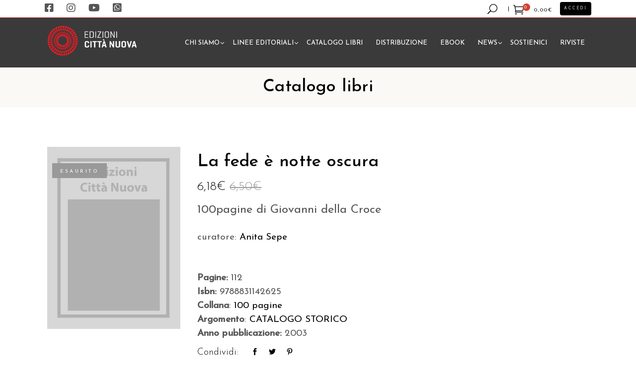

--- FILE ---
content_type: text/html; charset=UTF-8
request_url: https://edizionicittanuova.it/prodotto/la-fede-e-notte-oscura/
body_size: 37456
content:


<!DOCTYPE html>
<html lang="it-IT">
<head>
				
			<meta property="og:url" content="https://edizionicittanuova.it/prodotto/la-fede-e-notte-oscura/"/>
			<meta property="og:type" content="product"/>
			<meta property="og:title" content="La fede è notte oscura"/>
			<meta property="og:description" content=""/>
			<meta property="og:image" content=""/>
		
				
		<meta charset="UTF-8"/>
		<link rel="profile" href="https://gmpg.org/xfn/11"/>
			
				<meta name="viewport" content="width=device-width,initial-scale=1,user-scalable=yes">
						<script src="[data-uri]" defer></script>
				<meta name='robots' content='index, follow, max-image-preview:large, max-snippet:-1, max-video-preview:-1' />
<script id="cookieyes" type="text/javascript" src="https://cdn-cookieyes.com/client_data/7efb36899ea2c7a8dce7e5fe/script.js" defer data-deferred="1"></script>
	<!-- This site is optimized with the Yoast SEO plugin v20.9 - https://yoast.com/wordpress/plugins/seo/ -->
	<title>La fede è notte oscura - Edizioni Città Nuova</title>
	<link rel="canonical" href="https://edizionicittanuova.it/prodotto/la-fede-e-notte-oscura/" />
	<meta property="og:locale" content="it_IT" />
	<meta property="og:type" content="article" />
	<meta property="og:title" content="La fede è notte oscura - Edizioni Città Nuova" />
	<meta property="og:url" content="https://edizionicittanuova.it/prodotto/la-fede-e-notte-oscura/" />
	<meta property="og:site_name" content="Edizioni Città Nuova" />
	<meta property="article:modified_time" content="2023-10-19T14:38:41+00:00" />
	<meta name="twitter:card" content="summary_large_image" />
	<script type="application/ld+json" class="yoast-schema-graph">{"@context":"https://schema.org","@graph":[{"@type":"WebPage","@id":"https://edizionicittanuova.it/prodotto/la-fede-e-notte-oscura/","url":"https://edizionicittanuova.it/prodotto/la-fede-e-notte-oscura/","name":"La fede è notte oscura - Edizioni Città Nuova","isPartOf":{"@id":"https://edizionicittanuova.it/#website"},"datePublished":"2003-02-03T23:00:00+00:00","dateModified":"2023-10-19T14:38:41+00:00","breadcrumb":{"@id":"https://edizionicittanuova.it/prodotto/la-fede-e-notte-oscura/#breadcrumb"},"inLanguage":"it-IT","potentialAction":[{"@type":"ReadAction","target":["https://edizionicittanuova.it/prodotto/la-fede-e-notte-oscura/"]}]},{"@type":"BreadcrumbList","@id":"https://edizionicittanuova.it/prodotto/la-fede-e-notte-oscura/#breadcrumb","itemListElement":[{"@type":"ListItem","position":1,"name":"Home","item":"https://edizionicittanuova.it/"},{"@type":"ListItem","position":2,"name":"Catalogo libri","item":"https://edizionicittanuova.it/catalogo-libri/"},{"@type":"ListItem","position":3,"name":"La fede è notte oscura"}]},{"@type":"WebSite","@id":"https://edizionicittanuova.it/#website","url":"https://edizionicittanuova.it/","name":"Edizioni Città Nuova","description":"","potentialAction":[{"@type":"SearchAction","target":{"@type":"EntryPoint","urlTemplate":"https://edizionicittanuova.it/?s={search_term_string}"},"query-input":"required name=search_term_string"}],"inLanguage":"it-IT"}]}</script>
	<!-- / Yoast SEO plugin. -->


<script type='application/javascript'>console.log('PixelYourSite Free version 9.4.0.1');</script>
<link rel='dns-prefetch' href='//fonts.googleapis.com' />
<link rel='dns-prefetch' href='//use.fontawesome.com' />
<link rel="alternate" type="text/calendar" title="Edizioni Città Nuova &raquo; iCal Feed" href="https://edizionicittanuova.it/tutti-gli-eventi/?ical=1" />
<script type="text/javascript" src="[data-uri]" defer></script>
<style id='wp-emoji-styles-inline-css' type='text/css'>

	img.wp-smiley, img.emoji {
		display: inline !important;
		border: none !important;
		box-shadow: none !important;
		height: 1em !important;
		width: 1em !important;
		margin: 0 0.07em !important;
		vertical-align: -0.1em !important;
		background: none !important;
		padding: 0 !important;
	}
</style>
<link rel='stylesheet' id='wp-block-library-css' href='https://edizionicittanuova.it/wp-includes/css/dist/block-library/style.min.css?ver=6.4.5' type='text/css' media='all' />
<link rel='stylesheet' id='wc-blocks-vendors-style-css' href='https://edizionicittanuova.it/wp-content/plugins/woocommerce/packages/woocommerce-blocks/build/wc-blocks-vendors-style.css?ver=10.2.3' type='text/css' media='all' />
<link rel='stylesheet' id='wc-blocks-style-css' href='https://edizionicittanuova.it/wp-content/plugins/woocommerce/packages/woocommerce-blocks/build/wc-blocks-style.css?ver=10.2.3' type='text/css' media='all' />
<style id='classic-theme-styles-inline-css' type='text/css'>
/*! This file is auto-generated */
.wp-block-button__link{color:#fff;background-color:#32373c;border-radius:9999px;box-shadow:none;text-decoration:none;padding:calc(.667em + 2px) calc(1.333em + 2px);font-size:1.125em}.wp-block-file__button{background:#32373c;color:#fff;text-decoration:none}
</style>
<style id='global-styles-inline-css' type='text/css'>
body{--wp--preset--color--black: #000000;--wp--preset--color--cyan-bluish-gray: #abb8c3;--wp--preset--color--white: #ffffff;--wp--preset--color--pale-pink: #f78da7;--wp--preset--color--vivid-red: #cf2e2e;--wp--preset--color--luminous-vivid-orange: #ff6900;--wp--preset--color--luminous-vivid-amber: #fcb900;--wp--preset--color--light-green-cyan: #7bdcb5;--wp--preset--color--vivid-green-cyan: #00d084;--wp--preset--color--pale-cyan-blue: #8ed1fc;--wp--preset--color--vivid-cyan-blue: #0693e3;--wp--preset--color--vivid-purple: #9b51e0;--wp--preset--gradient--vivid-cyan-blue-to-vivid-purple: linear-gradient(135deg,rgba(6,147,227,1) 0%,rgb(155,81,224) 100%);--wp--preset--gradient--light-green-cyan-to-vivid-green-cyan: linear-gradient(135deg,rgb(122,220,180) 0%,rgb(0,208,130) 100%);--wp--preset--gradient--luminous-vivid-amber-to-luminous-vivid-orange: linear-gradient(135deg,rgba(252,185,0,1) 0%,rgba(255,105,0,1) 100%);--wp--preset--gradient--luminous-vivid-orange-to-vivid-red: linear-gradient(135deg,rgba(255,105,0,1) 0%,rgb(207,46,46) 100%);--wp--preset--gradient--very-light-gray-to-cyan-bluish-gray: linear-gradient(135deg,rgb(238,238,238) 0%,rgb(169,184,195) 100%);--wp--preset--gradient--cool-to-warm-spectrum: linear-gradient(135deg,rgb(74,234,220) 0%,rgb(151,120,209) 20%,rgb(207,42,186) 40%,rgb(238,44,130) 60%,rgb(251,105,98) 80%,rgb(254,248,76) 100%);--wp--preset--gradient--blush-light-purple: linear-gradient(135deg,rgb(255,206,236) 0%,rgb(152,150,240) 100%);--wp--preset--gradient--blush-bordeaux: linear-gradient(135deg,rgb(254,205,165) 0%,rgb(254,45,45) 50%,rgb(107,0,62) 100%);--wp--preset--gradient--luminous-dusk: linear-gradient(135deg,rgb(255,203,112) 0%,rgb(199,81,192) 50%,rgb(65,88,208) 100%);--wp--preset--gradient--pale-ocean: linear-gradient(135deg,rgb(255,245,203) 0%,rgb(182,227,212) 50%,rgb(51,167,181) 100%);--wp--preset--gradient--electric-grass: linear-gradient(135deg,rgb(202,248,128) 0%,rgb(113,206,126) 100%);--wp--preset--gradient--midnight: linear-gradient(135deg,rgb(2,3,129) 0%,rgb(40,116,252) 100%);--wp--preset--font-size--small: 13px;--wp--preset--font-size--medium: 20px;--wp--preset--font-size--large: 36px;--wp--preset--font-size--x-large: 42px;--wp--preset--spacing--20: 0.44rem;--wp--preset--spacing--30: 0.67rem;--wp--preset--spacing--40: 1rem;--wp--preset--spacing--50: 1.5rem;--wp--preset--spacing--60: 2.25rem;--wp--preset--spacing--70: 3.38rem;--wp--preset--spacing--80: 5.06rem;--wp--preset--shadow--natural: 6px 6px 9px rgba(0, 0, 0, 0.2);--wp--preset--shadow--deep: 12px 12px 50px rgba(0, 0, 0, 0.4);--wp--preset--shadow--sharp: 6px 6px 0px rgba(0, 0, 0, 0.2);--wp--preset--shadow--outlined: 6px 6px 0px -3px rgba(255, 255, 255, 1), 6px 6px rgba(0, 0, 0, 1);--wp--preset--shadow--crisp: 6px 6px 0px rgba(0, 0, 0, 1);}:where(.is-layout-flex){gap: 0.5em;}:where(.is-layout-grid){gap: 0.5em;}body .is-layout-flow > .alignleft{float: left;margin-inline-start: 0;margin-inline-end: 2em;}body .is-layout-flow > .alignright{float: right;margin-inline-start: 2em;margin-inline-end: 0;}body .is-layout-flow > .aligncenter{margin-left: auto !important;margin-right: auto !important;}body .is-layout-constrained > .alignleft{float: left;margin-inline-start: 0;margin-inline-end: 2em;}body .is-layout-constrained > .alignright{float: right;margin-inline-start: 2em;margin-inline-end: 0;}body .is-layout-constrained > .aligncenter{margin-left: auto !important;margin-right: auto !important;}body .is-layout-constrained > :where(:not(.alignleft):not(.alignright):not(.alignfull)){max-width: var(--wp--style--global--content-size);margin-left: auto !important;margin-right: auto !important;}body .is-layout-constrained > .alignwide{max-width: var(--wp--style--global--wide-size);}body .is-layout-flex{display: flex;}body .is-layout-flex{flex-wrap: wrap;align-items: center;}body .is-layout-flex > *{margin: 0;}body .is-layout-grid{display: grid;}body .is-layout-grid > *{margin: 0;}:where(.wp-block-columns.is-layout-flex){gap: 2em;}:where(.wp-block-columns.is-layout-grid){gap: 2em;}:where(.wp-block-post-template.is-layout-flex){gap: 1.25em;}:where(.wp-block-post-template.is-layout-grid){gap: 1.25em;}.has-black-color{color: var(--wp--preset--color--black) !important;}.has-cyan-bluish-gray-color{color: var(--wp--preset--color--cyan-bluish-gray) !important;}.has-white-color{color: var(--wp--preset--color--white) !important;}.has-pale-pink-color{color: var(--wp--preset--color--pale-pink) !important;}.has-vivid-red-color{color: var(--wp--preset--color--vivid-red) !important;}.has-luminous-vivid-orange-color{color: var(--wp--preset--color--luminous-vivid-orange) !important;}.has-luminous-vivid-amber-color{color: var(--wp--preset--color--luminous-vivid-amber) !important;}.has-light-green-cyan-color{color: var(--wp--preset--color--light-green-cyan) !important;}.has-vivid-green-cyan-color{color: var(--wp--preset--color--vivid-green-cyan) !important;}.has-pale-cyan-blue-color{color: var(--wp--preset--color--pale-cyan-blue) !important;}.has-vivid-cyan-blue-color{color: var(--wp--preset--color--vivid-cyan-blue) !important;}.has-vivid-purple-color{color: var(--wp--preset--color--vivid-purple) !important;}.has-black-background-color{background-color: var(--wp--preset--color--black) !important;}.has-cyan-bluish-gray-background-color{background-color: var(--wp--preset--color--cyan-bluish-gray) !important;}.has-white-background-color{background-color: var(--wp--preset--color--white) !important;}.has-pale-pink-background-color{background-color: var(--wp--preset--color--pale-pink) !important;}.has-vivid-red-background-color{background-color: var(--wp--preset--color--vivid-red) !important;}.has-luminous-vivid-orange-background-color{background-color: var(--wp--preset--color--luminous-vivid-orange) !important;}.has-luminous-vivid-amber-background-color{background-color: var(--wp--preset--color--luminous-vivid-amber) !important;}.has-light-green-cyan-background-color{background-color: var(--wp--preset--color--light-green-cyan) !important;}.has-vivid-green-cyan-background-color{background-color: var(--wp--preset--color--vivid-green-cyan) !important;}.has-pale-cyan-blue-background-color{background-color: var(--wp--preset--color--pale-cyan-blue) !important;}.has-vivid-cyan-blue-background-color{background-color: var(--wp--preset--color--vivid-cyan-blue) !important;}.has-vivid-purple-background-color{background-color: var(--wp--preset--color--vivid-purple) !important;}.has-black-border-color{border-color: var(--wp--preset--color--black) !important;}.has-cyan-bluish-gray-border-color{border-color: var(--wp--preset--color--cyan-bluish-gray) !important;}.has-white-border-color{border-color: var(--wp--preset--color--white) !important;}.has-pale-pink-border-color{border-color: var(--wp--preset--color--pale-pink) !important;}.has-vivid-red-border-color{border-color: var(--wp--preset--color--vivid-red) !important;}.has-luminous-vivid-orange-border-color{border-color: var(--wp--preset--color--luminous-vivid-orange) !important;}.has-luminous-vivid-amber-border-color{border-color: var(--wp--preset--color--luminous-vivid-amber) !important;}.has-light-green-cyan-border-color{border-color: var(--wp--preset--color--light-green-cyan) !important;}.has-vivid-green-cyan-border-color{border-color: var(--wp--preset--color--vivid-green-cyan) !important;}.has-pale-cyan-blue-border-color{border-color: var(--wp--preset--color--pale-cyan-blue) !important;}.has-vivid-cyan-blue-border-color{border-color: var(--wp--preset--color--vivid-cyan-blue) !important;}.has-vivid-purple-border-color{border-color: var(--wp--preset--color--vivid-purple) !important;}.has-vivid-cyan-blue-to-vivid-purple-gradient-background{background: var(--wp--preset--gradient--vivid-cyan-blue-to-vivid-purple) !important;}.has-light-green-cyan-to-vivid-green-cyan-gradient-background{background: var(--wp--preset--gradient--light-green-cyan-to-vivid-green-cyan) !important;}.has-luminous-vivid-amber-to-luminous-vivid-orange-gradient-background{background: var(--wp--preset--gradient--luminous-vivid-amber-to-luminous-vivid-orange) !important;}.has-luminous-vivid-orange-to-vivid-red-gradient-background{background: var(--wp--preset--gradient--luminous-vivid-orange-to-vivid-red) !important;}.has-very-light-gray-to-cyan-bluish-gray-gradient-background{background: var(--wp--preset--gradient--very-light-gray-to-cyan-bluish-gray) !important;}.has-cool-to-warm-spectrum-gradient-background{background: var(--wp--preset--gradient--cool-to-warm-spectrum) !important;}.has-blush-light-purple-gradient-background{background: var(--wp--preset--gradient--blush-light-purple) !important;}.has-blush-bordeaux-gradient-background{background: var(--wp--preset--gradient--blush-bordeaux) !important;}.has-luminous-dusk-gradient-background{background: var(--wp--preset--gradient--luminous-dusk) !important;}.has-pale-ocean-gradient-background{background: var(--wp--preset--gradient--pale-ocean) !important;}.has-electric-grass-gradient-background{background: var(--wp--preset--gradient--electric-grass) !important;}.has-midnight-gradient-background{background: var(--wp--preset--gradient--midnight) !important;}.has-small-font-size{font-size: var(--wp--preset--font-size--small) !important;}.has-medium-font-size{font-size: var(--wp--preset--font-size--medium) !important;}.has-large-font-size{font-size: var(--wp--preset--font-size--large) !important;}.has-x-large-font-size{font-size: var(--wp--preset--font-size--x-large) !important;}
.wp-block-navigation a:where(:not(.wp-element-button)){color: inherit;}
:where(.wp-block-post-template.is-layout-flex){gap: 1.25em;}:where(.wp-block-post-template.is-layout-grid){gap: 1.25em;}
:where(.wp-block-columns.is-layout-flex){gap: 2em;}:where(.wp-block-columns.is-layout-grid){gap: 2em;}
.wp-block-pullquote{font-size: 1.5em;line-height: 1.6;}
</style>
<link rel='stylesheet' id='lvca-animate-styles-css' href='https://edizionicittanuova.it/wp-content/plugins/addons-for-visual-composer/assets/css/animate.css?ver=3.2' type='text/css' media='all' />
<link rel='stylesheet' id='lvca-frontend-styles-css' href='https://edizionicittanuova.it/wp-content/plugins/addons-for-visual-composer/assets/css/lvca-frontend.css?ver=3.2' type='text/css' media='all' />
<link rel='stylesheet' id='lvca-icomoon-styles-css' href='https://edizionicittanuova.it/wp-content/plugins/addons-for-visual-composer/assets/css/icomoon.css?ver=3.2' type='text/css' media='all' />
<link rel='stylesheet' id='jquery-ui-css' href='https://edizionicittanuova.it/wp-content/plugins/advance-search/inc/common/css/jquery-ui.css?ver=1.1.6' type='text/css' media='all' />
<link rel='stylesheet' id='font-awesome.min-css' href='https://edizionicittanuova.it/wp-content/plugins/advance-search/assets/css/font-awesome.min.css?ver=1.1.6' type='text/css' media='all' />
<link rel='stylesheet' id='advance-search-css' href='https://edizionicittanuova.it/wp-content/plugins/advance-search/inc/common/css/advance-search-common.css?ver=1.1.6' type='text/css' media='all' />
<link rel='stylesheet' id='image-hover-effects-css-css' href='https://edizionicittanuova.it/wp-content/plugins/mega-addons-for-visual-composer/css/ihover.css?ver=6.4.5' type='text/css' media='all' />
<link rel='stylesheet' id='style-css-css' href='https://edizionicittanuova.it/wp-content/plugins/mega-addons-for-visual-composer/css/style.css?ver=6.4.5' type='text/css' media='all' />
<link rel='stylesheet' id='font-awesome-latest-css' href='https://edizionicittanuova.it/wp-content/plugins/mega-addons-for-visual-composer/css/font-awesome/css/all.css?ver=6.4.5' type='text/css' media='all' />
<link rel='stylesheet' id='wptls_style-css' href='https://edizionicittanuova.it/wp-content/plugins/taxonomy-list/assets/style.css?ver=6.4.5' type='text/css' media='all' />
<style id='woocommerce-inline-inline-css' type='text/css'>
.woocommerce form .form-row .required { visibility: visible; }
</style>
<link rel='stylesheet' id='wpum-frontend-css' href='https://edizionicittanuova.it/wp-content/plugins/wp-user-manager/assets/css/wpum.min.css?ver=2.9.7' type='text/css' media='all' />
<link rel='stylesheet' id='fpf_front-css' href='https://edizionicittanuova.it/wp-content/plugins/flexible-product-fields/assets/css/front.min.css?ver=2.3.7.69' type='text/css' media='all' />
<link rel='stylesheet' id='fpf_new_front-css' href='https://edizionicittanuova.it/wp-content/plugins/flexible-product-fields/assets/css/new-front.css?ver=2.3.7.69' type='text/css' media='all' />
<link rel='stylesheet' id='lvca-accordion-css' href='https://edizionicittanuova.it/wp-content/plugins/addons-for-visual-composer/includes/addons/accordion/css/style.css?ver=3.2' type='text/css' media='all' />
<link rel='stylesheet' id='lvca-slick-css' href='https://edizionicittanuova.it/wp-content/plugins/addons-for-visual-composer/assets/css/slick.css?ver=3.2' type='text/css' media='all' />
<link rel='stylesheet' id='lvca-carousel-css' href='https://edizionicittanuova.it/wp-content/plugins/addons-for-visual-composer/includes/addons/carousel/css/style.css?ver=3.2' type='text/css' media='all' />
<link rel='stylesheet' id='lvca-clients-css' href='https://edizionicittanuova.it/wp-content/plugins/addons-for-visual-composer/includes/addons/clients/css/style.css?ver=3.2' type='text/css' media='all' />
<link rel='stylesheet' id='lvca-heading-css' href='https://edizionicittanuova.it/wp-content/plugins/addons-for-visual-composer/includes/addons/heading/css/style.css?ver=3.2' type='text/css' media='all' />
<link rel='stylesheet' id='lvca-odometers-css' href='https://edizionicittanuova.it/wp-content/plugins/addons-for-visual-composer/includes/addons/odometers/css/style.css?ver=3.2' type='text/css' media='all' />
<link rel='stylesheet' id='lvca-piecharts-css' href='https://edizionicittanuova.it/wp-content/plugins/addons-for-visual-composer/includes/addons/piecharts/css/style.css?ver=3.2' type='text/css' media='all' />
<link rel='stylesheet' id='lvca-posts-carousel-css' href='https://edizionicittanuova.it/wp-content/plugins/addons-for-visual-composer/includes/addons/posts-carousel/css/style.css?ver=3.2' type='text/css' media='all' />
<link rel='stylesheet' id='lvca-pricing-table-css' href='https://edizionicittanuova.it/wp-content/plugins/addons-for-visual-composer/includes/addons/pricing-table/css/style.css?ver=3.2' type='text/css' media='all' />
<link rel='stylesheet' id='lvca-services-css' href='https://edizionicittanuova.it/wp-content/plugins/addons-for-visual-composer/includes/addons/services/css/style.css?ver=3.2' type='text/css' media='all' />
<link rel='stylesheet' id='lvca-stats-bar-css' href='https://edizionicittanuova.it/wp-content/plugins/addons-for-visual-composer/includes/addons/stats-bar/css/style.css?ver=3.2' type='text/css' media='all' />
<link rel='stylesheet' id='lvca-tabs-css' href='https://edizionicittanuova.it/wp-content/plugins/addons-for-visual-composer/includes/addons/tabs/css/style.css?ver=3.2' type='text/css' media='all' />
<link rel='stylesheet' id='lvca-team-members-css' href='https://edizionicittanuova.it/wp-content/plugins/addons-for-visual-composer/includes/addons/team/css/style.css?ver=3.2' type='text/css' media='all' />
<link rel='stylesheet' id='lvca-testimonials-css' href='https://edizionicittanuova.it/wp-content/plugins/addons-for-visual-composer/includes/addons/testimonials/css/style.css?ver=3.2' type='text/css' media='all' />
<link rel='stylesheet' id='lvca-flexslider-css' href='https://edizionicittanuova.it/wp-content/plugins/addons-for-visual-composer/assets/css/flexslider.css?ver=3.2' type='text/css' media='all' />
<link rel='stylesheet' id='lvca-testimonials-slider-css' href='https://edizionicittanuova.it/wp-content/plugins/addons-for-visual-composer/includes/addons/testimonials-slider/css/style.css?ver=3.2' type='text/css' media='all' />
<link rel='stylesheet' id='lvca-portfolio-css' href='https://edizionicittanuova.it/wp-content/plugins/addons-for-visual-composer/includes/addons/portfolio/css/style.css?ver=3.2' type='text/css' media='all' />
<link rel='stylesheet' id='ivory-search-styles-css' href='https://edizionicittanuova.it/wp-content/plugins/add-search-to-menu/public/css/ivory-search.min.css?ver=5.5.1' type='text/css' media='all' />
<link rel='stylesheet' id='extensive-vc-main-style-css' href='https://edizionicittanuova.it/wp-content/plugins/extensive-vc-addon/assets/css/main.min.css?ver=6.4.5' type='text/css' media='all' />
<link rel='stylesheet' id='ionicons-css' href='https://edizionicittanuova.it/wp-content/plugins/extensive-vc-addon/assets/css/ion-icons/css/ionicons.min.css?ver=6.4.5' type='text/css' media='all' />
<link rel='stylesheet' id='search-filter-plugin-styles-css' href='https://edizionicittanuova.it/wp-content/plugins/search-filter-pro/public/assets/css/search-filter.min.css?ver=2.5.13' type='text/css' media='all' />
<link rel='stylesheet' id='wc18-style-css' href='https://edizionicittanuova.it/wp-content/plugins/wc-18app/css/wc-18app.css?ver=1.3.0' type='text/css' media='all' />
<link rel='stylesheet' id='wccd-style-css' href='https://edizionicittanuova.it/wp-content/plugins/wc-carta-docente/css/wc-carta-docente.css?ver=1.4.3' type='text/css' media='all' />
<link rel='stylesheet' id='chapterone-mikado-default-style-css' href='https://edizionicittanuova.it/wp-content/themes/chapterone/style.css?ver=6.4.5' type='text/css' media='all' />
<link rel='stylesheet' id='chapterone-mikado-child-style-css' href='https://edizionicittanuova.it/wp-content/themes/chapterone-child/style.css?ver=6.4.5' type='text/css' media='all' />
<link rel='stylesheet' id='chapterone-mikado-modules-css' href='https://edizionicittanuova.it/wp-content/themes/chapterone/assets/css/modules.min.css?ver=6.4.5' type='text/css' media='all' />
<link rel='stylesheet' id='chapterone-mikado-dripicons-css' href='https://edizionicittanuova.it/wp-content/themes/chapterone/framework/lib/icons-pack/dripicons/dripicons.css?ver=6.4.5' type='text/css' media='all' />
<link rel='stylesheet' id='chapterone-mikado-font_elegant-css' href='https://edizionicittanuova.it/wp-content/themes/chapterone/framework/lib/icons-pack/elegant-icons/style.min.css?ver=6.4.5' type='text/css' media='all' />
<link rel='stylesheet' id='chapterone-mikado-font_awesome-css' href='https://edizionicittanuova.it/wp-content/themes/chapterone/framework/lib/icons-pack/font-awesome/css/fontawesome-all.min.css?ver=6.4.5' type='text/css' media='all' />
<link rel='stylesheet' id='chapterone-mikado-ion_icons-css' href='https://edizionicittanuova.it/wp-content/themes/chapterone/framework/lib/icons-pack/ion-icons/css/ionicons.min.css?ver=6.4.5' type='text/css' media='all' />
<link rel='stylesheet' id='chapterone-mikado-linea_icons-css' href='https://edizionicittanuova.it/wp-content/themes/chapterone/framework/lib/icons-pack/linea-icons/style.css?ver=6.4.5' type='text/css' media='all' />
<link rel='stylesheet' id='chapterone-mikado-linear_icons-css' href='https://edizionicittanuova.it/wp-content/themes/chapterone/framework/lib/icons-pack/linear-icons/style.css?ver=6.4.5' type='text/css' media='all' />
<link rel='stylesheet' id='chapterone-mikado-simple_line_icons-css' href='https://edizionicittanuova.it/wp-content/themes/chapterone/framework/lib/icons-pack/simple-line-icons/simple-line-icons.css?ver=6.4.5' type='text/css' media='all' />
<link rel='stylesheet' id='mediaelement-css' href='https://edizionicittanuova.it/wp-includes/js/mediaelement/mediaelementplayer-legacy.min.css?ver=4.2.17' type='text/css' media='all' />
<link rel='stylesheet' id='wp-mediaelement-css' href='https://edizionicittanuova.it/wp-includes/js/mediaelement/wp-mediaelement.min.css?ver=6.4.5' type='text/css' media='all' />
<link rel='stylesheet' id='chapterone-mikado-woo-css' href='https://edizionicittanuova.it/wp-content/themes/chapterone/assets/css/woocommerce.min.css?ver=6.4.5' type='text/css' media='all' />
<link rel='stylesheet' id='chapterone-mikado-woo-responsive-css' href='https://edizionicittanuova.it/wp-content/themes/chapterone/assets/css/woocommerce-responsive.min.css?ver=6.4.5' type='text/css' media='all' />
<link rel='stylesheet' id='chapterone-mikado-style-dynamic-css' href='https://edizionicittanuova.it/wp-content/themes/chapterone/assets/css/style_dynamic.css?ver=1692600058' type='text/css' media='all' />
<link rel='stylesheet' id='chapterone-mikado-modules-responsive-css' href='https://edizionicittanuova.it/wp-content/themes/chapterone/assets/css/modules-responsive.min.css?ver=6.4.5' type='text/css' media='all' />
<link rel='stylesheet' id='chapterone-mikado-style-dynamic-responsive-css' href='https://edizionicittanuova.it/wp-content/themes/chapterone/assets/css/style_dynamic_responsive.css?ver=1692600058' type='text/css' media='all' />
<link rel='stylesheet' id='chapterone-mikado-google-fonts-css' href='https://fonts.googleapis.com/css?family=Cormorant+Garamond%3A300%2C400%2C500%7CJosefin+Sans%3A300%2C400%2C500&#038;subset=latin-ext&#038;ver=1.0.0' type='text/css' media='all' />
<link rel='stylesheet' id='fpf-pro-front-css' href='https://edizionicittanuova.it/wp-content/plugins/flexible-product-fields-pro/assets/css/new-front.css?ver=9' type='text/css' media='all' />
<link rel='stylesheet' id='extensive-vc-google-fonts-css' href='https://fonts.googleapis.com/css?family=Raleway%3A400%2C500%2C600%2C700%2C800%2C900%7CPoppins%3A400%2C700&#038;subset=latin-ext&#038;ver=1.0' type='text/css' media='all' />
<link rel='stylesheet' id='font-awesome-official-css' href='https://use.fontawesome.com/releases/v6.2.0/css/all.css' type='text/css' media='all' integrity="sha384-SOnAn/m2fVJCwnbEYgD4xzrPtvsXdElhOVvR8ND1YjB5nhGNwwf7nBQlhfAwHAZC" crossorigin="anonymous" />
<link rel='stylesheet' id='stripe_styles-css' href='https://edizionicittanuova.it/wp-content/plugins/woocommerce-gateway-stripe/assets/css/stripe-styles.css?ver=7.9.3' type='text/css' media='all' />
<link rel='stylesheet' id='font-awesome-official-v4shim-css' href='https://use.fontawesome.com/releases/v6.2.0/css/v4-shims.css' type='text/css' media='all' integrity="sha384-MAgG0MNwzSXBbmOw4KK9yjMrRaUNSCk3WoZPkzVC1rmhXzerY4gqk/BLNYtdOFCO" crossorigin="anonymous" />
<script type="text/javascript" src="https://edizionicittanuova.it/wp-includes/js/jquery/jquery.min.js?ver=3.7.1" id="jquery-core-js"></script>
<script type="text/javascript" src="https://edizionicittanuova.it/wp-includes/js/jquery/jquery-migrate.min.js?ver=3.4.1" id="jquery-migrate-js" defer data-deferred="1"></script>
<script type="text/javascript" src="https://edizionicittanuova.it/wp-content/plugins/addons-for-visual-composer/assets/js/jquery.waypoints.min.js?ver=3.2" id="lvca-waypoints-js" defer data-deferred="1"></script>
<script type="text/javascript" id="lvca-frontend-scripts-js-extra" src="[data-uri]" defer></script>
<script type="text/javascript" src="https://edizionicittanuova.it/wp-content/plugins/addons-for-visual-composer/assets/js/lvca-frontend.min.js?ver=3.2" id="lvca-frontend-scripts-js" defer data-deferred="1"></script>
<script type="text/javascript" src="https://edizionicittanuova.it/wp-content/plugins/advance-search/inc/frontend/js/advance-search-frontend.js?ver=1.1.6" id="advance-search-js" defer data-deferred="1"></script>
<script type="text/javascript" id="seamless_javascript_code-js-extra" src="[data-uri]" defer></script>
<script type="text/javascript" src="https://edizionicittanuova.it/wp-content/plugins/seamless-donations/js/seamless-donations.js?ver=6.4.5" id="seamless_javascript_code-js" defer data-deferred="1"></script>
<script type="text/javascript" src="https://edizionicittanuova.it/wp-content/plugins/seamless-donations/library/node-uuid/uuid.js?ver=6.4.5" id="seamless_javascript_uuid-js" defer data-deferred="1"></script>
<script type="text/javascript" src="https://edizionicittanuova.it/wp-content/plugins/woocommerce/assets/js/jquery-blockui/jquery.blockUI.min.js?ver=2.7.0-wc.7.8.0" id="jquery-blockui-js" defer data-deferred="1"></script>
<script type="text/javascript" id="wc-add-to-cart-js-extra" src="[data-uri]" defer></script>
<script type="text/javascript" src="https://edizionicittanuova.it/wp-content/plugins/woocommerce/assets/js/frontend/add-to-cart.min.js?ver=7.8.0" id="wc-add-to-cart-js" defer data-deferred="1"></script>
<script type="text/javascript" src="https://edizionicittanuova.it/wp-content/plugins/woocommerce/assets/js/accounting/accounting.min.js?ver=0.4.2" id="accounting-js" defer data-deferred="1"></script>
<script type="text/javascript" id="fpf_product-js-extra" src="[data-uri]" defer></script>
<script type="text/javascript" src="https://edizionicittanuova.it/wp-content/plugins/flexible-product-fields/assets/js/fpf_product.min.js?ver=2.3.7.69" id="fpf_product-js" defer data-deferred="1"></script>
<script type="text/javascript" src="https://edizionicittanuova.it/wp-content/plugins/addons-for-visual-composer/includes/addons/accordion/js/accordion.min.js?ver=3.2" id="lvca-accordion-js" defer data-deferred="1"></script>
<script type="text/javascript" src="https://edizionicittanuova.it/wp-content/plugins/addons-for-visual-composer/assets/js/slick.min.js?ver=3.2" id="lvca-slick-carousel-js" defer data-deferred="1"></script>
<script type="text/javascript" src="https://edizionicittanuova.it/wp-content/plugins/addons-for-visual-composer/assets/js/jquery.stats.min.js?ver=3.2" id="lvca-stats-js" defer data-deferred="1"></script>
<script type="text/javascript" src="https://edizionicittanuova.it/wp-content/plugins/addons-for-visual-composer/includes/addons/odometers/js/odometer.min.js?ver=3.2" id="lvca-odometers-js" defer data-deferred="1"></script>
<script type="text/javascript" src="https://edizionicittanuova.it/wp-content/plugins/addons-for-visual-composer/includes/addons/piecharts/js/piechart.min.js?ver=3.2" id="lvca-piecharts-js" defer data-deferred="1"></script>
<script type="text/javascript" src="https://edizionicittanuova.it/wp-content/plugins/addons-for-visual-composer/includes/addons/posts-carousel/js/posts-carousel.min.js?ver=3.2" id="lvca-post-carousel-js" defer data-deferred="1"></script>
<script type="text/javascript" src="https://edizionicittanuova.it/wp-content/plugins/addons-for-visual-composer/includes/addons/spacer/js/spacer.min.js?ver=3.2" id="lvca-spacer-js" defer data-deferred="1"></script>
<script type="text/javascript" src="https://edizionicittanuova.it/wp-content/plugins/addons-for-visual-composer/includes/addons/services/js/services.min.js?ver=3.2" id="lvca-services-js" defer data-deferred="1"></script>
<script type="text/javascript" src="https://edizionicittanuova.it/wp-content/plugins/addons-for-visual-composer/includes/addons/stats-bar/js/stats-bar.min.js?ver=3.2" id="lvca-stats-bar-js" defer data-deferred="1"></script>
<script type="text/javascript" src="https://edizionicittanuova.it/wp-content/plugins/addons-for-visual-composer/includes/addons/tabs/js/tabs.min.js?ver=3.2" id="lvca-tabs-js" defer data-deferred="1"></script>
<script type="text/javascript" src="https://edizionicittanuova.it/wp-content/plugins/addons-for-visual-composer/assets/js/jquery.flexslider.min.js?ver=3.2" id="lvca-flexslider-js" defer data-deferred="1"></script>
<script type="text/javascript" src="https://edizionicittanuova.it/wp-content/plugins/addons-for-visual-composer/includes/addons/testimonials-slider/js/testimonials.min.js?ver=3.2" id="lvca-testimonials-slider-js" defer data-deferred="1"></script>
<script type="text/javascript" src="https://edizionicittanuova.it/wp-content/plugins/addons-for-visual-composer/assets/js/isotope.pkgd.min.js?ver=3.2" id="lvca-isotope-js" defer data-deferred="1"></script>
<script type="text/javascript" src="https://edizionicittanuova.it/wp-content/plugins/addons-for-visual-composer/assets/js/imagesloaded.pkgd.min.js?ver=3.2" id="lvca-imagesloaded-js" defer data-deferred="1"></script>
<script type="text/javascript" src="https://edizionicittanuova.it/wp-content/plugins/addons-for-visual-composer/includes/addons/portfolio/js/portfolio.min.js?ver=3.2" id="lvca-portfolio-js" defer data-deferred="1"></script>
<script type="text/javascript" src="https://edizionicittanuova.it/wp-content/plugins/js_composer/assets/js/vendors/woocommerce-add-to-cart.js?ver=6.7.0" id="vc_woocommerce-add-to-cart-js-js" defer data-deferred="1"></script>
<script type="text/javascript" id="search-filter-plugin-build-js-extra" src="[data-uri]" defer></script>
<script type="text/javascript" src="https://edizionicittanuova.it/wp-content/plugins/search-filter-pro/public/assets/js/search-filter-build.min.js?ver=2.5.13" id="search-filter-plugin-build-js" defer data-deferred="1"></script>
<script type="text/javascript" src="https://edizionicittanuova.it/wp-content/plugins/search-filter-pro/public/assets/js/chosen.jquery.min.js?ver=2.5.13" id="search-filter-plugin-chosen-js"></script>
<script type="text/javascript" src="https://edizionicittanuova.it/wp-content/plugins/flexible-product-fields-pro/assets/js/front.js?ver=9" id="flexible_product_fields_front_js-js" defer data-deferred="1"></script>
<script type="text/javascript" id="woocommerce-tokenization-form-js-extra" src="[data-uri]" defer></script>
<script type="text/javascript" src="https://edizionicittanuova.it/wp-content/plugins/woocommerce/assets/js/frontend/tokenization-form.min.js?ver=7.8.0" id="woocommerce-tokenization-form-js" defer data-deferred="1"></script>
<script type="text/javascript" src="https://edizionicittanuova.it/wp-content/plugins/pixelyoursite/dist/scripts/jquery.bind-first-0.2.3.min.js?ver=6.4.5" id="jquery-bind-first-js" defer data-deferred="1"></script>
<script type="text/javascript" src="https://edizionicittanuova.it/wp-content/plugins/pixelyoursite/dist/scripts/js.cookie-2.1.3.min.js?ver=2.1.3" id="js-cookie-pys-js" defer data-deferred="1"></script>
<script type="text/javascript" id="pys-js-extra" src="[data-uri]" defer></script>
<script type="text/javascript" src="https://edizionicittanuova.it/wp-content/plugins/pixelyoursite/dist/scripts/public.js?ver=9.4.0.1" id="pys-js" defer data-deferred="1"></script>
<link rel="https://api.w.org/" href="https://edizionicittanuova.it/wp-json/" /><link rel="alternate" type="application/json" href="https://edizionicittanuova.it/wp-json/wp/v2/product/146990" /><link rel='shortlink' href='https://edizionicittanuova.it/?p=146990' />
<link rel="alternate" type="application/json+oembed" href="https://edizionicittanuova.it/wp-json/oembed/1.0/embed?url=https%3A%2F%2Fedizionicittanuova.it%2Fprodotto%2Fla-fede-e-notte-oscura%2F" />
<link rel="alternate" type="text/xml+oembed" href="https://edizionicittanuova.it/wp-json/oembed/1.0/embed?url=https%3A%2F%2Fedizionicittanuova.it%2Fprodotto%2Fla-fede-e-notte-oscura%2F&#038;format=xml" />
        <script type="text/javascript" src="[data-uri]" defer></script>
        <meta name="tec-api-version" content="v1"><meta name="tec-api-origin" content="https://edizionicittanuova.it"><link rel="alternate" href="https://edizionicittanuova.it/wp-json/tribe/events/v1/" />	<noscript><style>.woocommerce-product-gallery{ opacity: 1 !important; }</style></noscript>
	<meta name="generator" content="Powered by WPBakery Page Builder - drag and drop page builder for WordPress."/>
<style>
        .external-store-buttons{display:flex;flex-direction:column;gap:8px;margin-top:8px;}
        .external-store-buttons-container{display:flex;flex-direction:column;gap:8px;margin-top:8px;}
		
		body.single-product .external-store-buttons {margin: 41px 0 0;}
		body.single-product .external-store-buttons-container {max-width:50%;}
        .buy-on-amazon{background:#F6A226!important;color:#111!important;border-radius:4px;font-weight:600;padding:0.6em 1em;}
        .buy-on-ibs{background:#02627E!important;color:#fff;border-radius:4px;font-weight:600;padding:0.6em 1em;}
        .buy-on-amazon:hover{background:#e48f00!important;color:#111;}
        .buy-on-ibs:hover{background:#02627EEB!important;color:#fff;}
		.mkdf-pl-text-inner .buy-on-ibs:hover {color: #fff !important;}
		.mkdf-pl-text-inner .buy-on-ibs {color: #fff !important;}
		.mkdf-pl-text-inner .buy-on-amazon:hover {color: #fff !important;}
		.mkdf-pl-text-inner .buy-on-amazon {color: #fff !important;}
		
    </style><link rel="icon" href="https://edizionicittanuova.it/wp-content/uploads/2022/02/cropped-favicon2-32x32.png" sizes="32x32" />
<link rel="icon" href="https://edizionicittanuova.it/wp-content/uploads/2022/02/cropped-favicon2-192x192.png" sizes="192x192" />
<link rel="apple-touch-icon" href="https://edizionicittanuova.it/wp-content/uploads/2022/02/cropped-favicon2-180x180.png" />
<meta name="msapplication-TileImage" content="https://edizionicittanuova.it/wp-content/uploads/2022/02/cropped-favicon2-270x270.png" />
    <style>
        body {
            font-family: "Josefin Sans";
        }

        h4 {
            font-size: 20px;
            font-family: 'Josefin Sans';
        }

        .mkdf-page-header {
            z-index: 101;
        }

        h5,
        h6 {
            margin: 10px 0;
        }

        /* PULSANTE GENERALE  */
        input[name="dgx-donate-pay-enabled"] {
            background: #d14031;
            border: 0;
            padding: 8px 12px;
            color: #ffffff;
            font-weight: bold;
        }

        input[name="dgx-donate-pay-enabled"]:hover {
            background: #a41b0d;
        }

        /* CORREZIONE BOX CODICE PROMOZIONALE IN CHECKOOUT */
        .mkdf-woocommerce-page .woocommerce-info .showcoupon,
        .mkdf-woocommerce-page .woocommerce-info>a {
            font-size: 16px;
            list-style: auto;
        }

        /* UNIFORMARE LARGHEZZA TUTTE LE COPERTINE IN HOMEPAGE */
        .mkdf-pl-holder .mkdf-pli-inner .mkdf-pli-image img {
            max-width: 200px;
        }

        .mkdf-content .mkdf-content-inner>.mkdf-container>.mkdf-container-inner {
            padding-top: 80px;
        }

        /* TOGLIERE CAPITALIZE */
        .mkdf-page-footer .widget ul:not(.mkdf-shortcode-list) li {
            text-transform: none;
        }

        .widget.widget_search input {
            text-transform: none;
        }

        .widget.widget_product_search input {
            text-transform: none;
        }

        .mkdf-slide-from-header-bottom-holder .mkdf-form-holder .mkdf-search-field {
            text-transform: none;
        }

        body .select2-container--default .select2-results__option {
            text-transform: none;
        }

        body .select2-container--default .select2-selection--single {
            text-transform: none;
        }

        body .select2-container--default .select2-search--dropdown .select2-search__field {
            text-transform: none;
        }

        input[type="text"] {
            text-transform: none;
        }

        input[type="email"] {
            text-transform: none;
        }

        /* DISABILITARE L'ORDENING */

        .woocommerce-ordering,
        .mkdf-woocommerce-page .woocommerce-ordering {
            display: none;
        }

        .tax-title a {
            font-size: 18px;
        }

        .taxonomy-search-filter {
            margin-bottom: 0;
        }

        /* MODIFICA QUANTITA'IN ITALIANO */
        .mkdf-woo-single-page .mkdf-single-product-summary .mkdf-quantity-buttons::before {
            content: "Quantità";
        }

        /* ABBASSAMENTO LINEA SOCIAL */
        .mkdf-social-share-holder.mkdf-list li {
            margin-top: 10px;
        }

        /* CAMBIO ICONA CARRELLO */
        .icon_bag_alt::before {
            content: "\e015";
        }

        .mkdf-dark-header .mkdf-page-header>div:not(.mkdf-sticky-header):not(.fixed) .mkdf-main-menu>ul>li>a {
            color: #fff;
        }

        .mkdf-main-menu>ul>li>a {
            padding: 0 13px;
        }

        .lvca-posts-carousel .lvca-posts-carousel-item .lvca-entry-text-wrap .entry-title {
            text-transform: none;
        }

        .mkdf-sc-dropdown-inner {
            border: 1px solid #e5bfb9;
        }

        .mkdf-top-bar {
            color: #333333;
        }

        .mkdf-page-footer .mkdf-footer-top-holder .mkdf-footer-top-inner.mkdf-grid {
            padding: 20px 0 20px;
        }

        .ecs-event-list li {
            list-style-type: none;
            margin-bottom: 20px;
        }

        .ecs-event-list>.entry-title,
        .summary {
            margin-bottom: -2px;
        }

        .wpc-filter-title {
            font-size: 22px;
        }

        .wpc-filters-widget-select {
            padding: 16px;
            background: #ffffff;
            border: 1px solid #e2e2e2;
        }

        .woocommerce .mkdf-onsale {
            display: none;
        }

        .mkdf-pl-holder .mkdf-pli-inner .mkdf-pli-image .mkdf-pli-onsale {
            display: none;
        }

        .mkdf-pli-inner .mkdf-pli-image {
            max-height: 264px;
            overflow-y: hidden;
        }

        ul.products>.product .mkdf-pl-inner .mkdf-pl-image {
            max-height: 276px;
            overflow-y: hidden;
        }

        h4 {
            margin-top: 5px;
            margin-bottom: 5px;
        }

        /* SEARCH AJAX SU CATALOGO */
        div.asl_m.asl_w {
            border: 1px solid #e1e1e1;
        }

        #ajaxsearchlite1 .probox .proinput input,
        div.asl_w .probox .proinput input {
            font-size: 17px;
            text-transform: capitalize;
            letter-spacing: .07em;
            font-weight: 200;
        }

        .font-aggiustato {
            font-size: 17px;
            font-family: 'Josefin Sans';
            letter-spacing: .07em;
            font-weight: 300;
        }

        .woocommerce .mkdf-sold {
            width: auto;
        }

        .seachform-271 {
            font-family: "Josefin Sans", sans-serif;
            font-weight: 300;
            position: relative;
            display: inline-block;
            width: 100%;
            vertical-align: middle;
            padding-left: 19px;
            padding-right: 60px;
            font-size: 17px;
            text-transform: capitalize;
            letter-spacing: .07em;
            color: #999;
        }

        body {
            font-family: "Josefin Sans";
        }

        h4 {
            font-size: 20px;
            font-family: 'Josefin Sans';
        }

        .mkdf-page-header {
            z-index: 101;
        }

        .mkdf-content .mkdf-content-inner>.mkdf-container>.mkdf-container-inner {
            padding-top: 80px;
        }

        /* SISTEMAZIONE LAYOUT QUANTITY + PULSANTE */
        .quantity {
            float: left;
            margin-right: 12px;
        }

        .qty {
            height: 30px;
        }

        /* SISTEMAZIONE SPAZIO VUOTO PRIMA DELLE TAB DI PRODOTTO */
        .mkdf-woo-single-page .woocommerce-tabs {
            margin-top: 12px;
        }

        .mkdf-woo-single-page .mkdf-single-product-content {
            margin-bottom: 4px;
        }

        /* TOGLIERE CAPITALIZE */
        .mkdf-page-footer .widget ul:not(.mkdf-shortcode-list) li {
            text-transform: none;
        }

        .widget.widget_search input {
            text-transform: none;
        }

        .widget.widget_product_search input {
            text-transform: none;
        }

        .mkdf-slide-from-header-bottom-holder .mkdf-form-holder .mkdf-search-field {
            text-transform: none;
        }

        body .select2-container--default .select2-results__option {
            text-transform: none;
        }

        body .select2-container--default .select2-selection--single {
            text-transform: none;
        }

        body .select2-container--default .select2-search--dropdown .select2-search__field {
            text-transform: none;
        }

        input[type="text"] {
            text-transform: none;
            color: #000;
            font-family: "Josefin Sans";
        }

        input[type="email"] {
            text-transform: none;
        }

        .is-form-style input.is-search-input {
            padding: 16px 22px;
            border: solid 1px #e1e1e1;
            font-family: "Josefin sans";
            font-weight: normal;
            font-size: 18px !important;
            color: #000;
            height: 48px;
        }

        .is-form-style button.is-search-submit {
            height: 48px;
        }

        .is-search-icon {
            height: 48px;
            cursor: pointer;
        }

        .is-search-icon svg {
            width: 26px;
            padding-top: 5px;
        }

        .woocommerce-page .mkdf-content button[type="submit"]:not(.mkdf-search-submit) {
            border: 0;
        }

        /* DISABILITARE L'ORDENING */

        .woocommerce-ordering,
        .mkdf-woocommerce-page .woocommerce-ordering {
            display: none;
        }

        .tax-title a {
            font-size: 18px;
        }

        .taxonomy-search-filter {
            margin-bottom: 0;
        }

        /* MODIFICA QUANTITA'IN ITALIANO */
        .mkdf-woo-single-page .mkdf-single-product-summary .mkdf-quantity-buttons::before {
            content: "Quantità";
        }

        /* ABBASSAMENTO LINEA SOCIAL */
        .mkdf-social-share-holder.mkdf-list li {
            margin-top: 10px;
        }

        /* CAMBIO ICONA CARRELLO */
        .icon_bag_alt::before {
            content: "\e015";
        }

        .mkdf-dark-header .mkdf-page-header>div:not(.mkdf-sticky-header):not(.fixed) .mkdf-main-menu>ul>li>a {
            color: #fff;
        }

        .mkdf-main-menu>ul>li>a {
            padding: 0 13px;
        }

        .lvca-posts-carousel .lvca-posts-carousel-item .lvca-entry-text-wrap .entry-title {
            text-transform: none;
        }

        .mkdf-sc-dropdown-inner {
            border: 1px solid #e5bfb9;
        }

        .mkdf-top-bar {
            color: #333333;
        }

        .mkdf-page-footer .mkdf-footer-top-holder .mkdf-footer-top-inner.mkdf-grid {
            padding: 20px 0 20px;
        }

        .ecs-event-list li {
            list-style-type: none;
        }

        .ecs-event-list>.entry-title,
        .summary {
            margin-bottom: -2px;
        }

        .wpc-filter-title {
            font-size: 22px;
        }

        .wpc-filters-widget-select {
            padding: 16px;
            background: #ffffff;
            border: 1px solid #e2e2e2;
        }

        .woocommerce .mkdf-onsale {
            display: none;
        }

        .mkdf-pl-holder .mkdf-pli-inner .mkdf-pli-image .mkdf-pli-onsale {
            display: none;
        }

        .mkdf-pli-inner .mkdf-pli-image {
            max-height: 264px;
            overflow-y: hidden;
        }

        ul.products>.product .mkdf-pl-inner .mkdf-pl-image {
            max-height: 276px;
            overflow-y: hidden;
        }

        h4 {
            margin-top: 5px;
            margin-bottom: 5px;
        }

        /* SEARCH AJAX SU CATALOGO */
        div.asl_m.asl_w {
            border: 1px solid #e1e1e1;
        }

        #ajaxsearchlite1 .probox .proinput input,
        div.asl_w .probox .proinput input {
            font-size: 17px;
            text-transform: capitalize;
            letter-spacing: .07em;
            font-weight: 200;
        }

        .font-aggiustato {
            font-size: 17px;
            font-family: 'Josefin Sans';
            letter-spacing: .07em;
            font-weight: 300;
        }

        .woocommerce .mkdf-sold {
            width: auto;
        }

        .seachform-271 {
            font-family: "Josefin Sans", sans-serif;
            font-weight: 300;
            position: relative;
            display: inline-block;
            width: 100%;
            vertical-align: middle;
            padding-left: 19px;
            padding-right: 60px;
            font-size: 17px;
            text-transform: capitalize;
            letter-spacing: .07em;
            color: #999;
            background-color: #fff;
            border: 1px solid #e1e1e1;
            -webkit-transition: border-color .2s ease-out;
            -o-transition: border-color .2s ease-out;
            transition: border-color .2s ease-out;

        }

        /* PULSANTI CARRELLO */
        .woocommerce-page .mkdf-content .wc-forward:not(.added_to_cart):not(.checkout-button),
        .woocommerce-page .mkdf-content a.button,
        div.woocommerce .wc-forward:not(.added_to_cart):not(.checkout-button),
        div.woocommerce a.button {
            line-height: 1em;
            letter-spacing: 0;
            width: 100%;
            text-align: center;
            padding: 12px 8px;
            margin-bottom: 8px;
        }

        .widget ul:not(.mkdf-shortcode-list) li {
            letter-spacing: .15em;
        }

        #woocommerce_widget_cart-2 {
            border: 1px solid #cccccc;
            padding: 8px;
        }

        .widget.woocommerce .product-title {
            font-family: "Josefin Sans", sans-serif;
        }

        .woocommerce-price-suffix {
            display: none;
        }

        .mkdf-post-text-main a {
            color: #cf2e2e;
        }

        .mkdf-post-text-main a:hover {
            color: #000000;
        }

        .widget.woocommerce .widget_recently_viewed_products ul li del {
            display: inline;
        }

        /*
        .wpc-filters-widget-select {
        	font-family: "Cormorant Garamond",sans-serif;
        }
        */

        /*
        .wpc-dropdown-default option {
	        font-family: "Cormorant Garamond",sans-serif;
        }
        */

        .mkdf-top-bar .widget ul:not(.mkdf-shortcode-list)li:last-child .menu-item-79633 {
            font-size: 8px;
            font-weight: bold;
            color: #ffffff;
            background-color: #000;
            border-radius: 4px;
            padding: 0 8px;
        }

        .widget.woocommerce .product-title {
            font-family: Josefin Sans;
            font-size: 18px;
        }

        .mkdf-top-bar .widget ul:not(.mkdf-shortcode-list) .menu-item-79632 {
            font-size: 8px;
            font-weight: bold;
            color: #ffffff;
            background-color: #000;
            border-radius: 4px;
            padding: 0 8px;
        }

        .mkdf-top-bar .widget ul:not(.mkdf-shortcode-list) li:last-child {
            background: #000;
            font-size: 8px;
            font-weight: bold;
            color: #ffffff;
            border-radius: 4px;
            padding: 0 8px;
        }

        .mkdf-social-icon-widget-holder .mkdf-social-icon-widget {
            font-size: 20px;
        }

        .mkdf-logo-wrapper a img {
            height: 60px;
            margin-top: 8px;
        }

        .mkdf-pl-holder .mkdf-pli .mkdf-pli-price {
            font-size: 14px;
        }

        ul.products>.product .price {
            font-size: 14px;
        }

        .mkdf-small-space .mkdf-outer-space .mkdf-item-space {
            margin: 0;
        }

        .evc-predefined-style .evc-shortcode h5 {
            font-size: 15px;
        }

        .vc_gitem-post-data-source-post_excerpt p {
            color: #ffffff;
            font-size: 16px;
        }

        .searchandfilter[data-sf-form-id="115885"]>ul>li {
            display: inline-block;
            vertical-align: top;
            padding: 0 20px;
        }

        .yith-wcwl-add-to-wishlist {
            margin-top: 20px;
        }

        .searchandfilter select.sf-input-select {
            position: relative;
            min-width: 270px;
            margin: 0 0 0;
            padding: 12px 19px;
            font-size: 17px;
            font-weight: 300;
            text-transform: none;
            letter-spacing: .07em;
            font-family: "Cormorant Garamond", sans-serif;
            line-height: 24px;
            color: #999;
            background-color: transparent;
            border: 1px solid #e1e1e1;
            outline: 0;
            transition: border-color .2s ease-in-out;
        }

        input[name="_sf_submit"] {
            padding: 10px 20px;
            background: #d1d1d1;
            border: 1px solid #cccccc;
            color: #cc2222;
            font-weight: 600;
            font-family: "Cormorant Garamond", sans-serif;
        }

        .mkdf-woo-single-page .woocommerce-tabs .entry-content {
            text-align: left;
        }

        .woocommerce-pagination ul li a {
            width: auto;
        }

        .mkdf-pl-single-author-holder {
            display: none;
        }

        .mkdf-woo-single-page .mkdf-single-product-summary .mkdf-pl-single-author-holder {
            display: none;
        }

        ul.products>.product .mkdf-pl-text-wrapper {
            margin: 4px 0 1px 0;
            font-size: 16px;
        }

        .mkdf-woo-single-page .mkdf-single-product-content .images .woocommerce-product-gallery__image:first-child {
            width: auto;
            border: 1px solid #ccc;
        }

        .mkdf-woo-single-page .mkdf-single-product-content .images {
            text-align: center;
        }

        .mkdf-woo-single-page .mkdf-single-product-content .images figure {
            text-align: center;
        }

        .horiz {
            margin-right: 20px;
        }

        #donation_header h2 {
            display: none;
        }

        #header_desc p {
            font-weight: bold;
        }

        .widget.woocommerce.widget_product_categories>span {
            border: 1px solid #e1e1e1;
        }

        body .select2-container--default .select2-selection--single {
            width: auto;
            border: 1px solid #fff;
        }

        .woocommerce-page .mkdf-content input[type="text"] {
            text-transform: none;
        }

        .tax-name .tax-title {
            text-transform: lowercase;
        }

        /* RICERCA AWS */
        .aws-container .aws-search-field {
            font-family: "Josefin Sans", sans-serif;
            font-weight: 300;
            position: relative;
            display: inline-block;
            width: 100%;
            vertical-align: middle;
            padding-left: 19px;
            padding-right: 60px;
            font-size: 17px;
            text-transform: none;
            letter-spacing: .07em;
            color: #000;
        }

        .aws-container .aws-search-form .aws-form-btn {
            background: #ffffff;
            border-top: 1px solid #d8d8d8;
            border-right: 1px solid #d8d8d8;
            border-bottom: 1px solid #d8d8d8;
            border-left: 1px solid #ffffff;
        }

        .aws-container .aws-search-form .aws-search-btn_icon {
            color: #bcbcbf;
        }

        .mkdf-grid-extra-gutter {
            margin-left: -15px;
            margin-right: -15px;
        }

        .mkdf-grid-extra-gutter>div {
            padding-left: 15px;
            padding-right: 15px;
        }

        .woocommerce-page .mkdf-content button[type="submit"]:not(.mkdf-search-submit),
        div.woocommerce button[type="submit"]:not(.mkdf-search-submit) {
            letter-spacing: 0;
            padding: 1px 8px;
            width: auto;
            background-color: #cc3333;
        }

        .woocommerce-page .mkdf-content input[type="email"],
        div.woocommerce input[type="email"] {
            text-transform: none;
        }

        .mkdf-blog-holder.mkdf-blog-single article .mkdf-post-info-top {
            margin-bottom: 16px;
        }

        .required:after {
            content: "";
            color: black;
            font-size: 19px;
        }

        /* CENTRALIZZAZIONE SUPERFOOTER */
        .mkdf-page-footer .widget.mkdf-social-icons-group-widget {
            margin-left: 32%;
        }

        .ecs-featured-event .venue em {
            display: none;
        }

        .woocommerce form .form-row .required {
            text-decoration: none;
        }

        .button {
            padding: 12px 12px;
            background: #d14031;
            font-size: 14px;
            text-transform: capitalize;
            color: #fff;
            border: 1px solid transparent;
            cursor: pointer;
            transition: color .2s ease-in-out, background-color .2s ease-in-out, border-color .2s ease-in-out;
        }

        .button:hover {
            background: #a32416;
        }

        body .select2-container--default .select2-results__option--highlighted[aria-selected] {
            font-weight: 400;
        }

        body .select2-container--default .select2-results__option {
            color: #000;
        }

        body .select2-container--default .select2-selection--single .select2-selection__placeholder {
            color: #000;
        }

        .woocommerce-privacy-policy-link,
        .woocommerce-terms-and-conditions-link {
            font-weight: bold;
        }

        .woocommerce-page .mkdf-content input[type="text"],
        .woocommerce-page .mkdf-content input[type="email"],
        .woocommerce-page .mkdf-content input[type="tel"],
        {
        color: #000;
        }

        input[type="text"] {
            color: #000;
            font-family: "Josefin sans";
        }

        .widget a {
            color: #000;
        }

        input::placeholder .aws-search-field {
            color: #000;
        }

        .woocommerce-page .mkdf-content a.button {
            letter-spacing: 0;
            padding: 12px 8px;
            text-align: center;
        }

        .woocommerce-page .mkdf-content .wc-forward:not(.added_to_cart):not(.checkout-button) {
            letter-spacing: 0;
            padding: 12px 8px;
            text-align: center;
            width: 100%;
            margin-bottom: 10px;
        }

        .woocommerce-page .mkdf-content input[type="text"],
        .woocommerce-page .mkdf-content input[type="tel"],
        .woocommerce-page .mkdf-content input[type="email"] {
            color: #000;
        }

        body .select2-container--default .select2-selection--single .select2-selection__rendered {
            color: #000;
        }

        .widget.woocommerce.widget_recently_viewed_products ul li del {
            display: inline;
        }

        .widget ul:not(.mkdf-shortcode-list) li {
            letter-spacing: 0;
        }

        .widget ul:not(.mkdf-shortcode-list) li a {
            color: #000;
        }

        .widget.woocommerce.widget_products ul li> :not(a) {
            margin-right: -80px;
        }

        .widget.woocommerce .product-title {
            color: #000;
        }

        .product_list_widget del .woocommerce-Price-amount {
            display: none;
        }

        .widget.woocommerce.widget_products ul li a:hover span {
            color: #d14031;
        }

        .time:after {
            content: " - ";
        }

        .duration em {
            display: none;
        }

        .mkdf-woocommerce-page .woocommerce-info a {
            float: none;
        }

        .mkdf-woocommerce-page .woocommerce-info {
            border: 1px solid #cc3333;
            font-size: 16px;
            padding: 10px;
        }

        body .select2-container--default .select2-selection--single {
            border: 1px solid #e1e1e1;
        }

        /* MODIFICA SELECT SHIPPING ADRESS */
        #thmaf_shipping_alt {
            padding: 14px 24px 14px 16px;
            margin: 25px 0;
            width: 100%;
            border: 1px solid #e1e1e1;
            background: none;
            font-size: 17px;
            font-weight: 300;
            letter-spacing: .07em;
            font-family: "Josefin sans", sans-serif;
            line-height: 24px;
        }

        #thmaf_shipping_alt option {
            font-size: 17px;
            font-weight: 300;
            letter-spacing: .07em;
            font-family: "Josefin sans", sans-serif;
            line-height: 24px;
        }

        .thmaf-cart-modal-content2 {
            border: none;
        }

        .wp-element-button {
            width: 200px;
        }

        /* MODIFICHE SEDI DI SPEDIZIONE */
        .thmaf-cart-modal-content2 {
            padding: 0;
        }

        .thmaf-cart-modal-close2 {
            float: none;
        }

        .btn-continue.address-wrapper {
            height: auto;
        }

        /*
        .woocommerce-page .mkdf-content button[type="submit"]:not(.mkdf-search-submit), div.woocommerce button[type="submit"]:not(.mkdf-search-submit) {
	        line-height: 1.857em;
        }
        */

        #thwma-billing-alt,
        #thwma-shipping-alt,
        .th-select select {
            display: block;
            height: 50px;
            width: 100%;
            padding: 13px 19px;
            margin: 0;
            margin-bottom: 20px;
            font-family: inherit;
            font-size: 17px;
            text-transform: capitalize;
            letter-spacing: .07em;
            line-height: 24px;
            font-weight: 300;
            color: #999;
            background-color: #fff;
            border: 1px solid #e1e1e1;
            border-radius: 0;
            outline: 0;
            cursor: pointer;
        }

        select.thwma-cart-shipping-options {
            display: block;
            height: 50px;
            width: 100%;
            padding: 13px 19px;
            margin: 0;
            margin-bottom: 20px;
            font-family: inherit;
            font-size: 17px;
            text-transform: capitalize;
            letter-spacing: .07em;
            line-height: 24px;
            font-weight: 300;
            color: #999;
            background-color: #fff;
            border: 1px solid #e1e1e1;
            border-radius: 0;
            outline: 0;
            cursor: pointer;
        }

        .country_to_state {
            display: block;
            height: 50px;
            width: 100%;
            padding: 13px 19px;
            margin: 0;
            margin-bottom: 20px;
            font-family: inherit;
            font-size: 17px;
            text-transform: capitalize;
            letter-spacing: .07em;
            line-height: 24px;
            font-weight: 300;
            color: #999;
            background-color: #fff;
            border: 1px solid #e1e1e1;
            border-radius: 0;
            outline: 0;
            cursor: pointer;
        }

        .mkdf-woocommerce-page .woocommerce-checkout .col-2 .form-row {
            margin-right: 2px;
        }

        table.multi-shipping-table:not(.has-background) tbody tr:nth-child(2n) td {
            padding: 6px;
        }

        .ui-widget.ui-widget-content {
            background: #ffffff;
        }

        .ui-widget-content a {
            color: #ffffff;
        }

        /* MODIFICHE POPUP MULTISHIPPING */
        .ui-widget-content .ui-widget-content {
            overflow-y: hidden;
        }

        /*
        .ui-widget .thwma-add-adr.add-address {
	        display:none;
        }
        */

        /* MODIFICHE MULTISHIPPING AREA RISERVATA */
        .thwma-thslider-viewport li.thwma-thslider-item {
            width: 204px;
        }

        .th-btn {
            width: 100%;
            display: block;
            text-align: center;
            font-weight: bold;
            padding: 8px;
        }

        .thwma-adr-footer.address-footer.default .th-btn {
            display: none;
        }

        .thwma-del-acnt {
            margin-top: 5px !important;
        }

        .thwma-acnt-adr-footer.acnt-address-footer {
            height: 47px;
        }

        .btn-different-address {
            width: 80% !important;
        }

        .fpf-fields-config-wrapper {
            display: none;
        }

        @media only screen and (max-width: 450px) {
            .mkdf-grid-list:not(.mkdf-one-columns) .mkdf-item-space {
                float: left;
                text-align: center;
                margin: 0 auto;
            }

            .mkdf-grid-list.mkdf-four-columns .mkdf-item-space {
                text-align: center;
            }

            ul.products>.product .mkdf-pl-inner .mkdf-pl-image {
                width: 100%;
                max-height: 100%;
            }

            .mkdf-content .mkdf-content-inner>.mkdf-container>.mkdf-container-inner {
                padding-top: 15px;
            }

            .mkdf-woo-single-page .mkdf-single-product-content .images {
                padding-right: 20px;
            }
        }

        @media only screen and (max-width: 720px) {
            ul.products>.product .mkdf-pl-inner .mkdf-pl-image {
                width: 100%;
                max-height: 100%;
            }
        }

        @media only screen and (max-width: 1200px) {
            .mkdf-page-header {
                display: none;
            }

            .mkdf-mobile-header {
                display: block;
            }

            .mkdf-logo-wrapper a img {
                height: 40px;
            }
        }
    </style>
<noscript><style> .wpb_animate_when_almost_visible { opacity: 1; }</style></noscript>			<style type="text/css">
					</style>
					<style type="text/css">
					.is-form-id-143686 .is-search-input::-webkit-input-placeholder {
			    color: #000000 !important;
			}
			.is-form-id-143686 .is-search-input:-moz-placeholder {
			    color: #000000 !important;
			    opacity: 1;
			}
			.is-form-id-143686 .is-search-input::-moz-placeholder {
			    color: #000000 !important;
			    opacity: 1;
			}
			.is-form-id-143686 .is-search-input:-ms-input-placeholder {
			    color: #000000 !important;
			}
                        			.is-form-style-1.is-form-id-143686 .is-search-input:focus,
			.is-form-style-1.is-form-id-143686 .is-search-input:hover,
			.is-form-style-1.is-form-id-143686 .is-search-input,
			.is-form-style-2.is-form-id-143686 .is-search-input:focus,
			.is-form-style-2.is-form-id-143686 .is-search-input:hover,
			.is-form-style-2.is-form-id-143686 .is-search-input,
			.is-form-style-3.is-form-id-143686 .is-search-input:focus,
			.is-form-style-3.is-form-id-143686 .is-search-input:hover,
			.is-form-style-3.is-form-id-143686 .is-search-input,
			.is-form-id-143686 .is-search-input:focus,
			.is-form-id-143686 .is-search-input:hover,
			.is-form-id-143686 .is-search-input {
                                color: #000000 !important;                                                                background-color: #ffffff !important;			}
                        			</style>
					<style type="text/css">
					</style>
		    
<!-- Google tag (gtag.js) -->
 <script src="https://www.googletagmanager.com/gtag/js?id=G-WDXWE5Q0EX" defer data-deferred="1"></script>
 <script src="[data-uri]" defer></script>
    


    
</head>
<body class="product-template-default single single-product postid-146990 theme-chapterone chapterone-core-1.0.3 woocommerce woocommerce-page woocommerce-no-js tribe-no-js chapterone extensive-vc-1.9.1 chapterone child-child-ver-1.0.1 chapterone-ver-1.4 mkdf-grid-1300 mkdf-empty-google-api mkdf-wide-dropdown-menu-content-in-grid mkdf-dark-header mkdf-no-behavior mkdf-dropdown-animate-height mkdf-header-standard mkdf-menu-area-shadow-disable mkdf-menu-area-in-grid-shadow-disable mkdf-menu-area-border-disable mkdf-menu-area-in-grid-border-disable mkdf-logo-area-border-disable mkdf-logo-area-in-grid-border-disable mkdf-header-vertical-shadow-disable mkdf-header-vertical-border-disable mkdf-woocommerce-page mkdf-woo-single-page mkdf-woocommerce-columns-4 mkdf-woo-large-space mkdf-woo-pl-info-below-image mkdf-woo-single-thumb-below-image mkdf-woo-single-has-pretty-photo mkdf-default-mobile-header mkdf-sticky-up-mobile-header mkdf-header-top-enabled evc-predefined-style mkdf-slide-from-header-bottom wpb-js-composer js-comp-ver-6.7.0 vc_responsive" itemscope itemtype="https://schema.org/WebPage">
<div class="mkdf-wrapper">
	<div class="mkdf-wrapper-inner">
			
		
	<div class="mkdf-top-bar">
				
				<div class="mkdf-grid">
						
			<div class="mkdf-vertical-align-containers">
				<div class="mkdf-position-left"><!--
				 -->
					<div class="mkdf-position-left-inner">
													<div class="widget mkdf-social-icons-group-widget text-align-left">									<a class="mkdf-social-icon-widget-holder mkdf-icon-has-hover"  					   href="https://www.facebook.com/edizionicittanuova/" target="_blank">
						<span class="mkdf-social-icon-widget fab fa-facebook-square"></span>					</a>
													<a class="mkdf-social-icon-widget-holder mkdf-icon-has-hover"  					   href="https://www.instagram.com/edizionicittanuova/" target="_blank">
						<span class="mkdf-social-icon-widget fab fa-instagram"></span>					</a>
													<a class="mkdf-social-icon-widget-holder mkdf-icon-has-hover"  					   href="https://www.youtube.com/user/cittanuovatv" target="_blank">
						<span class="mkdf-social-icon-widget fab fa-youtube"></span>					</a>
													<a class="mkdf-social-icon-widget-holder mkdf-icon-has-hover"  					   href="https://wa.me/3452699795" target="_blank">
						<span class="mkdf-social-icon-widget fab fa-whatsapp-square"></span>					</a>
												</div>											</div>
				</div>
				<div class="mkdf-position-right"><!--
				 -->
					<div class="mkdf-position-right-inner">
																
			<a   class="mkdf-search-opener mkdf-icon-has-hover mkdf-widget-border mkdf-search-opener-icon-pack"					href="javascript:void(0)">
	            <span class="mkdf-search-opener-wrapper">
		            <span aria-hidden="true" class="mkdf-icon-font-elegant icon_search " ></span>		            	            </span>
			</a>
					<div class="mkdf-shopping-cart-holder mkdf-widget-border" style="margin: ">
				<div class="mkdf-shopping-cart-inner">
					<a itemprop="url" class="mkdf-header-cart mkdf-header-cart-icon-pack"   href="https://edizionicittanuova.it/carrello/">
	<span class="mkdf-sc-opener-icon">
		<span aria-hidden="true" class="mkdf-icon-font-elegant icon_bag_alt "></span>		<span class="mkdf-sc-opener-count">0</span>
	</span>
	<span class="mkdf-sc-opener-total"><span class="woocommerce-Price-amount amount"><bdi>0,00<span class="woocommerce-Price-currencySymbol">&euro;</span></bdi></span></span>
</a><div class="mkdf-sc-dropdown">
	<div class="mkdf-sc-dropdown-inner">
		<p class="mkdf-empty-cart">Nessun prodotto nel carrello.</p>	</div>
</div>				</div>
			</div>
			<div id="nav_menu-8" class="widget widget_nav_menu mkdf-top-bar-widget"><div class="menu-top-bar-container"><ul id="menu-top-bar" class="menu"><li id="menu-item-116221" class="menu-item menu-item-type-post_type menu-item-object-page menu-item-116221"><a href="https://edizionicittanuova.it/mio-account/">Accedi</a></li>
</ul></div></div>											</div>
				</div>
			</div>
			
					</div>
			
		<div class="mkdf-slide-from-header-bottom-holder">
	<form action="https://edizionicittanuova.it/" method="get">
		<div class="mkdf-form-holder">
			<input type="text" placeholder="Cerca" name="s"
			       class="mkdf-search-field" autocomplete="off" required/>
			<button type="submit" class="mkdf-search-submit mkdf-search-submit-icon-pack">
				<span class="mkdf-search-label">GO</span>
			</button>
		</div>
	</form>
</div>	</div>
	
		
	<header class="mkdf-page-header">
				
					
			<div class="mkdf-menu-area mkdf-menu-right">
								
								<div class="mkdf-grid">
										
					<div class="mkdf-vertical-align-containers">
						<div class="mkdf-position-left"><!--
				 -->
							<div class="mkdf-position-left-inner">
								
	
	<div class="mkdf-logo-wrapper">
		<a itemprop="url"
		   href="https://edizionicittanuova.it/" >
			<img itemprop="image" class="mkdf-normal-logo"
			     src="https://edizionicittanuova.it/wp-content/uploads/2022/01/logo_corto_dark.png" width="280" height="94"  alt="logo"/>
			<img itemprop="image" class="mkdf-dark-logo"
			                                                  src="https://edizionicittanuova.it/wp-content/uploads/2022/01/logo_corto_dark.png" width="280" height="94"  alt="dark logo"/>					</a>
	</div>

															</div>
						</div>
												<div class="mkdf-position-right"><!--
				 -->
							<div class="mkdf-position-right-inner">
																		
	<nav class="mkdf-main-menu mkdf-drop-down mkdf-default-nav">
		<ul id="menu-menu-principale" class="clearfix"><li id="nav-menu-item-112796" class="menu-item menu-item-type-custom menu-item-object-custom menu-item-has-children  has_sub narrow"><a href="#" class=""><span class="item_outer"><span class="item_text">Chi siamo</span><i class="mkdf-menu-arrow arrow_carrot-down"></i></span></a>
<div class="second"><div class="inner"><ul>
	<li id="nav-menu-item-112797" class="menu-item menu-item-type-post_type menu-item-object-page "><a href="https://edizionicittanuova.it/la-nostra-squadra/" class=""><span class="item_outer"><span class="item_text">La nostra squadra</span></span></a></li>
	<li id="nav-menu-item-112799" class="menu-item menu-item-type-post_type menu-item-object-page "><a href="https://edizionicittanuova.it/il-gruppo/" class=""><span class="item_outer"><span class="item_text">Il gruppo</span></span></a></li>
	<li id="nav-menu-item-508" class="menu-item menu-item-type-post_type menu-item-object-page "><a href="https://edizionicittanuova.it/contatti/" class=""><span class="item_outer"><span class="item_text">Contatti</span></span></a></li>
</ul></div></div>
</li>
<li id="nav-menu-item-111647" class="menu-item menu-item-type-custom menu-item-object-custom menu-item-has-children  has_sub narrow"><a href="#" class=""><span class="item_outer"><span class="item_text">Linee editoriali</span><i class="mkdf-menu-arrow arrow_carrot-down"></i></span></a>
<div class="second"><div class="inner"><ul>
	<li id="nav-menu-item-511" class="menu-item menu-item-type-post_type menu-item-object-page "><a href="https://edizionicittanuova.it/edizioni-citta-nuova/" class=""><span class="item_outer"><span class="item_text">Edizioni Città Nuova</span></span></a></li>
	<li id="nav-menu-item-514" class="menu-item menu-item-type-post_type menu-item-object-page "><a href="https://edizionicittanuova.it/cnx/" class=""><span class="item_outer"><span class="item_text">CNx</span></span></a></li>
</ul></div></div>
</li>
<li id="nav-menu-item-121108" class="menu-item menu-item-type-post_type menu-item-object-page  narrow"><a href="https://edizionicittanuova.it/libri/" class=""><span class="item_outer"><span class="item_text">Catalogo Libri</span></span></a></li>
<li id="nav-menu-item-509" class="menu-item menu-item-type-post_type menu-item-object-page  narrow"><a href="https://edizionicittanuova.it/distribuzione/" class=""><span class="item_outer"><span class="item_text">Distribuzione</span></span></a></li>
<li id="nav-menu-item-510" class="menu-item menu-item-type-post_type menu-item-object-page  narrow"><a href="https://edizionicittanuova.it/ebook/" class=""><span class="item_outer"><span class="item_text">Ebook</span></span></a></li>
<li id="nav-menu-item-512" class="menu-item menu-item-type-post_type menu-item-object-page menu-item-has-children  has_sub narrow"><a href="https://edizionicittanuova.it/news/" class=""><span class="item_outer"><span class="item_text">News</span><i class="mkdf-menu-arrow arrow_carrot-down"></i></span></a>
<div class="second"><div class="inner"><ul>
	<li id="nav-menu-item-524" class="menu-item menu-item-type-post_type menu-item-object-page "><a href="https://edizionicittanuova.it/rassegna-stampa/" class=""><span class="item_outer"><span class="item_text">Rassegna stampa</span></span></a></li>
	<li id="nav-menu-item-143973" class="menu-item menu-item-type-post_type menu-item-object-page "><a href="https://edizionicittanuova.it/tutti-gli-eventi/" class=""><span class="item_outer"><span class="item_text">Eventi</span></span></a></li>
	<li id="nav-menu-item-522" class="menu-item menu-item-type-post_type menu-item-object-page "><a href="https://edizionicittanuova.it/news/" class=""><span class="item_outer"><span class="item_text">Articoli</span></span></a></li>
	<li id="nav-menu-item-116467" class="menu-item menu-item-type-post_type menu-item-object-page "><a href="https://edizionicittanuova.it/nuova-newsletter/" class=""><span class="item_outer"><span class="item_text">Newsletter</span></span></a></li>
</ul></div></div>
</li>
<li id="nav-menu-item-585" class="menu-item menu-item-type-post_type menu-item-object-page  narrow"><a href="https://edizionicittanuova.it/sostienici/" class=""><span class="item_outer"><span class="item_text">Sostienici</span></span></a></li>
<li id="nav-menu-item-587" class="menu-item menu-item-type-custom menu-item-object-custom  narrow"><a href="https://www.cittanuova.it" class=""><span class="item_outer"><span class="item_text">Riviste</span></span></a></li>
</ul>	</nav>

																							</div>
						</div>
					</div>
					
									</div>
						</div>
			
					
				
		<div class="mkdf-slide-from-header-bottom-holder">
	<form action="https://edizionicittanuova.it/" method="get">
		<div class="mkdf-form-holder">
			<input type="text" placeholder="Cerca" name="s"
			       class="mkdf-search-field" autocomplete="off" required/>
			<button type="submit" class="mkdf-search-submit mkdf-search-submit-icon-pack">
				<span class="mkdf-search-label">GO</span>
			</button>
		</div>
	</form>
</div>	</header>

	
	<header class="mkdf-mobile-header">
    
				<!--div style="width:100%; clear:both; height:30px; background:#cc3333;"><span style="color:#ffffff;">asasas</span></div-->
		<div class="mkdf-mobile-header-inner">
			<div class="mkdf-mobile-header-holder">
								<div class="mkdf-grid">
										<div class="mkdf-vertical-align-containers">
						<div class="mkdf-position-left"><!--
                     -->
							<div class="mkdf-position-left-inner">
									
	<div class="mkdf-mobile-logo-wrapper">
		<a itemprop="url"
		   href="https://edizionicittanuova.it/" style="height: 47px">
			<img itemprop="image"
			     src="https://edizionicittanuova.it/wp-content/uploads/2022/01/logo_corto_dark.png" width="280" height="94"  alt="Mobile Logo"/>
		</a>
	</div>

							</div>
						</div>
						<div class="mkdf-position-right"><!--
                     -->
							<div class="mkdf-position-right-inner">
																									<div class="mkdf-mobile-menu-opener mkdf-mobile-menu-opener-icon-pack">
										<a href="javascript:void(0)">
																						<span class="mkdf-mobile-menu-icon">
                                            <span aria-hidden="true" class="mkdf-icon-font-elegant icon_menu "></span>                                        </span>
										</a>
									</div>
															</div>
						</div>
					</div>
									</div>
						</div>
			
	<nav class="mkdf-mobile-nav" role="navigation" aria-label="Mobile Menu">
		<div class="mkdf-grid">
			<ul id="menu-mobile-menu" class=""><li id="mobile-menu-item-116230" class="menu-item menu-item-type-post_type menu-item-object-page menu-item-home "><a href="https://edizionicittanuova.it/" class=""><span>Home</span></a></li>
<li id="mobile-menu-item-116229" class="menu-item menu-item-type-custom menu-item-object-custom menu-item-has-children  has_sub"><a href="#" class=" mkdf-mobile-no-link"><span>Chi siamo</span></a><span class="mobile_arrow"><i class="mkdf-sub-arrow mkdf-icon-font-elegant arrow_carrot-right"></i><i class="fa fa-angle-down"></i></span>
<ul class="sub_menu">
	<li id="mobile-menu-item-116233" class="menu-item menu-item-type-post_type menu-item-object-page "><a href="https://edizionicittanuova.it/la-nostra-squadra/" class=""><span>La nostra squadra</span></a></li>
	<li id="mobile-menu-item-116232" class="menu-item menu-item-type-post_type menu-item-object-page "><a href="https://edizionicittanuova.it/il-gruppo/" class=""><span>Il gruppo</span></a></li>
	<li id="mobile-menu-item-116231" class="menu-item menu-item-type-post_type menu-item-object-page "><a href="https://edizionicittanuova.it/contatti/" class=""><span>Contatti</span></a></li>
</ul>
</li>
<li id="mobile-menu-item-116234" class="menu-item menu-item-type-custom menu-item-object-custom menu-item-has-children  has_sub"><a href="#" class=" mkdf-mobile-no-link"><span>Linee editoriali</span></a><span class="mobile_arrow"><i class="mkdf-sub-arrow mkdf-icon-font-elegant arrow_carrot-right"></i><i class="fa fa-angle-down"></i></span>
<ul class="sub_menu">
	<li id="mobile-menu-item-116236" class="menu-item menu-item-type-post_type menu-item-object-page "><a href="https://edizionicittanuova.it/edizioni-citta-nuova/" class=""><span>Edizioni Città Nuova</span></a></li>
	<li id="mobile-menu-item-116235" class="menu-item menu-item-type-post_type menu-item-object-page "><a href="https://edizionicittanuova.it/cnx/" class=""><span>CNx</span></a></li>
</ul>
</li>
<li id="mobile-menu-item-121107" class="menu-item menu-item-type-post_type menu-item-object-page "><a href="https://edizionicittanuova.it/libri/" class=""><span>Catalogo libri</span></a></li>
<li id="mobile-menu-item-116238" class="menu-item menu-item-type-post_type menu-item-object-page "><a href="https://edizionicittanuova.it/distribuzione/" class=""><span>Distribuzione</span></a></li>
<li id="mobile-menu-item-116239" class="menu-item menu-item-type-post_type menu-item-object-page "><a href="https://edizionicittanuova.it/ebook/" class=""><span>Ebook</span></a></li>
<li id="mobile-menu-item-116240" class="menu-item menu-item-type-post_type menu-item-object-page menu-item-has-children  has_sub"><a href="https://edizionicittanuova.it/news/" class=""><span>News</span></a><span class="mobile_arrow"><i class="mkdf-sub-arrow mkdf-icon-font-elegant arrow_carrot-right"></i><i class="fa fa-angle-down"></i></span>
<ul class="sub_menu">
	<li id="mobile-menu-item-116244" class="menu-item menu-item-type-post_type menu-item-object-page "><a href="https://edizionicittanuova.it/rassegna-stampa/" class=""><span>Rassegna stampa</span></a></li>
	<li id="mobile-menu-item-116242" class="menu-item menu-item-type-post_type menu-item-object-page "><a href="https://edizionicittanuova.it/news/" class=""><span>News</span></a></li>
	<li id="mobile-menu-item-144129" class="menu-item menu-item-type-post_type menu-item-object-page "><a href="https://edizionicittanuova.it/tutti-gli-eventi/" class=""><span>Eventi</span></a></li>
	<li id="mobile-menu-item-151756" class="menu-item menu-item-type-custom menu-item-object-custom "><a href="https://edizionicittanuova.it/nuova-newsletter/" class=""><span>Newsletter</span></a></li>
</ul>
</li>
<li id="mobile-menu-item-116245" class="menu-item menu-item-type-post_type menu-item-object-page "><a href="https://edizionicittanuova.it/sostienici/" class=""><span>Sostienici</span></a></li>
<li id="mobile-menu-item-116246" class="menu-item menu-item-type-custom menu-item-object-custom "><a href="https://www.cittanuova.it/" class=""><span>Riviste</span></a></li>
<li id="mobile-menu-item-144139" class="menu-item menu-item-type-post_type menu-item-object-page "><a href="https://edizionicittanuova.it/carrello/" class=""><span>Carrello</span></a></li>
<li id="mobile-menu-item-116267" class="menu-item menu-item-type-post_type menu-item-object-page "><a href="https://edizionicittanuova.it/log-in/" class=""><span>Accedi</span></a></li>
<li id="mobile-menu-item-144138" class="menu-item menu-item-type-post_type menu-item-object-page "><a href="https://edizionicittanuova.it/ricerca/" class=""><span>Ricerca</span></a></li>
</ul>		</div>
	</nav>

		</div>
		
		<div class="mkdf-slide-from-header-bottom-holder">
	<form action="https://edizionicittanuova.it/" method="get">
		<div class="mkdf-form-holder">
			<input type="text" placeholder="Cerca" name="s"
			       class="mkdf-search-field" autocomplete="off" required/>
			<button type="submit" class="mkdf-search-submit mkdf-search-submit-icon-pack">
				<span class="mkdf-search-label">GO</span>
			</button>
		</div>
	</form>
</div>	</header>

			<a id='mkdf-back-to-top' href='#'>
                <span class="mkdf-icon-stack">
                     <i class="mkdf-icon-font-awesome fa fa-angle-up "></i>                </span>
			</a>
				
		<div class="mkdf-content" >
			<div class="mkdf-content-inner">
<div class="mkdf-title-holder mkdf-centered-type mkdf-title-va-header-bottom" style="height: 80px" data-height="80">
	 
	<div class="mkdf-title-wrapper" style="height: 80px">
		<div class="mkdf-title-inner">
			<div class="mkdf-grid">
       
										<h2 class="mkdf-page-title
			entry-title" >Catalogo libri		</h2>
			<!--strong></strong-->
   
	</div>
</div>
</div>
            
  
 

                
</div>
            

	<div class="mkdf-container">
		<div class="mkdf-container-inner clearfix">
			<div class="mkdf-page-content-holder mkdf-grid-col-9">

					<div class="woocommerce-notices-wrapper"></div><div id="product-146990" class="product type-product post-146990 status-publish first outofstock product_cat-100-pagine taxable shipping-taxable purchasable product-type-simple">

	<div class="mkdf-single-product-content">
<div class="woocommerce-product-gallery woocommerce-product-gallery--without-images woocommerce-product-gallery--columns-4 images" data-columns="4" style="opacity: 0; transition: opacity .25s ease-in-out;">
	<figure class="woocommerce-product-gallery__wrapper">
		<div class="woocommerce-product-gallery__image--placeholder"><img src="https://edizionicittanuova.it/wp-content/uploads/2022/08/generica-360x492.jpg" alt="In attesa dell&#039;immagine del prodotto" class="wp-post-image" /></div><span class="mkdf-sold">Esaurito</span>	</figure>
 
</div>

<div class="mkdf-single-product-summary">
	<div class="summary entry-summary">
		<div style="height:20px; width:100%;"></div><h2  itemprop="name" class="mkdf-single-product-title">La fede è notte oscura</h2><p class="price"><del aria-hidden="true"><span class="woocommerce-Price-amount amount"><bdi>6,50<span class="woocommerce-Price-currencySymbol">&euro;</span></bdi></span></del> <ins><span class="woocommerce-Price-amount amount"><bdi>6,18<span class="woocommerce-Price-currencySymbol">&euro;</span></bdi></span></ins></p>

<div style="font-size:24px; margin-top:20px;">100pagine di Giovanni della Croce</div>

    <div>
    		<span>
					</span>
		<br/>
		<span>
			curatore: <a href='https://edizionicittanuova.it/autori/anita-sepe/'>Anita Sepe</a>		</span>
		
    
    </div>

<div class="woocommerce-product-details__short-description">
	<div style="font-size:25px; font-weight:bold;"></div>
</div>	

<div class="woocommerce-product-details__short-description">
<!--strong>ISBN: </strong-->
	
<!--br  /-->
	



  <strong>Pagine: </strong>
  112<br  /> 
 
        
   <strong>Isbn: </strong>
  9788831142625<br  />  
        
        
   <strong>Collana</strong>: <a href="https://edizionicittanuova.it/collana/100-pagine/" rel="tag">100 pagine</a><br />  
        
   <strong>Argomento</strong>: <a href="https://edizionicittanuova.it/argomenti/catalogo-storico/" rel="tag">CATALOGO STORICO</a><br />     
   
  <strong>Anno pubblicazione: </strong>
  2003  
  
        <br />
        
</div>
<div class="mkdf-woo-social-share-holder"><div class="mkdf-social-share-holder mkdf-list">
			<p class="mkdf-social-title">Condividi:</p>
		<ul>
		<li class="mkdf-facebook-share">
	<a itemprop="url" class="mkdf-share-link" href="#" onclick="window.open(&#039;https://www.facebook.com/sharer.php?u=https%3A%2F%2Fedizionicittanuova.it%2Fprodotto%2Fla-fede-e-notte-oscura%2F&#039;, &#039;sharer&#039;, &#039;toolbar=0,status=0,width=620,height=280&#039;);">
					<span class="mkdf-social-network-icon social_facebook"></span>
			</a>
</li><li class="mkdf-twitter-share">
	<a itemprop="url" class="mkdf-share-link" href="#" onclick="window.open(&#039;https://twitter.com/intent/tweet?text= https://edizionicittanuova.it/prodotto/la-fede-e-notte-oscura/&#039;, &#039;popupwindow&#039;, &#039;scrollbars=yes,width=800,height=400&#039;);">
					<span class="mkdf-social-network-icon social_twitter"></span>
			</a>
</li><li class="mkdf-pinterest-share">
	<a itemprop="url" class="mkdf-share-link" href="#" onclick="popUp=window.open(&#039;https://pinterest.com/pin/create/button/?url=https%3A%2F%2Fedizionicittanuova.it%2Fprodotto%2Fla-fede-e-notte-oscura%2F&amp;description=la-fede-e-notte-oscura&amp;media=&#039;, &#039;popupwindow&#039;, &#039;scrollbars=yes,width=800,height=400&#039;);popUp.focus();return false;">
					<span class="mkdf-social-network-icon social_pinterest"></span>
			</a>
</li>	</ul>
</div></div><p class="stock out-of-stock">Esaurito</p>

<div
	class="yith-wcwl-add-to-wishlist add-to-wishlist-146990  wishlist-fragment on-first-load"
	data-fragment-ref="146990"
	data-fragment-options="{&quot;base_url&quot;:&quot;&quot;,&quot;in_default_wishlist&quot;:false,&quot;is_single&quot;:true,&quot;show_exists&quot;:false,&quot;product_id&quot;:146990,&quot;parent_product_id&quot;:146990,&quot;product_type&quot;:&quot;simple&quot;,&quot;show_view&quot;:true,&quot;browse_wishlist_text&quot;:&quot;Vedi la lista&quot;,&quot;already_in_wishslist_text&quot;:&quot;Il prodotto \u00e8 gi\u00e0 nella tua lista!&quot;,&quot;product_added_text&quot;:&quot;Articolo aggiunto!&quot;,&quot;heading_icon&quot;:&quot;fa-heart-o&quot;,&quot;available_multi_wishlist&quot;:false,&quot;disable_wishlist&quot;:false,&quot;show_count&quot;:false,&quot;ajax_loading&quot;:false,&quot;loop_position&quot;:&quot;after_add_to_cart&quot;,&quot;item&quot;:&quot;add_to_wishlist&quot;}"
>
			
			<!-- ADD TO WISHLIST -->
			
<div class="yith-wcwl-add-button">
		<a
		href="?add_to_wishlist=146990&#038;_wpnonce=98a41130dd"
		class="add_to_wishlist single_add_to_wishlist button alt"
		data-product-id="146990"
		data-product-type="simple"
		data-original-product-id="146990"
		data-title="Aggiungi alla lista dei desideri"
		rel="nofollow"
	>
		<i class="yith-wcwl-icon fa fa-heart-o"></i>		<span>Aggiungi alla lista dei desideri</span>
	</a>
</div>

			<!-- COUNT TEXT -->
			
			</div>

<div class="product_meta">

	
	
	
	 
 </strong><br />
       
 
	<!--br /-->
 
 	<!--span style="text-transform:none";></span-->

	 
 


</div>

<div class="mkdf-pl-single-author-holder"><div class="mkdf-pl-single-author-left"><a itemprop="url" class="mkdf-pl-single-author-image" href="https://edizionicittanuova.it/author/lino-matera/"><img alt='' src='https://secure.gravatar.com/avatar/841d82ab619811ef9bb097668fd5e399?s=80&#038;d=mm&#038;r=g' class='avatar avatar-80 photo' height='80' width='80' /></a></div><div class="mkdf-pl-single-author-right" style="vertical-align: middle"><h4 class="mkdf-pl-single-author-title"><a href="https://edizionicittanuova.it/author/lino-matera/">Lino Matera</a></h4></div></div>	</div>

	</div></div><div style="width:100%; clear: both; height:50px;"></div>
	<section class="related products">

					<h2>Prodotti correlati</h2>
				
		<ul class="products columns-4">
           
			
					<li class="product type-product post-146984 status-publish first outofstock product_cat-100-pagine has-post-thumbnail taxable shipping-taxable purchasable product-type-simple">
	<div class="mkdf-pl-inner"><div class="mkdf-pl-image"><img width="220" height="385" src="https://edizionicittanuova.it/wp-content/uploads/2023/06/3114266.jpg" class="attachment-woocommerce_thumbnail size-woocommerce_thumbnail" alt="" decoding="async" fetchpriority="high" srcset="https://edizionicittanuova.it/wp-content/uploads/2023/06/3114266.jpg 220w, https://edizionicittanuova.it/wp-content/uploads/2023/06/3114266-171x300.jpg 171w" sizes="(max-width: 220px) 100vw, 220px" /><span class="mkdf-sold">Esaurito</span><div class="mkdf-pl-text"><div class="mkdf-pl-text-outer"><div class="mkdf-pl-text-inner"><a href="https://edizionicittanuova.it/prodotto/primavera-nellanima/" data-quantity="1" class="button product_type_simple" data-product_id="146984" data-product_sku="" aria-label="Leggi di più su &quot;Primavera nell&#039;anima&quot;" aria-describedby="" rel="nofollow">Leggi tutto</a></div></div></div></div></div><div class="mkdf-pl-text-wrapper">        <div style="width:100%;">
            

                
                    </div>
        <div style="width:100%;">
            

                A cura di:                            <span>
                                <a href="https://edizionicittanuova.it/autori/benedetta-pierfederici/">Benedetta Pierfederici</a>
                            </span>
                
                    </div>
    <h5 class="mkdf-product-list-title"><a href="https://edizionicittanuova.it/prodotto/primavera-nellanima/">Primavera nell&#8217;anima</a></h5>
	<span class="price"><del aria-hidden="true"><span class="woocommerce-Price-amount amount"><bdi>6,50<span class="woocommerce-Price-currencySymbol">&euro;</span></bdi></span></del> <ins><span class="woocommerce-Price-amount amount"><bdi>6,18<span class="woocommerce-Price-currencySymbol">&euro;</span></bdi></span></ins></span>
</div>Brossura<a href="https://edizionicittanuova.it/prodotto/primavera-nellanima/" class="woocommerce-LoopProduct-link woocommerce-loop-product__link"></a></li>
			
					<li class="product type-product post-146992 status-publish instock product_cat-100-pagine taxable shipping-taxable purchasable product-type-simple">
	<div class="mkdf-pl-inner"><div class="mkdf-pl-image"><img width="300" height="410" src="https://edizionicittanuova.it/wp-content/uploads/2022/08/generica-300x410.jpg" class="woocommerce-placeholder wp-post-image" alt="Segnaposto" decoding="async" srcset="https://edizionicittanuova.it/wp-content/uploads/2022/08/generica-300x410.jpg 300w, https://edizionicittanuova.it/wp-content/uploads/2022/08/generica-219x300.jpg 219w, https://edizionicittanuova.it/wp-content/uploads/2022/08/generica-749x1024.jpg 749w, https://edizionicittanuova.it/wp-content/uploads/2022/08/generica-768x1050.jpg 768w, https://edizionicittanuova.it/wp-content/uploads/2022/08/generica-360x492.jpg 360w, https://edizionicittanuova.it/wp-content/uploads/2022/08/generica.jpg 1024w" sizes="(max-width: 300px) 100vw, 300px" /><div class="mkdf-pl-text"><div class="mkdf-pl-text-outer"><div class="mkdf-pl-text-inner"><a href="?add-to-cart=146992" data-quantity="1" class="button product_type_simple add_to_cart_button ajax_add_to_cart" data-product_id="146992" data-product_sku="" aria-label="Aggiungi &ldquo;Nostalgia della verità&rdquo; al tuo carrello" aria-describedby="" rel="nofollow">Aggiungi al carrello</a></div></div></div></div></div><div class="mkdf-pl-text-wrapper">        <div style="width:100%;">
            

                
                    </div>
        <div style="width:100%;">
            

                A cura di:                            <span>
                                <a href="https://edizionicittanuova.it/autori/waltraud-herbstrith/">Waltraud Herbstrith</a>
                            </span>
                
                    </div>
    <h5 class="mkdf-product-list-title"><a href="https://edizionicittanuova.it/prodotto/nostalgia-della-verita/">Nostalgia della verità</a></h5>
	<span class="price"><del aria-hidden="true"><span class="woocommerce-Price-amount amount"><bdi>6,20<span class="woocommerce-Price-currencySymbol">&euro;</span></bdi></span></del> <ins><span class="woocommerce-Price-amount amount"><bdi>5,89<span class="woocommerce-Price-currencySymbol">&euro;</span></bdi></span></ins></span>
</div><a href="https://edizionicittanuova.it/prodotto/nostalgia-della-verita/" class="woocommerce-LoopProduct-link woocommerce-loop-product__link"></a></li>
			
					<li class="product type-product post-146991 status-publish instock product_cat-100-pagine taxable shipping-taxable purchasable product-type-simple">
	<div class="mkdf-pl-inner"><div class="mkdf-pl-image"><img width="300" height="410" src="https://edizionicittanuova.it/wp-content/uploads/2022/08/generica-300x410.jpg" class="woocommerce-placeholder wp-post-image" alt="Segnaposto" decoding="async" loading="lazy" srcset="https://edizionicittanuova.it/wp-content/uploads/2022/08/generica-300x410.jpg 300w, https://edizionicittanuova.it/wp-content/uploads/2022/08/generica-219x300.jpg 219w, https://edizionicittanuova.it/wp-content/uploads/2022/08/generica-749x1024.jpg 749w, https://edizionicittanuova.it/wp-content/uploads/2022/08/generica-768x1050.jpg 768w, https://edizionicittanuova.it/wp-content/uploads/2022/08/generica-360x492.jpg 360w, https://edizionicittanuova.it/wp-content/uploads/2022/08/generica.jpg 1024w" sizes="(max-width: 300px) 100vw, 300px" /><div class="mkdf-pl-text"><div class="mkdf-pl-text-outer"><div class="mkdf-pl-text-inner"><a href="?add-to-cart=146991" data-quantity="1" class="button product_type_simple add_to_cart_button ajax_add_to_cart" data-product_id="146991" data-product_sku="" aria-label="Aggiungi &ldquo;L&#039;avventura di uno sguardo puro&rdquo; al tuo carrello" aria-describedby="" rel="nofollow">Aggiungi al carrello</a></div></div></div></div></div><div class="mkdf-pl-text-wrapper">        <div style="width:100%;">
            

                
            

                
                    </div>
        <div style="width:100%;">
            

                
            

                A cura di:                            <span>
                                <a href="https://edizionicittanuova.it/autori/emanuela-gazzotti/">Emanuela Gazzotti</a>
                            </span>
                
                    </div>
    <h5 class="mkdf-product-list-title"><a href="https://edizionicittanuova.it/prodotto/lavventura-di-uno-sguardo-puro/">L&#8217;avventura di uno sguardo puro</a></h5>
	<span class="price"><del aria-hidden="true"><span class="woocommerce-Price-amount amount"><bdi>6,20<span class="woocommerce-Price-currencySymbol">&euro;</span></bdi></span></del> <ins><span class="woocommerce-Price-amount amount"><bdi>5,89<span class="woocommerce-Price-currencySymbol">&euro;</span></bdi></span></ins></span>
</div><a href="https://edizionicittanuova.it/prodotto/lavventura-di-uno-sguardo-puro/" class="woocommerce-LoopProduct-link woocommerce-loop-product__link"></a></li>
			
					<li class="product type-product post-146868 status-publish last outofstock product_cat-100-pagine has-post-thumbnail taxable shipping-taxable purchasable product-type-simple">
	<div class="mkdf-pl-inner"><div class="mkdf-pl-image"><img width="140" height="247" src="https://edizionicittanuova.it/wp-content/uploads/2023/06/3114571.jpg" class="attachment-woocommerce_thumbnail size-woocommerce_thumbnail" alt="" decoding="async" loading="lazy" /><span class="mkdf-sold">Esaurito</span><div class="mkdf-pl-text"><div class="mkdf-pl-text-outer"><div class="mkdf-pl-text-inner"><a href="https://edizionicittanuova.it/prodotto/spera-in-dio/" data-quantity="1" class="button product_type_simple" data-product_id="146868" data-product_sku="" aria-label="Leggi di più su &quot;Spera in Dio!&quot;" aria-describedby="" rel="nofollow">Leggi tutto</a></div></div></div></div></div><div class="mkdf-pl-text-wrapper">        <div style="width:100%;">
            

                
                    </div>
        <div style="width:100%;">
            

                A cura di:                            <span>
                                <a href="https://edizionicittanuova.it/autori/lucia-velardi/">Lucia Velardi</a>
                            </span>
                
                    </div>
    <h5 class="mkdf-product-list-title"><a href="https://edizionicittanuova.it/prodotto/spera-in-dio/">Spera in Dio!</a></h5>
	<span class="price"><del aria-hidden="true"><span class="woocommerce-Price-amount amount"><bdi>6,50<span class="woocommerce-Price-currencySymbol">&euro;</span></bdi></span></del> <ins><span class="woocommerce-Price-amount amount"><bdi>6,18<span class="woocommerce-Price-currencySymbol">&euro;</span></bdi></span></ins></span>
</div>Brossura<a href="https://edizionicittanuova.it/prodotto/spera-in-dio/" class="woocommerce-LoopProduct-link woocommerce-loop-product__link"></a></li>
			
					<li class="product type-product post-146860 status-publish first outofstock product_cat-100-pagine has-post-thumbnail taxable shipping-taxable purchasable product-type-simple">
	<div class="mkdf-pl-inner"><div class="mkdf-pl-image"><img width="220" height="390" src="https://edizionicittanuova.it/wp-content/uploads/2023/06/3114577.jpg" class="attachment-woocommerce_thumbnail size-woocommerce_thumbnail" alt="" decoding="async" loading="lazy" srcset="https://edizionicittanuova.it/wp-content/uploads/2023/06/3114577.jpg 220w, https://edizionicittanuova.it/wp-content/uploads/2023/06/3114577-169x300.jpg 169w" sizes="(max-width: 220px) 100vw, 220px" /><span class="mkdf-sold">Esaurito</span><div class="mkdf-pl-text"><div class="mkdf-pl-text-outer"><div class="mkdf-pl-text-inner"><a href="https://edizionicittanuova.it/prodotto/come-un-sole/" data-quantity="1" class="button product_type_simple" data-product_id="146860" data-product_sku="" aria-label="Leggi di più su &quot;Come un sole&quot;" aria-describedby="" rel="nofollow">Leggi tutto</a></div></div></div></div></div><div class="mkdf-pl-text-wrapper">        <div style="width:100%;">
            

                
            

                
                    </div>
        <div style="width:100%;">
            

                A cura di:                            <span>
                                <a href="https://edizionicittanuova.it/autori/paolo-monaco/">Paolo Monaco</a>
                            </span>
                
            

                
                    </div>
    <h5 class="mkdf-product-list-title"><a href="https://edizionicittanuova.it/prodotto/come-un-sole/">Come un sole</a></h5>
	<span class="price"><del aria-hidden="true"><span class="woocommerce-Price-amount amount"><bdi>7,00<span class="woocommerce-Price-currencySymbol">&euro;</span></bdi></span></del> <ins><span class="woocommerce-Price-amount amount"><bdi>6,65<span class="woocommerce-Price-currencySymbol">&euro;</span></bdi></span></ins></span>
</div>Brossura<a href="https://edizionicittanuova.it/prodotto/come-un-sole/" class="woocommerce-LoopProduct-link woocommerce-loop-product__link"></a></li>
			
					<li class="product type-product post-146862 status-publish outofstock product_cat-100-pagine has-post-thumbnail taxable shipping-taxable purchasable product-type-simple">
	<div class="mkdf-pl-inner"><div class="mkdf-pl-image"><img width="220" height="397" src="https://edizionicittanuova.it/wp-content/uploads/2023/06/3114574.jpg" class="attachment-woocommerce_thumbnail size-woocommerce_thumbnail" alt="" decoding="async" loading="lazy" srcset="https://edizionicittanuova.it/wp-content/uploads/2023/06/3114574.jpg 220w, https://edizionicittanuova.it/wp-content/uploads/2023/06/3114574-166x300.jpg 166w" sizes="(max-width: 220px) 100vw, 220px" /><span class="mkdf-sold">Esaurito</span><div class="mkdf-pl-text"><div class="mkdf-pl-text-outer"><div class="mkdf-pl-text-inner"><a href="https://edizionicittanuova.it/prodotto/la-perfezione-e-nellamore/" data-quantity="1" class="button product_type_simple" data-product_id="146862" data-product_sku="" aria-label="Leggi di più su &quot;La perfezione è nell&#039;amore&quot;" aria-describedby="" rel="nofollow">Leggi tutto</a></div></div></div></div></div><div class="mkdf-pl-text-wrapper">        <div style="width:100%;">
            

                
            

                
                    </div>
        <div style="width:100%;">
            

                A cura di:                            <span>
                                <a href="https://edizionicittanuova.it/autori/giancarlo-galeazzi/">Giancarlo Galeazzi</a>
                            </span>
                
            

                
                    </div>
    <h5 class="mkdf-product-list-title"><a href="https://edizionicittanuova.it/prodotto/la-perfezione-e-nellamore/">La perfezione è nell&#8217;amore</a></h5>
	<span class="price"><del aria-hidden="true"><span class="woocommerce-Price-amount amount"><bdi>7,50<span class="woocommerce-Price-currencySymbol">&euro;</span></bdi></span></del> <ins><span class="woocommerce-Price-amount amount"><bdi>7,13<span class="woocommerce-Price-currencySymbol">&euro;</span></bdi></span></ins></span>
</div>Brossura<a href="https://edizionicittanuova.it/prodotto/la-perfezione-e-nellamore/" class="woocommerce-LoopProduct-link woocommerce-loop-product__link"></a></li>
			
					<li class="product type-product post-146980 status-publish instock product_cat-100-pagine has-post-thumbnail taxable shipping-taxable purchasable product-type-simple">
	<div class="mkdf-pl-inner"><div class="mkdf-pl-image"><img width="82" height="140" src="https://edizionicittanuova.it/wp-content/uploads/2023/06/3114268.jpg" class="attachment-woocommerce_thumbnail size-woocommerce_thumbnail" alt="" decoding="async" loading="lazy" /><div class="mkdf-pl-text"><div class="mkdf-pl-text-outer"><div class="mkdf-pl-text-inner"><a href="?add-to-cart=146980" data-quantity="1" class="button product_type_simple add_to_cart_button ajax_add_to_cart" data-product_id="146980" data-product_sku="" aria-label="Aggiungi &ldquo;Il cuore di Taizé&rdquo; al tuo carrello" aria-describedby="" rel="nofollow">Aggiungi al carrello</a></div></div></div></div></div><div class="mkdf-pl-text-wrapper">        <div style="width:100%;">
            

                
                    </div>
        <div style="width:100%;">
            

                A cura di:                            <span>
                                <a href="https://edizionicittanuova.it/autori/maurizio-schoepflin/">Maurizio Schoepflin</a>
                            </span>
                
                    </div>
    <h5 class="mkdf-product-list-title"><a href="https://edizionicittanuova.it/prodotto/il-cuore-di-taize/">Il cuore di Taizé</a></h5>
	<span class="price"><del aria-hidden="true"><span class="woocommerce-Price-amount amount"><bdi>6,50<span class="woocommerce-Price-currencySymbol">&euro;</span></bdi></span></del> <ins><span class="woocommerce-Price-amount amount"><bdi>6,18<span class="woocommerce-Price-currencySymbol">&euro;</span></bdi></span></ins></span>
</div>Brossura<a href="https://edizionicittanuova.it/prodotto/il-cuore-di-taize/" class="woocommerce-LoopProduct-link woocommerce-loop-product__link"></a></li>
			
					<li class="product type-product post-146864 status-publish last outofstock product_cat-100-pagine has-post-thumbnail taxable shipping-taxable purchasable product-type-simple">
	<div class="mkdf-pl-inner"><div class="mkdf-pl-image"><img width="220" height="394" src="https://edizionicittanuova.it/wp-content/uploads/2023/06/3114573.jpg" class="attachment-woocommerce_thumbnail size-woocommerce_thumbnail" alt="" decoding="async" loading="lazy" srcset="https://edizionicittanuova.it/wp-content/uploads/2023/06/3114573.jpg 220w, https://edizionicittanuova.it/wp-content/uploads/2023/06/3114573-168x300.jpg 168w" sizes="(max-width: 220px) 100vw, 220px" /><span class="mkdf-sold">Esaurito</span><div class="mkdf-pl-text"><div class="mkdf-pl-text-outer"><div class="mkdf-pl-text-inner"><a href="https://edizionicittanuova.it/prodotto/ama-e-fa-quello-che-vuoi/" data-quantity="1" class="button product_type_simple" data-product_id="146864" data-product_sku="" aria-label="Leggi di più su &quot;Ama e fa&#039; quello che vuoi&quot;" aria-describedby="" rel="nofollow">Leggi tutto</a></div></div></div></div></div><div class="mkdf-pl-text-wrapper">        <div style="width:100%;">
            

                
            

                
                    </div>
        <div style="width:100%;">
            

                A cura di:                            <span>
                                <a href="https://edizionicittanuova.it/autori/pasquale-cormio/">Pasquale Cormio</a>
                            </span>
                
            

                
                    </div>
    <h5 class="mkdf-product-list-title"><a href="https://edizionicittanuova.it/prodotto/ama-e-fa-quello-che-vuoi/">Ama e fa&#8217; quello che vuoi</a></h5>
	<span class="price"><del aria-hidden="true"><span class="woocommerce-Price-amount amount"><bdi>6,50<span class="woocommerce-Price-currencySymbol">&euro;</span></bdi></span></del> <ins><span class="woocommerce-Price-amount amount"><bdi>6,18<span class="woocommerce-Price-currencySymbol">&euro;</span></bdi></span></ins></span>
</div>Brossura<a href="https://edizionicittanuova.it/prodotto/ama-e-fa-quello-che-vuoi/" class="woocommerce-LoopProduct-link woocommerce-loop-product__link"></a></li>
			
					<li class="product type-product post-146870 status-publish first outofstock product_cat-100-pagine has-post-thumbnail taxable shipping-taxable purchasable product-type-simple">
	<div class="mkdf-pl-inner"><div class="mkdf-pl-image"><img width="80" height="142" src="https://edizionicittanuova.it/wp-content/uploads/2023/06/3114570.jpg" class="attachment-woocommerce_thumbnail size-woocommerce_thumbnail" alt="" decoding="async" loading="lazy" /><span class="mkdf-sold">Esaurito</span><div class="mkdf-pl-text"><div class="mkdf-pl-text-outer"><div class="mkdf-pl-text-inner"><a href="https://edizionicittanuova.it/prodotto/fuoco-e-lamore-di-dio-in-noi/" data-quantity="1" class="button product_type_simple" data-product_id="146870" data-product_sku="" aria-label="Leggi di più su &quot;Fuoco è l&#039;amore di Dio in noi&quot;" aria-describedby="" rel="nofollow">Leggi tutto</a></div></div></div></div></div><div class="mkdf-pl-text-wrapper">        <div style="width:100%;">
            

                
            

                
                    </div>
        <div style="width:100%;">
            

                A cura di:                            <span>
                                <a href="https://edizionicittanuova.it/autori/angelo-belloni/">Angelo Belloni</a>
                            </span>
                
            

                
                    </div>
    <h5 class="mkdf-product-list-title"><a href="https://edizionicittanuova.it/prodotto/fuoco-e-lamore-di-dio-in-noi/">Fuoco è l&#8217;amore di Dio in noi</a></h5>
	<span class="price"><del aria-hidden="true"><span class="woocommerce-Price-amount amount"><bdi>6,50<span class="woocommerce-Price-currencySymbol">&euro;</span></bdi></span></del> <ins><span class="woocommerce-Price-amount amount"><bdi>6,18<span class="woocommerce-Price-currencySymbol">&euro;</span></bdi></span></ins></span>
</div>Brossura<a href="https://edizionicittanuova.it/prodotto/fuoco-e-lamore-di-dio-in-noi/" class="woocommerce-LoopProduct-link woocommerce-loop-product__link"></a></li>
			
					<li class="product type-product post-146978 status-publish outofstock product_cat-100-pagine has-post-thumbnail taxable shipping-taxable purchasable product-type-simple">
	<div class="mkdf-pl-inner"><div class="mkdf-pl-image"><img width="90" height="159" src="https://edizionicittanuova.it/wp-content/uploads/2023/06/3114269.jpg" class="attachment-woocommerce_thumbnail size-woocommerce_thumbnail" alt="" decoding="async" loading="lazy" /><span class="mkdf-sold">Esaurito</span><div class="mkdf-pl-text"><div class="mkdf-pl-text-outer"><div class="mkdf-pl-text-inner"><a href="https://edizionicittanuova.it/prodotto/chi-puo-dormire-in-pace/" data-quantity="1" class="button product_type_simple" data-product_id="146978" data-product_sku="" aria-label="Leggi di più su &quot;Chi può dormire in pace?&quot;" aria-describedby="" rel="nofollow">Leggi tutto</a></div></div></div></div></div><div class="mkdf-pl-text-wrapper"><h5 class="mkdf-product-list-title"><a href="https://edizionicittanuova.it/prodotto/chi-puo-dormire-in-pace/">Chi può dormire in pace?</a></h5>
	<span class="price"><del aria-hidden="true"><span class="woocommerce-Price-amount amount"><bdi>6,50<span class="woocommerce-Price-currencySymbol">&euro;</span></bdi></span></del> <ins><span class="woocommerce-Price-amount amount"><bdi>6,18<span class="woocommerce-Price-currencySymbol">&euro;</span></bdi></span></ins></span>
</div>Brossura<a href="https://edizionicittanuova.it/prodotto/chi-puo-dormire-in-pace/" class="woocommerce-LoopProduct-link woocommerce-loop-product__link"></a></li>
			
					<li class="product type-product post-146866 status-publish outofstock product_cat-100-pagine has-post-thumbnail taxable shipping-taxable purchasable product-type-simple">
	<div class="mkdf-pl-inner"><div class="mkdf-pl-image"><img width="220" height="391" src="https://edizionicittanuova.it/wp-content/uploads/2023/06/3114572.jpg" class="attachment-woocommerce_thumbnail size-woocommerce_thumbnail" alt="" decoding="async" loading="lazy" srcset="https://edizionicittanuova.it/wp-content/uploads/2023/06/3114572.jpg 220w, https://edizionicittanuova.it/wp-content/uploads/2023/06/3114572-169x300.jpg 169w" sizes="(max-width: 220px) 100vw, 220px" /><span class="mkdf-sold">Esaurito</span><div class="mkdf-pl-text"><div class="mkdf-pl-text-outer"><div class="mkdf-pl-text-inner"><a href="https://edizionicittanuova.it/prodotto/vivete-sempre-nella-verita/" data-quantity="1" class="button product_type_simple" data-product_id="146866" data-product_sku="" aria-label="Leggi di più su &quot;Vivete sempre nella verità&quot;" aria-describedby="" rel="nofollow">Leggi tutto</a></div></div></div></div></div><div class="mkdf-pl-text-wrapper">        <div style="width:100%;">
            

                
                    </div>
        <div style="width:100%;">
            

                A cura di:                            <span>
                                <a href="https://edizionicittanuova.it/autori/benedetta-pierfederici/">Benedetta Pierfederici</a>
                            </span>
                
                    </div>
    <h5 class="mkdf-product-list-title"><a href="https://edizionicittanuova.it/prodotto/vivete-sempre-nella-verita/">Vivete sempre nella verità</a></h5>
	<span class="price"><del aria-hidden="true"><span class="woocommerce-Price-amount amount"><bdi>6,50<span class="woocommerce-Price-currencySymbol">&euro;</span></bdi></span></del> <ins><span class="woocommerce-Price-amount amount"><bdi>6,18<span class="woocommerce-Price-currencySymbol">&euro;</span></bdi></span></ins></span>
</div>Brossura<a href="https://edizionicittanuova.it/prodotto/vivete-sempre-nella-verita/" class="woocommerce-LoopProduct-link woocommerce-loop-product__link"></a></li>
			
					<li class="product type-product post-146988 status-publish last instock product_cat-100-pagine taxable shipping-taxable purchasable product-type-simple">
	<div class="mkdf-pl-inner"><div class="mkdf-pl-image"><img width="300" height="410" src="https://edizionicittanuova.it/wp-content/uploads/2022/08/generica-300x410.jpg" class="woocommerce-placeholder wp-post-image" alt="Segnaposto" decoding="async" loading="lazy" srcset="https://edizionicittanuova.it/wp-content/uploads/2022/08/generica-300x410.jpg 300w, https://edizionicittanuova.it/wp-content/uploads/2022/08/generica-219x300.jpg 219w, https://edizionicittanuova.it/wp-content/uploads/2022/08/generica-749x1024.jpg 749w, https://edizionicittanuova.it/wp-content/uploads/2022/08/generica-768x1050.jpg 768w, https://edizionicittanuova.it/wp-content/uploads/2022/08/generica-360x492.jpg 360w, https://edizionicittanuova.it/wp-content/uploads/2022/08/generica.jpg 1024w" sizes="(max-width: 300px) 100vw, 300px" /><div class="mkdf-pl-text"><div class="mkdf-pl-text-outer"><div class="mkdf-pl-text-inner"><a href="?add-to-cart=146988" data-quantity="1" class="button product_type_simple add_to_cart_button ajax_add_to_cart" data-product_id="146988" data-product_sku="" aria-label="Aggiungi &ldquo;La fraternità a costo della vita&rdquo; al tuo carrello" aria-describedby="" rel="nofollow">Aggiungi al carrello</a></div></div></div></div></div><div class="mkdf-pl-text-wrapper">        <div style="width:100%;">
            

                
                    </div>
        <div style="width:100%;">
            

                A cura di:                            <span>
                                <a href="https://edizionicittanuova.it/autori/giuseppe-bellia/">Giuseppe Bellia</a>
                            </span>
                
                    </div>
    <h5 class="mkdf-product-list-title"><a href="https://edizionicittanuova.it/prodotto/la-fraternita-a-costo-della-vita/">La fraternità a costo della vita</a></h5>
	<span class="price"><del aria-hidden="true"><span class="woocommerce-Price-amount amount"><bdi>6,50<span class="woocommerce-Price-currencySymbol">&euro;</span></bdi></span></del> <ins><span class="woocommerce-Price-amount amount"><bdi>6,18<span class="woocommerce-Price-currencySymbol">&euro;</span></bdi></span></ins></span>
</div><a href="https://edizionicittanuova.it/prodotto/la-fraternita-a-costo-della-vita/" class="woocommerce-LoopProduct-link woocommerce-loop-product__link"></a></li>
			
					<li class="product type-product post-146989 status-publish first outofstock product_cat-100-pagine taxable shipping-taxable purchasable product-type-simple">
	<div class="mkdf-pl-inner"><div class="mkdf-pl-image"><img width="300" height="410" src="https://edizionicittanuova.it/wp-content/uploads/2022/08/generica-300x410.jpg" class="woocommerce-placeholder wp-post-image" alt="Segnaposto" decoding="async" loading="lazy" srcset="https://edizionicittanuova.it/wp-content/uploads/2022/08/generica-300x410.jpg 300w, https://edizionicittanuova.it/wp-content/uploads/2022/08/generica-219x300.jpg 219w, https://edizionicittanuova.it/wp-content/uploads/2022/08/generica-749x1024.jpg 749w, https://edizionicittanuova.it/wp-content/uploads/2022/08/generica-768x1050.jpg 768w, https://edizionicittanuova.it/wp-content/uploads/2022/08/generica-360x492.jpg 360w, https://edizionicittanuova.it/wp-content/uploads/2022/08/generica.jpg 1024w" sizes="(max-width: 300px) 100vw, 300px" /><span class="mkdf-sold">Esaurito</span><div class="mkdf-pl-text"><div class="mkdf-pl-text-outer"><div class="mkdf-pl-text-inner"><a href="https://edizionicittanuova.it/prodotto/lamore-e-la-vita-del-nostro-cuore/" data-quantity="1" class="button product_type_simple" data-product_id="146989" data-product_sku="" aria-label="Leggi di più su &quot;L&#039;amore è la vita del nostro cuore&quot;" aria-describedby="" rel="nofollow">Leggi tutto</a></div></div></div></div></div><div class="mkdf-pl-text-wrapper">        <div style="width:100%;">
            

                
                    </div>
        <div style="width:100%;">
            

                A cura di:                            <span>
                                <a href="https://edizionicittanuova.it/autori/una-sorella-della-visitazione/">Una Sorella della Visitazione</a>
                            </span>
                
                    </div>
    <h5 class="mkdf-product-list-title"><a href="https://edizionicittanuova.it/prodotto/lamore-e-la-vita-del-nostro-cuore/">L&#8217;amore è la vita del nostro cuore</a></h5>
	<span class="price"><del aria-hidden="true"><span class="woocommerce-Price-amount amount"><bdi>6,50<span class="woocommerce-Price-currencySymbol">&euro;</span></bdi></span></del> <ins><span class="woocommerce-Price-amount amount"><bdi>6,18<span class="woocommerce-Price-currencySymbol">&euro;</span></bdi></span></ins></span>
</div><a href="https://edizionicittanuova.it/prodotto/lamore-e-la-vita-del-nostro-cuore/" class="woocommerce-LoopProduct-link woocommerce-loop-product__link"></a></li>
			
					<li class="product type-product post-146972 status-publish outofstock product_cat-100-pagine has-post-thumbnail taxable shipping-taxable purchasable product-type-simple">
	<div class="mkdf-pl-inner"><div class="mkdf-pl-image"><img width="200" height="352" src="https://edizionicittanuova.it/wp-content/uploads/2023/06/3114291.jpg" class="attachment-woocommerce_thumbnail size-woocommerce_thumbnail" alt="" decoding="async" loading="lazy" srcset="https://edizionicittanuova.it/wp-content/uploads/2023/06/3114291.jpg 200w, https://edizionicittanuova.it/wp-content/uploads/2023/06/3114291-170x300.jpg 170w" sizes="(max-width: 200px) 100vw, 200px" /><span class="mkdf-sold">Esaurito</span><div class="mkdf-pl-text"><div class="mkdf-pl-text-outer"><div class="mkdf-pl-text-inner"><a href="https://edizionicittanuova.it/prodotto/il-coraggio-della-speranza/" data-quantity="1" class="button product_type_simple" data-product_id="146972" data-product_sku="" aria-label="Leggi di più su &quot;Il coraggio della speranza&quot;" aria-describedby="" rel="nofollow">Leggi tutto</a></div></div></div></div></div><div class="mkdf-pl-text-wrapper">        <div style="width:100%;">
            

                
                    </div>
        <div style="width:100%;">
            

                A cura di:                            <span>
                                <a href="https://edizionicittanuova.it/autori/giuseppe-bellia/">Giuseppe Bellia</a>
                            </span>
                
                    </div>
    <h5 class="mkdf-product-list-title"><a href="https://edizionicittanuova.it/prodotto/il-coraggio-della-speranza/">Il coraggio della speranza</a></h5>
	<span class="price"><del aria-hidden="true"><span class="woocommerce-Price-amount amount"><bdi>7,50<span class="woocommerce-Price-currencySymbol">&euro;</span></bdi></span></del> <ins><span class="woocommerce-Price-amount amount"><bdi>7,13<span class="woocommerce-Price-currencySymbol">&euro;</span></bdi></span></ins></span>
</div>Brossura<a href="https://edizionicittanuova.it/prodotto/il-coraggio-della-speranza/" class="woocommerce-LoopProduct-link woocommerce-loop-product__link"></a></li>
			
					<li class="product type-product post-146982 status-publish instock product_cat-100-pagine has-post-thumbnail taxable shipping-taxable purchasable product-type-simple">
	<div class="mkdf-pl-inner"><div class="mkdf-pl-image"><img width="82" height="144" src="https://edizionicittanuova.it/wp-content/uploads/2023/06/3114267.jpg" class="attachment-woocommerce_thumbnail size-woocommerce_thumbnail" alt="" decoding="async" loading="lazy" /><div class="mkdf-pl-text"><div class="mkdf-pl-text-outer"><div class="mkdf-pl-text-inner"><a href="?add-to-cart=146982" data-quantity="1" class="button product_type_simple add_to_cart_button ajax_add_to_cart" data-product_id="146982" data-product_sku="" aria-label="Aggiungi &ldquo;Sola con Gesù solo&rdquo; al tuo carrello" aria-describedby="" rel="nofollow">Aggiungi al carrello</a></div></div></div></div></div><div class="mkdf-pl-text-wrapper">        <div style="width:100%;">
            

                
                    </div>
        <div style="width:100%;">
            

                A cura di:                            <span>
                                <a href="https://edizionicittanuova.it/autori/benedetta-pierfederici/">Benedetta Pierfederici</a>
                            </span>
                
                    </div>
    <h5 class="mkdf-product-list-title"><a href="https://edizionicittanuova.it/prodotto/sola-con-gesu-solo/">Sola con Gesù solo</a></h5>
	<span class="price"><del aria-hidden="true"><span class="woocommerce-Price-amount amount"><bdi>6,50<span class="woocommerce-Price-currencySymbol">&euro;</span></bdi></span></del> <ins><span class="woocommerce-Price-amount amount"><bdi>6,18<span class="woocommerce-Price-currencySymbol">&euro;</span></bdi></span></ins></span>
</div>Brossura<a href="https://edizionicittanuova.it/prodotto/sola-con-gesu-solo/" class="woocommerce-LoopProduct-link woocommerce-loop-product__link"></a></li>
			
					<li class="product type-product post-146986 status-publish last outofstock product_cat-100-pagine has-post-thumbnail taxable shipping-taxable purchasable product-type-simple">
	<div class="mkdf-pl-inner"><div class="mkdf-pl-image"><img width="71" height="126" src="https://edizionicittanuova.it/wp-content/uploads/2023/06/3114265.jpg" class="attachment-woocommerce_thumbnail size-woocommerce_thumbnail" alt="" decoding="async" loading="lazy" /><span class="mkdf-sold">Esaurito</span><div class="mkdf-pl-text"><div class="mkdf-pl-text-outer"><div class="mkdf-pl-text-inner"><a href="https://edizionicittanuova.it/prodotto/ascoltate-e-rallegratevi/" data-quantity="1" class="button product_type_simple" data-product_id="146986" data-product_sku="" aria-label="Leggi di più su &quot;Ascoltate e rallegratevi&quot;" aria-describedby="" rel="nofollow">Leggi tutto</a></div></div></div></div></div><div class="mkdf-pl-text-wrapper">        <div style="width:100%;">
            

                
                    </div>
        <div style="width:100%;">
            

                A cura di:                            <span>
                                <a href="https://edizionicittanuova.it/autori/domenico-amato/">Domenico Amato</a>
                            </span>
                
                    </div>
    <h5 class="mkdf-product-list-title"><a href="https://edizionicittanuova.it/prodotto/ascoltate-e-rallegratevi/">Ascoltate e rallegratevi</a></h5>
	<span class="price"><del aria-hidden="true"><span class="woocommerce-Price-amount amount"><bdi>6,50<span class="woocommerce-Price-currencySymbol">&euro;</span></bdi></span></del> <ins><span class="woocommerce-Price-amount amount"><bdi>6,18<span class="woocommerce-Price-currencySymbol">&euro;</span></bdi></span></ins></span>
</div>Brossura<a href="https://edizionicittanuova.it/prodotto/ascoltate-e-rallegratevi/" class="woocommerce-LoopProduct-link woocommerce-loop-product__link"></a></li>
			
		</ul>

	</section>
	</div>

				</div>
									<div class="mkdf-sidebar-holder mkdf-grid-col-3">
						                                                   <div class="widget mkdf-widget-sticky-sidebar"></div><div id="woocommerce_widget_cart-2" class="widget woocommerce widget_shopping_cart"><div class="mkdf-widget-title-holder"><h5 class="mkdf-widget-title">Carrello</h5></div><div class="hide_cart_widget_if_empty"><div class="widget_shopping_cart_content"></div></div></div>                        					</div>
						</div>
	</div>
</div> <!-- close div.content_inner -->
</div>  <!-- close div.content -->
	<footer class="mkdf-page-footer ">
		<div class="mkdf-footer-top-holder">

	<div class="mkdf-footer-top-inner mkdf-grid">
 
		<div class="mkdf-grid-row mkdf-footer-top-alignment-center">
							<div class="mkdf-column-content mkdf-grid-col-4">
									</div>
							<div class="mkdf-column-content mkdf-grid-col-4">
					<div class="widget mkdf-social-icons-group-widget text-align-left">									<a class="mkdf-social-icon-widget-holder mkdf-icon-has-hover"  					   href="https://www.facebook.com/edizionicittanuova/" target="_blank">
						<span class="mkdf-social-icon-widget fab fa-facebook-square"></span>					</a>
													<a class="mkdf-social-icon-widget-holder mkdf-icon-has-hover"  					   href="https://www.instagram.com/edizionicittanuova/" target="_blank">
						<span class="mkdf-social-icon-widget fab fa-instagram"></span>					</a>
													<a class="mkdf-social-icon-widget-holder mkdf-icon-has-hover"  					   href="https://www.youtube.com/user/cittanuovatv" target="_blank">
						<span class="mkdf-social-icon-widget fab fa-youtube"></span>					</a>
													<a class="mkdf-social-icon-widget-holder mkdf-icon-has-hover"  					   href="https://wa.me/3452699795" target="_blank">
						<span class="mkdf-social-icon-widget fab fa-whatsapp"></span>					</a>
												</div>				</div>
							<div class="mkdf-column-content mkdf-grid-col-4">
									</div>
					</div>
	</div>
</div><div class="mkdf-footer-bottom-holder">

	<div class="mkdf-footer-bottom-inner mkdf-grid">
		<div class="mkdf-grid-row ">
							<div class="mkdf-grid-col-4">
					<div id="media_image-12" class="widget mkdf-footer-bottom-column-1 widget_media_image"><img width="280" height="94" src="https://edizionicittanuova.it/wp-content/uploads/2022/01/logo_corto_dark.png" class="image wp-image-112752  attachment-full size-full" alt="" style="max-width: 100%; height: auto;" decoding="async" loading="lazy" /></div><div id="text-3" class="widget mkdf-footer-bottom-column-1 widget_text">			<div class="textwidget"><div style="color: #ffffff;">Via Crescenzio, 43 00193 Roma<br />
tel. (+39) 06 96 522 201</div>
</div>
		</div>				</div>
							<div class="mkdf-grid-col-4">
					<div id="nav_menu-2" class="widget mkdf-footer-bottom-column-2 widget_nav_menu"><div class="mkdf-widget-title-holder"><h5 class="mkdf-widget-title">I servizi</h5></div><div class="menu-menu-ecommerce-footer-container"><ul id="menu-menu-ecommerce-footer" class="menu"><li id="menu-item-121230" class="menu-item menu-item-type-post_type menu-item-object-page menu-item-121230"><a href="https://edizionicittanuova.it/metodi-di-pagamento/">Metodi di pagamento</a></li>
<li id="menu-item-121377" class="menu-item menu-item-type-post_type menu-item-object-page menu-item-121377"><a href="https://edizionicittanuova.it/politiche-di-spedizione/">Politiche di spedizione</a></li>
<li id="menu-item-143838" class="menu-item menu-item-type-post_type menu-item-object-page menu-item-143838"><a href="https://edizionicittanuova.it/trasparenza/">Trasparenza</a></li>
</ul></div></div>				</div>
							<div class="mkdf-grid-col-4">
					<div id="nav_menu-6" class="widget mkdf-footer-bottom-column-3 widget_nav_menu"><div class="mkdf-widget-title-holder"><h5 class="mkdf-widget-title">Informazioni</h5></div><div class="menu-menu-istituzionale-container"><ul id="menu-menu-istituzionale" class="menu"><li id="menu-item-121470" class="menu-item menu-item-type-post_type menu-item-object-page menu-item-privacy-policy menu-item-121470"><a rel="privacy-policy" href="https://edizionicittanuova.it/privacy-policy/">Privacy policy</a></li>
<li id="menu-item-143755" class="menu-item menu-item-type-post_type menu-item-object-page menu-item-143755"><a href="https://edizionicittanuova.it/cookie-policy/">Cookie policy</a></li>
<li id="menu-item-143815" class="menu-item menu-item-type-post_type menu-item-object-page menu-item-143815"><a href="https://edizionicittanuova.it/condizioni-generali-di-vendita/">Condizioni generali di vendita</a></li>
<li id="menu-item-143814" class="menu-item menu-item-type-post_type menu-item-object-page menu-item-143814"><a href="https://edizionicittanuova.it/condizioni-duso/">Condizioni d’uso</a></li>
<li id="menu-item-143816" class="menu-item menu-item-type-post_type menu-item-object-page menu-item-143816"><a href="https://edizionicittanuova.it/informativa-recesso/">Informativa recesso</a></li>
</ul></div></div>				</div>
					</div>
	</div>
</div>	</footer>
</div> <!-- close div.mkdf-wrapper-inner  -->
</div> <!-- close div.mkdf-wrapper -->
			<script src="[data-uri]" defer></script>
				<script src="[data-uri]" defer></script>
		<input id='ws_ma_event_type' type='hidden' style='display: none' /><input id='ws_ma_event_data' type='hidden' style='display: none' /><script type="application/ld+json">{"@context":"https:\/\/schema.org\/","@type":"Product","@id":"https:\/\/edizionicittanuova.it\/prodotto\/la-fede-e-notte-oscura\/#product","name":"La fede \u00e8 notte oscura","url":"https:\/\/edizionicittanuova.it\/prodotto\/la-fede-e-notte-oscura\/","description":"","sku":146990,"offers":[{"@type":"Offer","price":"6.50","priceValidUntil":"2027-12-31","priceSpecification":{"price":"6.50","priceCurrency":"EUR","valueAddedTaxIncluded":"true"},"priceCurrency":"EUR","availability":"http:\/\/schema.org\/OutOfStock","url":"https:\/\/edizionicittanuova.it\/prodotto\/la-fede-e-notte-oscura\/","seller":{"@type":"Organization","name":"Edizioni Citt\u00e0 Nuova","url":"https:\/\/edizionicittanuova.it"}}]}</script><div id='pys_ajax_events'></div>        <script src="[data-uri]" defer></script>
        <script src="[data-uri]" defer></script><noscript><img height="1" width="1" style="display: none;" src="https://www.facebook.com/tr?id=301470015661644&ev=ViewContent&noscript=1&cd%5Bcontent_ids%5D=%5B%22146990%22%5D&cd%5Bcontent_type%5D=product&cd%5Bcontent_name%5D=La+fede+%C3%A8+notte+oscura&cd%5Bcategory_name%5D=100+pagine&cd%5Bvalue%5D=6.5&cd%5Bcurrency%5D=EUR&cd%5Bcontents%5D=%5B%7B%22id%22%3A%22146990%22%2C%22quantity%22%3A1%7D%5D&cd%5Bproduct_price%5D=6.5&cd%5Bpage_title%5D=La+fede+%C3%A8+notte+oscura&cd%5Bpost_type%5D=product&cd%5Bpost_id%5D=146990&cd%5Bplugin%5D=PixelYourSite&cd%5Buser_role%5D=guest&cd%5Bevent_url%5D=edizionicittanuova.it%2Fprodotto%2Fla-fede-e-notte-oscura%2F" alt=""></noscript>
<noscript><img height="1" width="1" style="display: none;" src="https://www.facebook.com/tr?id=301470015661644&ev=PageView&noscript=1&cd%5Bpage_title%5D=La+fede+%C3%A8+notte+oscura&cd%5Bpost_type%5D=product&cd%5Bpost_id%5D=146990&cd%5Bplugin%5D=PixelYourSite&cd%5Buser_role%5D=guest&cd%5Bevent_url%5D=edizionicittanuova.it%2Fprodotto%2Fla-fede-e-notte-oscura%2F" alt=""></noscript>
	<script type="text/javascript" src="[data-uri]" defer></script>
	<style id='advance-search-commonform-css-inline-css' type='text/css'>
.wpas_form_container_1 {
           		width: 100%;
           		max-width: 100%;
           		background-color: #ffffff;
           		padding: auto;
           		border: 1px solid #e1e1e1;
           		border-radius: 0px 0px 0px 0px;
           		
           }
           .wpas_form_container_1 .wpas_wrapper .wpas_input_container{
           		width: 100%;
           		max-width: 100%;
           		height: 48px;
           		overflow:hidden;
           	    position: relative;
           }
           .wpas_form_container_1 .wpas_wrapper form {
           	margin: 0px;
           	height:100%;
           	position: relative;
           	display: block;
           }
           .wpas_form_container_1 .wpas_wrapper form .input_cont {
	          width: 100%;
	          display: flex;
           }
           .wpas_form_container_1 .wpas_wrapper form .input_cont.left{
           	flex-direction: row-reverse;
           }
           .wpas_search_result{
			    width: 100%;
			    font-size: 14px;
			    color: #444;
			    max-height: 300px;
			    overflow: auto;
			    border: 2px solid #ccc;
			    border-radius: 4px;
			    margin-top: 0px;
			    display: none;
			    background-color: #fff;
			    z-index: 9999999;
			}
           
           	.wpas_search_result > div{
           	  	padding: 5px 12px;
           	}
            .wpas_search_result > div a{
           		color:#444;
           		text-decoration: none;
           	}
           	.wpas_form_container_1 .wpas_wrapper .input_box{
           		width:100%;
           		float: left;
           		position: relative;
           	}
           .wpas_form_container_1 .wpas_wrapper input[type=search] {
           	font-size:17px;
           	padding: 5px;
           	height: 48px;
           	border: 0;
           	border-radius: 0px 0px 0px 0px;
           	line-height: 12px;
           	background-color: #ffffff;
           	color: #1a1a1a !important;
           	float: left;
           	width:100%;
           	padding-left: 12px;
           	margin-top: 0px;
           	
           }
		   .wpas_form_container_1 .wpas_wrapper input[type=search]:focus {
				outline: none !important;
			}
           .wpas_form_container_1 .wpas_wrapper input[type=search]::-webkit-input-placeholder {
           	color: #1a1a1a !important;
           }

            .wpas_form_container_1 .voice-search-wrapper.wpas_voice_search .wpas_search_loader_icon, .wpas_form_container_1 .voice-search-wrapper.wpas_voice_search .wpas_search_close {
			    right: 35px;
			}
			.wpas_form_container_1 .wpas_input_container .input_box .voice-search-button {
				right: 0px !important;
			}

          
			.wpas_form_container_1 .wpas_wrapper .wpas_submit_wrapper {
			    width:auto;
			    height:100%;
			    float: right;
			}
			.wpas_form_container_1 .wpas_wrapper .wpas_submit_wrapper .wpas_margnifire_icon{
			    background:#ffffff;
			    height: 48px;
			    transform: translate(0px, 0px);
			    line-height: 48px;
			    text-align: center;
			    padding: 0 12px;
                color: #fff;
                font-size: 14px;
                font-family: arial;
                display: block ruby;
                white-space: nowrap;
			}
			.wpas_form_container_1 .wpas_wrapper .wpas_submit_wrapper .wpas_margnifire_icon span.text_search{
				padding-right: 5px;
			}
			.wpas_form_container_1 .wpas_wrapper .wpas_submit_wrapper .wpas_margnifire_icon .new_icon_div{
				 position: absolute;
				 top:50%;
				 transform: translate(0,-50%);
				 width: 100%;
				 text-align:center;
				 left:auto;
				 right:auto;
				  padding:0px 10px;
			}
			.wpas_form_container_1 .wpas_wrapper .wpas_submit_wrapper .wpas_margnifire_icon i.fa {
				color: #e2e2e2;
			    font-size:14px;
			    display: inline-block;
			}

			.wpas_form_container_1 .wpas_wrapper .wpas_submit_wrapper .button_text_holder {
				color:#ffffff;
			    font-size:14px;
			    margin-left: 5px;
			    display: inline-block;
                line-height: normal;
			}
			.wpas_form_container_1 .wpas_wrapper 
			.wpas_search_loader_icon {
			    float: left;
			    z-index: 99999;
			    position: absolute;
			    top: 50%;
                right:10px;
                transform: translate(0,-50%);			
            }


			/*********** loader color and size ***********/

			.wpas_form_container_1 .wpas_wrapper 
			.wpas_search_loader_icon .lds-hourglass {
			  display: inline-block;
			  position: relative;
			  width: 30px;
			  height: 30px;
			  margin-right: 10px;
			}
			.wpas_form_container_1 .wpas_wrapper 
			.wpas_search_loader_icon .lds-hourglass:after {
			  content: " ";
			  display: block;
			  border-radius: 50%;
			  width: 0;
			  height: 0;
			  box-sizing: border-box;
			  border: 18px solid #1a1a1a;
			  border-color: #1a1a1a transparent #1a1a1a transparent;
			  animation: lds-hourglass 1.2s infinite;
			}
			@keyframes lds-hourglass {
			  0% {
			    transform: rotate(0);
			    animation-timing-function: cubic-bezier(0.55, 0.055, 0.675, 0.19);
			  }
			  50% {
			    transform: rotate(900deg);
			    animation-timing-function: cubic-bezier(0.215, 0.61, 0.355, 1);
			  }
			  100% {
			    transform: rotate(1800deg);
			  }
			}

			.wpas_form_container_1 .wpas_wrapper 
			.wpas_search_loader_icon .sbl-circ {
			  height: 25px;
			  width: 25px;
			  color: #1a1a1a;
			  position: relative;
			  display: inline-block;
			  border: 3px solid;
			  border-radius: 50%;
			  border-top-color: transparent;
			  animation: rotate 1s linear infinite; float: right;}

			@keyframes rotate {
			  0% {
			    transform: rotate(0); }
			  100% {
			    transform: rotate(360deg); } }


			/**********************/

			.wpas_form_container_1 .wpas_wrapper 
			.wpas_search_loader_icon .sbl-circ-path {
			  height: 30px;
			  width: 30px;
			  color: rgba(90, 90, 90, 0.2);
			  position: relative;
			  display: inline-block;
			  border: 4px solid;
			  border-radius: 50%;
			  border-right-color: #1a1a1a;
			  animation: rotate 1s linear infinite; }

			@keyframes rotate {
			  0% {
			    transform: rotate(0); }
			  100% {
			    transform: rotate(360deg); } }


			/**************/

			.wpas_form_container_1 .wpas_wrapper 
			.wpas_search_loader_icon .sbl-sticks-spin {
			  height: 30px;
			  width: 3px;
			  background: #1a1a1a;
			  position: relative;
			  display: inline-block;
			  border-radius: 5px;
			  animation: animateSticks1 3s ease infinite; }
			  .wpas_form_container_1 .wpas_wrapper .wpas_search_loader_icon .sbl-sticks-spin::before, .wpas_form_container_1 .wpas_wrapper .wpas_search_loader_icon .sbl-sticks-spin::after {
			    height: inherit;
			    width: inherit;
			    content: "";
			    display: block;
			    background: inherit;
			    position: absolute;
			    border-radius: 4px; }
			  .wpas_form_container_1 .wpas_wrapper .wpas_search_loader_icon .sbl-sticks-spin::before {
			    left: 0;
			    animation: animateSticks2 1s .5s ease infinite;
			 }
			  .wpas_form_container_1 .wpas_wrapper .wpas_search_loader_icon .sbl-sticks-spin::after {
			    right: 0;
			    animation: animateSticks3 1s 1s ease infinite; }

			@keyframes animateSticks1 {
			  0% {
			    transform: rotate(0deg); }
			  25% {
			    transform: rotate(-90deg); }
			  50% {
			    transform: rotate(180deg); }
			  75% {
			    transform: rotate(90deg); }
			  100% {
			    transform: rotate(0); } }

			@keyframes animateSticks2 {
			  0% {
			    transform: rotate(0deg); }
			  50%, 100% {
			    transform: rotate(55deg); } }

			@keyframes animateSticks3 {
			  0% {
			    transform: rotate(0deg); }
			  50%, 100% {
			    transform: rotate(115deg); } }

			@keyframes rotate {
			  0% {
			    transform: rotate(0); }
			  100% {
			    transform: rotate(360deg); } }

			/**********************/

			.wpas_form_container_1 .wpas_wrapper .wpas_search_loader_icon .loader04 {
			  width: 30px;
			  height: 30px;
			  border: 2px solid #1a1a1a;
			  border-radius: 50%;
			  position: relative;
			  animation: loader-rotate 1s ease-in-out infinite;
			 }
			.wpas_form_container_1 .wpas_wrapper .wpas_search_loader_icon .loader04::after {
			    content: " ";
			    width: 10px;
			    height: 10px;
			    border-radius: 50%;
			    background: #1a1a1a;
			    position: absolute;
			    top: -6px;
			    left: 50%;
			    margin-left: -5px; }

			@keyframes loader-rotate {
			  0% {
			    transform: rotate(0); }
			  100% {
			    transform: rotate(360deg); } }

			.wpas_form_container_1 .wpas_wrapper .wpas_search_loader_icon .loader05 {
			  width: 35px;
			  height: 35px;
			  border: 4px solid #1a1a1a;
			  border-radius: 50%;
			  position: relative;
			  animation: loader-scale 1s ease-out infinite;
			 }

			 /* clears the ‘X’ InternetExplore */
			 .wpas-advanced-search-form-container .input_box input[type=search]::-ms-clear { display: none; width : 0; height: 0; }
			.wpas-advanced-search-form-container .input_box input[type=search]::-ms-reveal { display: none; width : 0; height: 0; }

			/* clears the ‘X’ from Chrome */
			.wpas-advanced-search-form-container .input_box input[type="search"]::-webkit-search-decoration,
			.wpas-advanced-search-form-container .input_box input[type="search"]::-webkit-search-cancel-button,
			.wpas-advanced-search-form-container .input_box input[type="search"]::-webkit-search-results-button,
			.wpas-advanced-search-form-container .input_box input[type="search"]::-webkit-search-results-decoration { display: none; }
			@keyframes loader-scale {
			  0% {
			    transform: scale(0);
			    opacity: 0; }
			  50% {
			    opacity: 1; }
			  100% {
			    transform: scale(1);
			    opacity: 0; } }
				
			/* Ipad view  */
			@media(min-width:768px) and (max-width:1024px){
				.wpas_form_container_1 .wpas_wrapper .wpas_input_container{
					width: 100%;
					max-width: 100%;
				}
			}
			/* Mobile view  */
			@media(max-width:767px){
				.wpas_form_container_1 .wpas_wrapper .wpas_input_container{
					width: 100%;
					max-width: 100%;
				}
			}
.wpas_form_container_3 {
           		width: 100%;
           		max-width: 100%;
           		background-color: ;
           		padding: auto;
           		border: 0;
           		border-radius: 5px 5px 5px 5px;
           		
           }
           .wpas_form_container_3 .wpas_wrapper .wpas_input_container{
           		width: 100%;
           		max-width: 100%;
           		height: 40px;
           		overflow:hidden;
           	    position: relative;
           }
           .wpas_form_container_3 .wpas_wrapper form {
           	margin: 0px;
           	height:100%;
           	position: relative;
           	display: block;
           }
           .wpas_form_container_3 .wpas_wrapper form .input_cont {
	          width: 100%;
	          display: flex;
           }
           .wpas_form_container_3 .wpas_wrapper form .input_cont.left{
           	flex-direction: row-reverse;
           }
           .wpas_search_result{
			    width: 100%;
			    font-size: 14px;
			    color: #444;
			    max-height: 300px;
			    overflow: auto;
			    border: 2px solid #ccc;
			    border-radius: 4px;
			    margin-top: 0px;
			    display: none;
			    background-color: #fff;
			    z-index: 9999999;
			}
           
           	.wpas_search_result > div{
           	  	padding: 5px 12px;
           	}
            .wpas_search_result > div a{
           		color:#444;
           		text-decoration: none;
           	}
           	.wpas_form_container_3 .wpas_wrapper .input_box{
           		width:100%;
           		float: left;
           		position: relative;
           	}
           .wpas_form_container_3 .wpas_wrapper input[type=search] {
           	font-size:12px;
           	padding: 5px;
           	height: 40px;
           	border: 2px solid #1e73be;
           	border-radius: 0px 0px 0px 0px;
           	line-height: 12px;
           	background-color: #f7f7f7;
           	color: #1a1a1a !important;
           	float: left;
           	width:100%;
           	padding-left: 12px;
           	margin-top: 0px;
           	
           }
		   .wpas_form_container_3 .wpas_wrapper input[type=search]:focus {
				outline: none !important;
			}
           .wpas_form_container_3 .wpas_wrapper input[type=search]::-webkit-input-placeholder {
           	color: #1a1a1a !important;
           }

            .wpas_form_container_3 .voice-search-wrapper.wpas_voice_search .wpas_search_loader_icon, .wpas_form_container_3 .voice-search-wrapper.wpas_voice_search .wpas_search_close {
			    right: 35px;
			}
			.wpas_form_container_3 .wpas_input_container .input_box .voice-search-button {
				right: 0px !important;
			}

          
			.wpas_form_container_3 .wpas_wrapper .wpas_submit_wrapper {
			    width:auto;
			    height:100%;
			    float: right;
			}
			.wpas_form_container_3 .wpas_wrapper .wpas_submit_wrapper .wpas_margnifire_icon{
			    background:#1a1a1a;
			    height: 40px;
			    transform: translate(0px, 0px);
			    line-height: 40px;
			    text-align: center;
			    padding: 0 12px;
                color: #fff;
                font-size: 14px;
                font-family: arial;
                display: block ruby;
                white-space: nowrap;
			}
			.wpas_form_container_3 .wpas_wrapper .wpas_submit_wrapper .wpas_margnifire_icon span.text_search{
				padding-right: 5px;
			}
			.wpas_form_container_3 .wpas_wrapper .wpas_submit_wrapper .wpas_margnifire_icon .new_icon_div{
				 position: absolute;
				 top:50%;
				 transform: translate(0,-50%);
				 width: 100%;
				 text-align:center;
				 left:auto;
				 right:auto;
				  padding:0px 10px;
			}
			.wpas_form_container_3 .wpas_wrapper .wpas_submit_wrapper .wpas_margnifire_icon i.fa {
				color: #ffffff;
			    font-size:14px;
			    display: inline-block;
			}

			.wpas_form_container_3 .wpas_wrapper .wpas_submit_wrapper .button_text_holder {
				color:#ffffff;
			    font-size:14px;
			    margin-left: 5px;
			    display: inline-block;
                line-height: normal;
			}
			.wpas_form_container_3 .wpas_wrapper 
			.wpas_search_loader_icon {
			    float: left;
			    z-index: 99999;
			    position: absolute;
			    top: 50%;
                right:10px;
                transform: translate(0,-50%);			
            }


			/*********** loader color and size ***********/

			.wpas_form_container_3 .wpas_wrapper 
			.wpas_search_loader_icon .lds-hourglass {
			  display: inline-block;
			  position: relative;
			  width: 30px;
			  height: 30px;
			  margin-right: 10px;
			}
			.wpas_form_container_3 .wpas_wrapper 
			.wpas_search_loader_icon .lds-hourglass:after {
			  content: " ";
			  display: block;
			  border-radius: 50%;
			  width: 0;
			  height: 0;
			  box-sizing: border-box;
			  border: 18px solid #1a1a1a;
			  border-color: #1a1a1a transparent #1a1a1a transparent;
			  animation: lds-hourglass 1.2s infinite;
			}
			@keyframes lds-hourglass {
			  0% {
			    transform: rotate(0);
			    animation-timing-function: cubic-bezier(0.55, 0.055, 0.675, 0.19);
			  }
			  50% {
			    transform: rotate(900deg);
			    animation-timing-function: cubic-bezier(0.215, 0.61, 0.355, 1);
			  }
			  100% {
			    transform: rotate(1800deg);
			  }
			}

			.wpas_form_container_3 .wpas_wrapper 
			.wpas_search_loader_icon .sbl-circ {
			  height: 25px;
			  width: 25px;
			  color: #1a1a1a;
			  position: relative;
			  display: inline-block;
			  border: 3px solid;
			  border-radius: 50%;
			  border-top-color: transparent;
			  animation: rotate 1s linear infinite; float: right;}

			@keyframes rotate {
			  0% {
			    transform: rotate(0); }
			  100% {
			    transform: rotate(360deg); } }


			/**********************/

			.wpas_form_container_3 .wpas_wrapper 
			.wpas_search_loader_icon .sbl-circ-path {
			  height: 30px;
			  width: 30px;
			  color: rgba(90, 90, 90, 0.2);
			  position: relative;
			  display: inline-block;
			  border: 4px solid;
			  border-radius: 50%;
			  border-right-color: #1a1a1a;
			  animation: rotate 1s linear infinite; }

			@keyframes rotate {
			  0% {
			    transform: rotate(0); }
			  100% {
			    transform: rotate(360deg); } }


			/**************/

			.wpas_form_container_3 .wpas_wrapper 
			.wpas_search_loader_icon .sbl-sticks-spin {
			  height: 30px;
			  width: 3px;
			  background: #1a1a1a;
			  position: relative;
			  display: inline-block;
			  border-radius: 5px;
			  animation: animateSticks1 3s ease infinite; }
			  .wpas_form_container_3 .wpas_wrapper .wpas_search_loader_icon .sbl-sticks-spin::before, .wpas_form_container_3 .wpas_wrapper .wpas_search_loader_icon .sbl-sticks-spin::after {
			    height: inherit;
			    width: inherit;
			    content: "";
			    display: block;
			    background: inherit;
			    position: absolute;
			    border-radius: 4px; }
			  .wpas_form_container_3 .wpas_wrapper .wpas_search_loader_icon .sbl-sticks-spin::before {
			    left: 0;
			    animation: animateSticks2 1s .5s ease infinite;
			 }
			  .wpas_form_container_3 .wpas_wrapper .wpas_search_loader_icon .sbl-sticks-spin::after {
			    right: 0;
			    animation: animateSticks3 1s 1s ease infinite; }

			@keyframes animateSticks1 {
			  0% {
			    transform: rotate(0deg); }
			  25% {
			    transform: rotate(-90deg); }
			  50% {
			    transform: rotate(180deg); }
			  75% {
			    transform: rotate(90deg); }
			  100% {
			    transform: rotate(0); } }

			@keyframes animateSticks2 {
			  0% {
			    transform: rotate(0deg); }
			  50%, 100% {
			    transform: rotate(55deg); } }

			@keyframes animateSticks3 {
			  0% {
			    transform: rotate(0deg); }
			  50%, 100% {
			    transform: rotate(115deg); } }

			@keyframes rotate {
			  0% {
			    transform: rotate(0); }
			  100% {
			    transform: rotate(360deg); } }

			/**********************/

			.wpas_form_container_3 .wpas_wrapper .wpas_search_loader_icon .loader04 {
			  width: 30px;
			  height: 30px;
			  border: 2px solid #1a1a1a;
			  border-radius: 50%;
			  position: relative;
			  animation: loader-rotate 1s ease-in-out infinite;
			 }
			.wpas_form_container_3 .wpas_wrapper .wpas_search_loader_icon .loader04::after {
			    content: " ";
			    width: 10px;
			    height: 10px;
			    border-radius: 50%;
			    background: #1a1a1a;
			    position: absolute;
			    top: -6px;
			    left: 50%;
			    margin-left: -5px; }

			@keyframes loader-rotate {
			  0% {
			    transform: rotate(0); }
			  100% {
			    transform: rotate(360deg); } }

			.wpas_form_container_3 .wpas_wrapper .wpas_search_loader_icon .loader05 {
			  width: 35px;
			  height: 35px;
			  border: 4px solid #1a1a1a;
			  border-radius: 50%;
			  position: relative;
			  animation: loader-scale 1s ease-out infinite;
			 }

			 /* clears the ‘X’ InternetExplore */
			 .wpas-advanced-search-form-container .input_box input[type=search]::-ms-clear { display: none; width : 0; height: 0; }
			.wpas-advanced-search-form-container .input_box input[type=search]::-ms-reveal { display: none; width : 0; height: 0; }

			/* clears the ‘X’ from Chrome */
			.wpas-advanced-search-form-container .input_box input[type="search"]::-webkit-search-decoration,
			.wpas-advanced-search-form-container .input_box input[type="search"]::-webkit-search-cancel-button,
			.wpas-advanced-search-form-container .input_box input[type="search"]::-webkit-search-results-button,
			.wpas-advanced-search-form-container .input_box input[type="search"]::-webkit-search-results-decoration { display: none; }
			@keyframes loader-scale {
			  0% {
			    transform: scale(0);
			    opacity: 0; }
			  50% {
			    opacity: 1; }
			  100% {
			    transform: scale(1);
			    opacity: 0; } }
				
			/* Ipad view  */
			@media(min-width:768px) and (max-width:1024px){
				.wpas_form_container_3 .wpas_wrapper .wpas_input_container{
					width: 100%;
					max-width: 100%;
				}
			}
			/* Mobile view  */
			@media(max-width:767px){
				.wpas_form_container_3 .wpas_wrapper .wpas_input_container{
					width: 100%;
					max-width: 100%;
				}
			}
</style>
<script type="text/javascript" src="https://edizionicittanuova.it/wp-content/plugins/yith-woocommerce-wishlist/assets/js/jquery.selectBox.min.js?ver=1.2.0" id="jquery-selectBox-js" defer data-deferred="1"></script>
<script type="text/javascript" src="//edizionicittanuova.it/wp-content/plugins/woocommerce/assets/js/prettyPhoto/jquery.prettyPhoto.min.js?ver=3.1.6" id="prettyPhoto-js" defer data-deferred="1"></script>
<script type="text/javascript" id="jquery-yith-wcwl-js-extra" src="[data-uri]" defer></script>
<script type="text/javascript" src="https://edizionicittanuova.it/wp-content/plugins/yith-woocommerce-wishlist/assets/js/jquery.yith-wcwl.min.js?ver=3.21.0" id="jquery-yith-wcwl-js" defer data-deferred="1"></script>
<script type="text/javascript" src="https://edizionicittanuova.it/wp-includes/js/jquery/ui/core.min.js?ver=1.13.2" id="jquery-ui-core-js" defer data-deferred="1"></script>
<script type="text/javascript" src="https://edizionicittanuova.it/wp-includes/js/jquery/ui/menu.min.js?ver=1.13.2" id="jquery-ui-menu-js" defer data-deferred="1"></script>
<script type="text/javascript" src="https://edizionicittanuova.it/wp-includes/js/dist/vendor/wp-polyfill-inert.min.js?ver=3.1.2" id="wp-polyfill-inert-js" defer data-deferred="1"></script>
<script type="text/javascript" src="https://edizionicittanuova.it/wp-includes/js/dist/vendor/regenerator-runtime.min.js?ver=0.14.0" id="regenerator-runtime-js" defer data-deferred="1"></script>
<script type="text/javascript" src="https://edizionicittanuova.it/wp-includes/js/dist/vendor/wp-polyfill.min.js?ver=3.15.0" id="wp-polyfill-js" defer data-deferred="1"></script>
<script type="text/javascript" src="https://edizionicittanuova.it/wp-includes/js/dist/dom-ready.min.js?ver=392bdd43726760d1f3ca" id="wp-dom-ready-js" defer data-deferred="1"></script>
<script type="text/javascript" src="https://edizionicittanuova.it/wp-includes/js/dist/hooks.min.js?ver=c6aec9a8d4e5a5d543a1" id="wp-hooks-js" defer data-deferred="1"></script>
<script type="text/javascript" src="https://edizionicittanuova.it/wp-includes/js/dist/i18n.min.js?ver=7701b0c3857f914212ef" id="wp-i18n-js" defer data-deferred="1"></script>
<script type="text/javascript" id="wp-i18n-js-after" src="[data-uri]" defer></script>
<script type="text/javascript" id="wp-a11y-js-translations" src="[data-uri]" defer></script>
<script type="text/javascript" src="https://edizionicittanuova.it/wp-includes/js/dist/a11y.min.js?ver=7032343a947cfccf5608" id="wp-a11y-js" defer data-deferred="1"></script>
<script type="text/javascript" id="jquery-ui-autocomplete-js-extra" src="[data-uri]" defer></script>
<script type="text/javascript" src="https://edizionicittanuova.it/wp-includes/js/jquery/ui/autocomplete.min.js?ver=1.13.2" id="jquery-ui-autocomplete-js" defer data-deferred="1"></script>
<script type="text/javascript" id="Advance_Search-js-extra" src="[data-uri]" defer></script>
<script type="text/javascript" src="https://edizionicittanuova.it/wp-content/plugins/advance-search/inc/common/js/advance-search.js?ver=1.1.6" id="Advance_Search-js" defer data-deferred="1"></script>
<script type="text/javascript" src="https://edizionicittanuova.it/wp-content/plugins/taxonomy-list/assets/script.js?ver=6.4.5" id="wptls_script-js" defer data-deferred="1"></script>
<script type="text/javascript" id="wc-single-product-js-extra" src="[data-uri]" defer></script>
<script type="text/javascript" src="https://edizionicittanuova.it/wp-content/plugins/woocommerce/assets/js/frontend/single-product.min.js?ver=7.8.0" id="wc-single-product-js" defer data-deferred="1"></script>
<script type="text/javascript" src="https://edizionicittanuova.it/wp-content/plugins/woocommerce/assets/js/js-cookie/js.cookie.min.js?ver=2.1.4-wc.7.8.0" id="js-cookie-js" defer data-deferred="1"></script>
<script type="text/javascript" id="woocommerce-js-extra" src="[data-uri]" defer></script>
<script type="text/javascript" src="https://edizionicittanuova.it/wp-content/plugins/woocommerce/assets/js/frontend/woocommerce.min.js?ver=7.8.0" id="woocommerce-js" defer data-deferred="1"></script>
<script type="text/javascript" src="https://edizionicittanuova.it/wp-content/plugins/flexible-product-fields/assets/js/new-front.js?ver=2.3.7.69" id="fpf_new_front-js" defer data-deferred="1"></script>
<script type="text/javascript" id="awdr-main-js-extra" src="[data-uri]" defer></script>
<script type="text/javascript" src="https://edizionicittanuova.it/wp-content/plugins/woo-discount-rules/v2/Assets/Js/site_main.js?ver=2.6.0" id="awdr-main-js" defer data-deferred="1"></script>
<script type="text/javascript" src="https://edizionicittanuova.it/wp-content/plugins/woo-discount-rules/v2/Assets/Js/awdr-dynamic-price.js?ver=2.6.0" id="awdr-dynamic-price-js" defer data-deferred="1"></script>
<script type="text/javascript" src="https://edizionicittanuova.it/wp-content/plugins/extensive-vc-addon/assets/plugins/appear/jquery.appear.js?ver=6.4.5" id="appear-js" defer data-deferred="1"></script>
<script type="text/javascript" id="extensive-vc-main-script-js-extra" src="[data-uri]" defer></script>
<script type="text/javascript" src="https://edizionicittanuova.it/wp-content/plugins/extensive-vc-addon/assets/js/main.min.js?ver=6.4.5" id="extensive-vc-main-script-js" defer data-deferred="1"></script>
<script type="text/javascript" src="https://edizionicittanuova.it/wp-includes/js/jquery/ui/datepicker.min.js?ver=1.13.2" id="jquery-ui-datepicker-js" defer data-deferred="1"></script>
<script type="text/javascript" id="jquery-ui-datepicker-js-after" src="[data-uri]" defer></script>
<script type="text/javascript" src="https://edizionicittanuova.it/wp-includes/js/jquery/ui/tabs.min.js?ver=1.13.2" id="jquery-ui-tabs-js" defer data-deferred="1"></script>
<script type="text/javascript" id="mediaelement-core-js-before" src="[data-uri]" defer></script>
<script type="text/javascript" src="https://edizionicittanuova.it/wp-includes/js/mediaelement/mediaelement-and-player.min.js?ver=4.2.17" id="mediaelement-core-js" defer data-deferred="1"></script>
<script type="text/javascript" src="https://edizionicittanuova.it/wp-includes/js/mediaelement/mediaelement-migrate.min.js?ver=6.4.5" id="mediaelement-migrate-js" defer data-deferred="1"></script>
<script type="text/javascript" id="mediaelement-js-extra" src="[data-uri]" defer></script>
<script type="text/javascript" src="https://edizionicittanuova.it/wp-includes/js/mediaelement/wp-mediaelement.min.js?ver=6.4.5" id="wp-mediaelement-js" defer data-deferred="1"></script>
<script type="text/javascript" src="https://edizionicittanuova.it/wp-content/themes/chapterone/assets/js/modules/plugins/modernizr.min.js?ver=6.4.5" id="modernizr-js" defer data-deferred="1"></script>
<script type="text/javascript" src="https://edizionicittanuova.it/wp-includes/js/hoverIntent.min.js?ver=1.10.2" id="hoverIntent-js" defer data-deferred="1"></script>
<script type="text/javascript" src="https://edizionicittanuova.it/wp-content/plugins/extensive-vc-addon/assets/plugins/owl-carousel/owl.carousel.min.js?ver=6.4.5" id="owl-carousel-js" defer data-deferred="1"></script>
<script type="text/javascript" src="https://edizionicittanuova.it/wp-content/themes/chapterone/assets/js/modules/plugins/jquery.waypoints.min.js?ver=6.4.5" id="waypoints-js" defer data-deferred="1"></script>
<script type="text/javascript" src="https://edizionicittanuova.it/wp-content/themes/chapterone/assets/js/modules/plugins/fluidvids.min.js?ver=6.4.5" id="fluidvids-js" defer data-deferred="1"></script>
<script type="text/javascript" src="https://edizionicittanuova.it/wp-content/themes/chapterone/assets/js/modules/plugins/perfect-scrollbar.jquery.min.js?ver=6.4.5" id="perfect-scrollbar-js"></script>
<script type="text/javascript" src="https://edizionicittanuova.it/wp-content/themes/chapterone/assets/js/modules/plugins/ScrollToPlugin.min.js?ver=6.4.5" id="scroll-to-plugin-js" defer data-deferred="1"></script>
<script type="text/javascript" src="https://edizionicittanuova.it/wp-content/themes/chapterone/assets/js/modules/plugins/parallax.min.js?ver=6.4.5" id="parallax-js" defer data-deferred="1"></script>
<script type="text/javascript" src="https://edizionicittanuova.it/wp-content/themes/chapterone/assets/js/modules/plugins/jquery.waitforimages.js?ver=6.4.5" id="waitforimages-js" defer data-deferred="1"></script>
<script type="text/javascript" src="https://edizionicittanuova.it/wp-content/themes/chapterone/assets/js/modules/plugins/jquery.prettyPhoto.js?ver=6.4.5" id="prettyphoto-js" defer data-deferred="1"></script>
<script type="text/javascript" src="https://edizionicittanuova.it/wp-content/themes/chapterone/assets/js/modules/plugins/jquery.easing.1.3.js?ver=6.4.5" id="jquery-easing-js" defer data-deferred="1"></script>
<script type="text/javascript" src="https://edizionicittanuova.it/wp-content/plugins/js_composer/assets/lib/bower/isotope/dist/isotope.pkgd.min.js?ver=6.7.0" id="isotope-js" defer data-deferred="1"></script>
<script type="text/javascript" src="https://edizionicittanuova.it/wp-content/themes/chapterone/assets/js/modules/plugins/packery-mode.pkgd.min.js?ver=6.4.5" id="packery-js" defer data-deferred="1"></script>
<script type="text/javascript" src="https://edizionicittanuova.it/wp-content/themes/chapterone/assets/js/modules/plugins/TweenLite.min.js?ver=6.4.5" id="tweenlite-js" defer data-deferred="1"></script>
<script type="text/javascript" src="https://edizionicittanuova.it/wp-content/themes/chapterone/assets/js/modules/plugins/CSSPlugin.min.js?ver=6.4.5" id="cssplugin-js" defer data-deferred="1"></script>
<script type="text/javascript" src="https://edizionicittanuova.it/wp-content/plugins/woocommerce/assets/js/select2/select2.full.min.js?ver=4.0.3-wc.7.8.0" id="select2-js" defer data-deferred="1"></script>
<script type="text/javascript" id="chapterone-mikado-modules-js-extra" src="[data-uri]" defer></script>
<script type="text/javascript" src="https://edizionicittanuova.it/wp-content/themes/chapterone/assets/js/modules.min.js?ver=6.4.5" id="chapterone-mikado-modules-js" defer data-deferred="1"></script>
<script type="text/javascript" src="https://edizionicittanuova.it/wp-includes/js/comment-reply.min.js?ver=6.4.5" id="comment-reply-js"="async" data-wp-strategy="async" defer data-deferred="1"></script>
<script type="text/javascript" src="https://edizionicittanuova.it/wp-content/plugins/flexible-product-fields-pro/assets/js/new-front.js?ver=9" id="fpf-pro-front-js" defer data-deferred="1"></script>
<script type="text/javascript" src="https://edizionicittanuova.it/wp-content/plugins/woocommerce/assets/js/jquery-payment/jquery.payment.min.js?ver=3.0.0-wc.7.8.0" id="jquery-payment-js" defer data-deferred="1"></script>
<script type="text/javascript" src="https://js.stripe.com/v3/?ver=3.0" id="stripe-js" defer data-deferred="1"></script>
<script type="text/javascript" id="woocommerce_stripe-js-extra" src="[data-uri]" defer></script>
<script type="text/javascript" src="https://edizionicittanuova.it/wp-content/plugins/woocommerce-gateway-stripe/assets/js/stripe.min.js?ver=7.9.3" id="woocommerce_stripe-js" defer data-deferred="1"></script>
<script type="text/javascript" id="ivory-search-scripts-js-extra" src="[data-uri]" defer></script>
<script type="text/javascript" src="https://edizionicittanuova.it/wp-content/plugins/add-search-to-menu/public/js/ivory-search.min.js?ver=5.5.1" id="ivory-search-scripts-js" defer data-deferred="1"></script>
<script type="text/javascript" id="wc-cart-fragments-js-extra" src="[data-uri]" defer></script>
<script type="text/javascript" src="https://edizionicittanuova.it/wp-content/plugins/woocommerce/assets/js/frontend/cart-fragments.min.js?ver=7.8.0" id="wc-cart-fragments-js" defer data-deferred="1"></script>
<!-- WooCommerce JavaScript -->
<script type="text/javascript" src="[data-uri]" defer></script>
    <script src="[data-uri]" defer></script>
    <script src="https://www.google.com/recaptcha/api.js?render=6LdbAB0rAAAAALvE3VtD0Ysir1ZmwhfBdwZEdit_" async defer></script>
    
<script defer src="https://static.cloudflareinsights.com/beacon.min.js/vcd15cbe7772f49c399c6a5babf22c1241717689176015" integrity="sha512-ZpsOmlRQV6y907TI0dKBHq9Md29nnaEIPlkf84rnaERnq6zvWvPUqr2ft8M1aS28oN72PdrCzSjY4U6VaAw1EQ==" data-cf-beacon='{"version":"2024.11.0","token":"8d3f530c6359478fa6490b471c9a5280","r":1,"server_timing":{"name":{"cfCacheStatus":true,"cfEdge":true,"cfExtPri":true,"cfL4":true,"cfOrigin":true,"cfSpeedBrain":true},"location_startswith":null}}' crossorigin="anonymous"></script>
</body>
</html>

<!-- Page supported by LiteSpeed Cache 5.5 on 2026-01-18 07:37:42 -->

--- FILE ---
content_type: text/html; charset=utf-8
request_url: https://www.google.com/recaptcha/api2/anchor?ar=1&k=6LdbAB0rAAAAALvE3VtD0Ysir1ZmwhfBdwZEdit_&co=aHR0cHM6Ly9lZGl6aW9uaWNpdHRhbnVvdmEuaXQ6NDQz&hl=en&v=PoyoqOPhxBO7pBk68S4YbpHZ&size=invisible&anchor-ms=20000&execute-ms=30000&cb=tcmrbesl4500
body_size: 48558
content:
<!DOCTYPE HTML><html dir="ltr" lang="en"><head><meta http-equiv="Content-Type" content="text/html; charset=UTF-8">
<meta http-equiv="X-UA-Compatible" content="IE=edge">
<title>reCAPTCHA</title>
<style type="text/css">
/* cyrillic-ext */
@font-face {
  font-family: 'Roboto';
  font-style: normal;
  font-weight: 400;
  font-stretch: 100%;
  src: url(//fonts.gstatic.com/s/roboto/v48/KFO7CnqEu92Fr1ME7kSn66aGLdTylUAMa3GUBHMdazTgWw.woff2) format('woff2');
  unicode-range: U+0460-052F, U+1C80-1C8A, U+20B4, U+2DE0-2DFF, U+A640-A69F, U+FE2E-FE2F;
}
/* cyrillic */
@font-face {
  font-family: 'Roboto';
  font-style: normal;
  font-weight: 400;
  font-stretch: 100%;
  src: url(//fonts.gstatic.com/s/roboto/v48/KFO7CnqEu92Fr1ME7kSn66aGLdTylUAMa3iUBHMdazTgWw.woff2) format('woff2');
  unicode-range: U+0301, U+0400-045F, U+0490-0491, U+04B0-04B1, U+2116;
}
/* greek-ext */
@font-face {
  font-family: 'Roboto';
  font-style: normal;
  font-weight: 400;
  font-stretch: 100%;
  src: url(//fonts.gstatic.com/s/roboto/v48/KFO7CnqEu92Fr1ME7kSn66aGLdTylUAMa3CUBHMdazTgWw.woff2) format('woff2');
  unicode-range: U+1F00-1FFF;
}
/* greek */
@font-face {
  font-family: 'Roboto';
  font-style: normal;
  font-weight: 400;
  font-stretch: 100%;
  src: url(//fonts.gstatic.com/s/roboto/v48/KFO7CnqEu92Fr1ME7kSn66aGLdTylUAMa3-UBHMdazTgWw.woff2) format('woff2');
  unicode-range: U+0370-0377, U+037A-037F, U+0384-038A, U+038C, U+038E-03A1, U+03A3-03FF;
}
/* math */
@font-face {
  font-family: 'Roboto';
  font-style: normal;
  font-weight: 400;
  font-stretch: 100%;
  src: url(//fonts.gstatic.com/s/roboto/v48/KFO7CnqEu92Fr1ME7kSn66aGLdTylUAMawCUBHMdazTgWw.woff2) format('woff2');
  unicode-range: U+0302-0303, U+0305, U+0307-0308, U+0310, U+0312, U+0315, U+031A, U+0326-0327, U+032C, U+032F-0330, U+0332-0333, U+0338, U+033A, U+0346, U+034D, U+0391-03A1, U+03A3-03A9, U+03B1-03C9, U+03D1, U+03D5-03D6, U+03F0-03F1, U+03F4-03F5, U+2016-2017, U+2034-2038, U+203C, U+2040, U+2043, U+2047, U+2050, U+2057, U+205F, U+2070-2071, U+2074-208E, U+2090-209C, U+20D0-20DC, U+20E1, U+20E5-20EF, U+2100-2112, U+2114-2115, U+2117-2121, U+2123-214F, U+2190, U+2192, U+2194-21AE, U+21B0-21E5, U+21F1-21F2, U+21F4-2211, U+2213-2214, U+2216-22FF, U+2308-230B, U+2310, U+2319, U+231C-2321, U+2336-237A, U+237C, U+2395, U+239B-23B7, U+23D0, U+23DC-23E1, U+2474-2475, U+25AF, U+25B3, U+25B7, U+25BD, U+25C1, U+25CA, U+25CC, U+25FB, U+266D-266F, U+27C0-27FF, U+2900-2AFF, U+2B0E-2B11, U+2B30-2B4C, U+2BFE, U+3030, U+FF5B, U+FF5D, U+1D400-1D7FF, U+1EE00-1EEFF;
}
/* symbols */
@font-face {
  font-family: 'Roboto';
  font-style: normal;
  font-weight: 400;
  font-stretch: 100%;
  src: url(//fonts.gstatic.com/s/roboto/v48/KFO7CnqEu92Fr1ME7kSn66aGLdTylUAMaxKUBHMdazTgWw.woff2) format('woff2');
  unicode-range: U+0001-000C, U+000E-001F, U+007F-009F, U+20DD-20E0, U+20E2-20E4, U+2150-218F, U+2190, U+2192, U+2194-2199, U+21AF, U+21E6-21F0, U+21F3, U+2218-2219, U+2299, U+22C4-22C6, U+2300-243F, U+2440-244A, U+2460-24FF, U+25A0-27BF, U+2800-28FF, U+2921-2922, U+2981, U+29BF, U+29EB, U+2B00-2BFF, U+4DC0-4DFF, U+FFF9-FFFB, U+10140-1018E, U+10190-1019C, U+101A0, U+101D0-101FD, U+102E0-102FB, U+10E60-10E7E, U+1D2C0-1D2D3, U+1D2E0-1D37F, U+1F000-1F0FF, U+1F100-1F1AD, U+1F1E6-1F1FF, U+1F30D-1F30F, U+1F315, U+1F31C, U+1F31E, U+1F320-1F32C, U+1F336, U+1F378, U+1F37D, U+1F382, U+1F393-1F39F, U+1F3A7-1F3A8, U+1F3AC-1F3AF, U+1F3C2, U+1F3C4-1F3C6, U+1F3CA-1F3CE, U+1F3D4-1F3E0, U+1F3ED, U+1F3F1-1F3F3, U+1F3F5-1F3F7, U+1F408, U+1F415, U+1F41F, U+1F426, U+1F43F, U+1F441-1F442, U+1F444, U+1F446-1F449, U+1F44C-1F44E, U+1F453, U+1F46A, U+1F47D, U+1F4A3, U+1F4B0, U+1F4B3, U+1F4B9, U+1F4BB, U+1F4BF, U+1F4C8-1F4CB, U+1F4D6, U+1F4DA, U+1F4DF, U+1F4E3-1F4E6, U+1F4EA-1F4ED, U+1F4F7, U+1F4F9-1F4FB, U+1F4FD-1F4FE, U+1F503, U+1F507-1F50B, U+1F50D, U+1F512-1F513, U+1F53E-1F54A, U+1F54F-1F5FA, U+1F610, U+1F650-1F67F, U+1F687, U+1F68D, U+1F691, U+1F694, U+1F698, U+1F6AD, U+1F6B2, U+1F6B9-1F6BA, U+1F6BC, U+1F6C6-1F6CF, U+1F6D3-1F6D7, U+1F6E0-1F6EA, U+1F6F0-1F6F3, U+1F6F7-1F6FC, U+1F700-1F7FF, U+1F800-1F80B, U+1F810-1F847, U+1F850-1F859, U+1F860-1F887, U+1F890-1F8AD, U+1F8B0-1F8BB, U+1F8C0-1F8C1, U+1F900-1F90B, U+1F93B, U+1F946, U+1F984, U+1F996, U+1F9E9, U+1FA00-1FA6F, U+1FA70-1FA7C, U+1FA80-1FA89, U+1FA8F-1FAC6, U+1FACE-1FADC, U+1FADF-1FAE9, U+1FAF0-1FAF8, U+1FB00-1FBFF;
}
/* vietnamese */
@font-face {
  font-family: 'Roboto';
  font-style: normal;
  font-weight: 400;
  font-stretch: 100%;
  src: url(//fonts.gstatic.com/s/roboto/v48/KFO7CnqEu92Fr1ME7kSn66aGLdTylUAMa3OUBHMdazTgWw.woff2) format('woff2');
  unicode-range: U+0102-0103, U+0110-0111, U+0128-0129, U+0168-0169, U+01A0-01A1, U+01AF-01B0, U+0300-0301, U+0303-0304, U+0308-0309, U+0323, U+0329, U+1EA0-1EF9, U+20AB;
}
/* latin-ext */
@font-face {
  font-family: 'Roboto';
  font-style: normal;
  font-weight: 400;
  font-stretch: 100%;
  src: url(//fonts.gstatic.com/s/roboto/v48/KFO7CnqEu92Fr1ME7kSn66aGLdTylUAMa3KUBHMdazTgWw.woff2) format('woff2');
  unicode-range: U+0100-02BA, U+02BD-02C5, U+02C7-02CC, U+02CE-02D7, U+02DD-02FF, U+0304, U+0308, U+0329, U+1D00-1DBF, U+1E00-1E9F, U+1EF2-1EFF, U+2020, U+20A0-20AB, U+20AD-20C0, U+2113, U+2C60-2C7F, U+A720-A7FF;
}
/* latin */
@font-face {
  font-family: 'Roboto';
  font-style: normal;
  font-weight: 400;
  font-stretch: 100%;
  src: url(//fonts.gstatic.com/s/roboto/v48/KFO7CnqEu92Fr1ME7kSn66aGLdTylUAMa3yUBHMdazQ.woff2) format('woff2');
  unicode-range: U+0000-00FF, U+0131, U+0152-0153, U+02BB-02BC, U+02C6, U+02DA, U+02DC, U+0304, U+0308, U+0329, U+2000-206F, U+20AC, U+2122, U+2191, U+2193, U+2212, U+2215, U+FEFF, U+FFFD;
}
/* cyrillic-ext */
@font-face {
  font-family: 'Roboto';
  font-style: normal;
  font-weight: 500;
  font-stretch: 100%;
  src: url(//fonts.gstatic.com/s/roboto/v48/KFO7CnqEu92Fr1ME7kSn66aGLdTylUAMa3GUBHMdazTgWw.woff2) format('woff2');
  unicode-range: U+0460-052F, U+1C80-1C8A, U+20B4, U+2DE0-2DFF, U+A640-A69F, U+FE2E-FE2F;
}
/* cyrillic */
@font-face {
  font-family: 'Roboto';
  font-style: normal;
  font-weight: 500;
  font-stretch: 100%;
  src: url(//fonts.gstatic.com/s/roboto/v48/KFO7CnqEu92Fr1ME7kSn66aGLdTylUAMa3iUBHMdazTgWw.woff2) format('woff2');
  unicode-range: U+0301, U+0400-045F, U+0490-0491, U+04B0-04B1, U+2116;
}
/* greek-ext */
@font-face {
  font-family: 'Roboto';
  font-style: normal;
  font-weight: 500;
  font-stretch: 100%;
  src: url(//fonts.gstatic.com/s/roboto/v48/KFO7CnqEu92Fr1ME7kSn66aGLdTylUAMa3CUBHMdazTgWw.woff2) format('woff2');
  unicode-range: U+1F00-1FFF;
}
/* greek */
@font-face {
  font-family: 'Roboto';
  font-style: normal;
  font-weight: 500;
  font-stretch: 100%;
  src: url(//fonts.gstatic.com/s/roboto/v48/KFO7CnqEu92Fr1ME7kSn66aGLdTylUAMa3-UBHMdazTgWw.woff2) format('woff2');
  unicode-range: U+0370-0377, U+037A-037F, U+0384-038A, U+038C, U+038E-03A1, U+03A3-03FF;
}
/* math */
@font-face {
  font-family: 'Roboto';
  font-style: normal;
  font-weight: 500;
  font-stretch: 100%;
  src: url(//fonts.gstatic.com/s/roboto/v48/KFO7CnqEu92Fr1ME7kSn66aGLdTylUAMawCUBHMdazTgWw.woff2) format('woff2');
  unicode-range: U+0302-0303, U+0305, U+0307-0308, U+0310, U+0312, U+0315, U+031A, U+0326-0327, U+032C, U+032F-0330, U+0332-0333, U+0338, U+033A, U+0346, U+034D, U+0391-03A1, U+03A3-03A9, U+03B1-03C9, U+03D1, U+03D5-03D6, U+03F0-03F1, U+03F4-03F5, U+2016-2017, U+2034-2038, U+203C, U+2040, U+2043, U+2047, U+2050, U+2057, U+205F, U+2070-2071, U+2074-208E, U+2090-209C, U+20D0-20DC, U+20E1, U+20E5-20EF, U+2100-2112, U+2114-2115, U+2117-2121, U+2123-214F, U+2190, U+2192, U+2194-21AE, U+21B0-21E5, U+21F1-21F2, U+21F4-2211, U+2213-2214, U+2216-22FF, U+2308-230B, U+2310, U+2319, U+231C-2321, U+2336-237A, U+237C, U+2395, U+239B-23B7, U+23D0, U+23DC-23E1, U+2474-2475, U+25AF, U+25B3, U+25B7, U+25BD, U+25C1, U+25CA, U+25CC, U+25FB, U+266D-266F, U+27C0-27FF, U+2900-2AFF, U+2B0E-2B11, U+2B30-2B4C, U+2BFE, U+3030, U+FF5B, U+FF5D, U+1D400-1D7FF, U+1EE00-1EEFF;
}
/* symbols */
@font-face {
  font-family: 'Roboto';
  font-style: normal;
  font-weight: 500;
  font-stretch: 100%;
  src: url(//fonts.gstatic.com/s/roboto/v48/KFO7CnqEu92Fr1ME7kSn66aGLdTylUAMaxKUBHMdazTgWw.woff2) format('woff2');
  unicode-range: U+0001-000C, U+000E-001F, U+007F-009F, U+20DD-20E0, U+20E2-20E4, U+2150-218F, U+2190, U+2192, U+2194-2199, U+21AF, U+21E6-21F0, U+21F3, U+2218-2219, U+2299, U+22C4-22C6, U+2300-243F, U+2440-244A, U+2460-24FF, U+25A0-27BF, U+2800-28FF, U+2921-2922, U+2981, U+29BF, U+29EB, U+2B00-2BFF, U+4DC0-4DFF, U+FFF9-FFFB, U+10140-1018E, U+10190-1019C, U+101A0, U+101D0-101FD, U+102E0-102FB, U+10E60-10E7E, U+1D2C0-1D2D3, U+1D2E0-1D37F, U+1F000-1F0FF, U+1F100-1F1AD, U+1F1E6-1F1FF, U+1F30D-1F30F, U+1F315, U+1F31C, U+1F31E, U+1F320-1F32C, U+1F336, U+1F378, U+1F37D, U+1F382, U+1F393-1F39F, U+1F3A7-1F3A8, U+1F3AC-1F3AF, U+1F3C2, U+1F3C4-1F3C6, U+1F3CA-1F3CE, U+1F3D4-1F3E0, U+1F3ED, U+1F3F1-1F3F3, U+1F3F5-1F3F7, U+1F408, U+1F415, U+1F41F, U+1F426, U+1F43F, U+1F441-1F442, U+1F444, U+1F446-1F449, U+1F44C-1F44E, U+1F453, U+1F46A, U+1F47D, U+1F4A3, U+1F4B0, U+1F4B3, U+1F4B9, U+1F4BB, U+1F4BF, U+1F4C8-1F4CB, U+1F4D6, U+1F4DA, U+1F4DF, U+1F4E3-1F4E6, U+1F4EA-1F4ED, U+1F4F7, U+1F4F9-1F4FB, U+1F4FD-1F4FE, U+1F503, U+1F507-1F50B, U+1F50D, U+1F512-1F513, U+1F53E-1F54A, U+1F54F-1F5FA, U+1F610, U+1F650-1F67F, U+1F687, U+1F68D, U+1F691, U+1F694, U+1F698, U+1F6AD, U+1F6B2, U+1F6B9-1F6BA, U+1F6BC, U+1F6C6-1F6CF, U+1F6D3-1F6D7, U+1F6E0-1F6EA, U+1F6F0-1F6F3, U+1F6F7-1F6FC, U+1F700-1F7FF, U+1F800-1F80B, U+1F810-1F847, U+1F850-1F859, U+1F860-1F887, U+1F890-1F8AD, U+1F8B0-1F8BB, U+1F8C0-1F8C1, U+1F900-1F90B, U+1F93B, U+1F946, U+1F984, U+1F996, U+1F9E9, U+1FA00-1FA6F, U+1FA70-1FA7C, U+1FA80-1FA89, U+1FA8F-1FAC6, U+1FACE-1FADC, U+1FADF-1FAE9, U+1FAF0-1FAF8, U+1FB00-1FBFF;
}
/* vietnamese */
@font-face {
  font-family: 'Roboto';
  font-style: normal;
  font-weight: 500;
  font-stretch: 100%;
  src: url(//fonts.gstatic.com/s/roboto/v48/KFO7CnqEu92Fr1ME7kSn66aGLdTylUAMa3OUBHMdazTgWw.woff2) format('woff2');
  unicode-range: U+0102-0103, U+0110-0111, U+0128-0129, U+0168-0169, U+01A0-01A1, U+01AF-01B0, U+0300-0301, U+0303-0304, U+0308-0309, U+0323, U+0329, U+1EA0-1EF9, U+20AB;
}
/* latin-ext */
@font-face {
  font-family: 'Roboto';
  font-style: normal;
  font-weight: 500;
  font-stretch: 100%;
  src: url(//fonts.gstatic.com/s/roboto/v48/KFO7CnqEu92Fr1ME7kSn66aGLdTylUAMa3KUBHMdazTgWw.woff2) format('woff2');
  unicode-range: U+0100-02BA, U+02BD-02C5, U+02C7-02CC, U+02CE-02D7, U+02DD-02FF, U+0304, U+0308, U+0329, U+1D00-1DBF, U+1E00-1E9F, U+1EF2-1EFF, U+2020, U+20A0-20AB, U+20AD-20C0, U+2113, U+2C60-2C7F, U+A720-A7FF;
}
/* latin */
@font-face {
  font-family: 'Roboto';
  font-style: normal;
  font-weight: 500;
  font-stretch: 100%;
  src: url(//fonts.gstatic.com/s/roboto/v48/KFO7CnqEu92Fr1ME7kSn66aGLdTylUAMa3yUBHMdazQ.woff2) format('woff2');
  unicode-range: U+0000-00FF, U+0131, U+0152-0153, U+02BB-02BC, U+02C6, U+02DA, U+02DC, U+0304, U+0308, U+0329, U+2000-206F, U+20AC, U+2122, U+2191, U+2193, U+2212, U+2215, U+FEFF, U+FFFD;
}
/* cyrillic-ext */
@font-face {
  font-family: 'Roboto';
  font-style: normal;
  font-weight: 900;
  font-stretch: 100%;
  src: url(//fonts.gstatic.com/s/roboto/v48/KFO7CnqEu92Fr1ME7kSn66aGLdTylUAMa3GUBHMdazTgWw.woff2) format('woff2');
  unicode-range: U+0460-052F, U+1C80-1C8A, U+20B4, U+2DE0-2DFF, U+A640-A69F, U+FE2E-FE2F;
}
/* cyrillic */
@font-face {
  font-family: 'Roboto';
  font-style: normal;
  font-weight: 900;
  font-stretch: 100%;
  src: url(//fonts.gstatic.com/s/roboto/v48/KFO7CnqEu92Fr1ME7kSn66aGLdTylUAMa3iUBHMdazTgWw.woff2) format('woff2');
  unicode-range: U+0301, U+0400-045F, U+0490-0491, U+04B0-04B1, U+2116;
}
/* greek-ext */
@font-face {
  font-family: 'Roboto';
  font-style: normal;
  font-weight: 900;
  font-stretch: 100%;
  src: url(//fonts.gstatic.com/s/roboto/v48/KFO7CnqEu92Fr1ME7kSn66aGLdTylUAMa3CUBHMdazTgWw.woff2) format('woff2');
  unicode-range: U+1F00-1FFF;
}
/* greek */
@font-face {
  font-family: 'Roboto';
  font-style: normal;
  font-weight: 900;
  font-stretch: 100%;
  src: url(//fonts.gstatic.com/s/roboto/v48/KFO7CnqEu92Fr1ME7kSn66aGLdTylUAMa3-UBHMdazTgWw.woff2) format('woff2');
  unicode-range: U+0370-0377, U+037A-037F, U+0384-038A, U+038C, U+038E-03A1, U+03A3-03FF;
}
/* math */
@font-face {
  font-family: 'Roboto';
  font-style: normal;
  font-weight: 900;
  font-stretch: 100%;
  src: url(//fonts.gstatic.com/s/roboto/v48/KFO7CnqEu92Fr1ME7kSn66aGLdTylUAMawCUBHMdazTgWw.woff2) format('woff2');
  unicode-range: U+0302-0303, U+0305, U+0307-0308, U+0310, U+0312, U+0315, U+031A, U+0326-0327, U+032C, U+032F-0330, U+0332-0333, U+0338, U+033A, U+0346, U+034D, U+0391-03A1, U+03A3-03A9, U+03B1-03C9, U+03D1, U+03D5-03D6, U+03F0-03F1, U+03F4-03F5, U+2016-2017, U+2034-2038, U+203C, U+2040, U+2043, U+2047, U+2050, U+2057, U+205F, U+2070-2071, U+2074-208E, U+2090-209C, U+20D0-20DC, U+20E1, U+20E5-20EF, U+2100-2112, U+2114-2115, U+2117-2121, U+2123-214F, U+2190, U+2192, U+2194-21AE, U+21B0-21E5, U+21F1-21F2, U+21F4-2211, U+2213-2214, U+2216-22FF, U+2308-230B, U+2310, U+2319, U+231C-2321, U+2336-237A, U+237C, U+2395, U+239B-23B7, U+23D0, U+23DC-23E1, U+2474-2475, U+25AF, U+25B3, U+25B7, U+25BD, U+25C1, U+25CA, U+25CC, U+25FB, U+266D-266F, U+27C0-27FF, U+2900-2AFF, U+2B0E-2B11, U+2B30-2B4C, U+2BFE, U+3030, U+FF5B, U+FF5D, U+1D400-1D7FF, U+1EE00-1EEFF;
}
/* symbols */
@font-face {
  font-family: 'Roboto';
  font-style: normal;
  font-weight: 900;
  font-stretch: 100%;
  src: url(//fonts.gstatic.com/s/roboto/v48/KFO7CnqEu92Fr1ME7kSn66aGLdTylUAMaxKUBHMdazTgWw.woff2) format('woff2');
  unicode-range: U+0001-000C, U+000E-001F, U+007F-009F, U+20DD-20E0, U+20E2-20E4, U+2150-218F, U+2190, U+2192, U+2194-2199, U+21AF, U+21E6-21F0, U+21F3, U+2218-2219, U+2299, U+22C4-22C6, U+2300-243F, U+2440-244A, U+2460-24FF, U+25A0-27BF, U+2800-28FF, U+2921-2922, U+2981, U+29BF, U+29EB, U+2B00-2BFF, U+4DC0-4DFF, U+FFF9-FFFB, U+10140-1018E, U+10190-1019C, U+101A0, U+101D0-101FD, U+102E0-102FB, U+10E60-10E7E, U+1D2C0-1D2D3, U+1D2E0-1D37F, U+1F000-1F0FF, U+1F100-1F1AD, U+1F1E6-1F1FF, U+1F30D-1F30F, U+1F315, U+1F31C, U+1F31E, U+1F320-1F32C, U+1F336, U+1F378, U+1F37D, U+1F382, U+1F393-1F39F, U+1F3A7-1F3A8, U+1F3AC-1F3AF, U+1F3C2, U+1F3C4-1F3C6, U+1F3CA-1F3CE, U+1F3D4-1F3E0, U+1F3ED, U+1F3F1-1F3F3, U+1F3F5-1F3F7, U+1F408, U+1F415, U+1F41F, U+1F426, U+1F43F, U+1F441-1F442, U+1F444, U+1F446-1F449, U+1F44C-1F44E, U+1F453, U+1F46A, U+1F47D, U+1F4A3, U+1F4B0, U+1F4B3, U+1F4B9, U+1F4BB, U+1F4BF, U+1F4C8-1F4CB, U+1F4D6, U+1F4DA, U+1F4DF, U+1F4E3-1F4E6, U+1F4EA-1F4ED, U+1F4F7, U+1F4F9-1F4FB, U+1F4FD-1F4FE, U+1F503, U+1F507-1F50B, U+1F50D, U+1F512-1F513, U+1F53E-1F54A, U+1F54F-1F5FA, U+1F610, U+1F650-1F67F, U+1F687, U+1F68D, U+1F691, U+1F694, U+1F698, U+1F6AD, U+1F6B2, U+1F6B9-1F6BA, U+1F6BC, U+1F6C6-1F6CF, U+1F6D3-1F6D7, U+1F6E0-1F6EA, U+1F6F0-1F6F3, U+1F6F7-1F6FC, U+1F700-1F7FF, U+1F800-1F80B, U+1F810-1F847, U+1F850-1F859, U+1F860-1F887, U+1F890-1F8AD, U+1F8B0-1F8BB, U+1F8C0-1F8C1, U+1F900-1F90B, U+1F93B, U+1F946, U+1F984, U+1F996, U+1F9E9, U+1FA00-1FA6F, U+1FA70-1FA7C, U+1FA80-1FA89, U+1FA8F-1FAC6, U+1FACE-1FADC, U+1FADF-1FAE9, U+1FAF0-1FAF8, U+1FB00-1FBFF;
}
/* vietnamese */
@font-face {
  font-family: 'Roboto';
  font-style: normal;
  font-weight: 900;
  font-stretch: 100%;
  src: url(//fonts.gstatic.com/s/roboto/v48/KFO7CnqEu92Fr1ME7kSn66aGLdTylUAMa3OUBHMdazTgWw.woff2) format('woff2');
  unicode-range: U+0102-0103, U+0110-0111, U+0128-0129, U+0168-0169, U+01A0-01A1, U+01AF-01B0, U+0300-0301, U+0303-0304, U+0308-0309, U+0323, U+0329, U+1EA0-1EF9, U+20AB;
}
/* latin-ext */
@font-face {
  font-family: 'Roboto';
  font-style: normal;
  font-weight: 900;
  font-stretch: 100%;
  src: url(//fonts.gstatic.com/s/roboto/v48/KFO7CnqEu92Fr1ME7kSn66aGLdTylUAMa3KUBHMdazTgWw.woff2) format('woff2');
  unicode-range: U+0100-02BA, U+02BD-02C5, U+02C7-02CC, U+02CE-02D7, U+02DD-02FF, U+0304, U+0308, U+0329, U+1D00-1DBF, U+1E00-1E9F, U+1EF2-1EFF, U+2020, U+20A0-20AB, U+20AD-20C0, U+2113, U+2C60-2C7F, U+A720-A7FF;
}
/* latin */
@font-face {
  font-family: 'Roboto';
  font-style: normal;
  font-weight: 900;
  font-stretch: 100%;
  src: url(//fonts.gstatic.com/s/roboto/v48/KFO7CnqEu92Fr1ME7kSn66aGLdTylUAMa3yUBHMdazQ.woff2) format('woff2');
  unicode-range: U+0000-00FF, U+0131, U+0152-0153, U+02BB-02BC, U+02C6, U+02DA, U+02DC, U+0304, U+0308, U+0329, U+2000-206F, U+20AC, U+2122, U+2191, U+2193, U+2212, U+2215, U+FEFF, U+FFFD;
}

</style>
<link rel="stylesheet" type="text/css" href="https://www.gstatic.com/recaptcha/releases/PoyoqOPhxBO7pBk68S4YbpHZ/styles__ltr.css">
<script nonce="h9KY2QWElkZYpC8wqx2Ohg" type="text/javascript">window['__recaptcha_api'] = 'https://www.google.com/recaptcha/api2/';</script>
<script type="text/javascript" src="https://www.gstatic.com/recaptcha/releases/PoyoqOPhxBO7pBk68S4YbpHZ/recaptcha__en.js" nonce="h9KY2QWElkZYpC8wqx2Ohg">
      
    </script></head>
<body><div id="rc-anchor-alert" class="rc-anchor-alert"></div>
<input type="hidden" id="recaptcha-token" value="[base64]">
<script type="text/javascript" nonce="h9KY2QWElkZYpC8wqx2Ohg">
      recaptcha.anchor.Main.init("[\x22ainput\x22,[\x22bgdata\x22,\x22\x22,\[base64]/[base64]/[base64]/[base64]/[base64]/[base64]/[base64]/[base64]/[base64]/[base64]\\u003d\x22,\[base64]\\u003d\x22,\x22RsKDfUbCiipawoJDw7rCh2RQUiRHw4fCk2Aswo91A8OPK8O0BSg2MSBqwp/Ct2B3wovCq1fCu1LDu8K2XUfCgE9WI8Olw7F+w60SHsOxG1sYRsOWfcKYw6xyw5cvNjtLa8O1w57Cp8OxL8KoEi/CqsKdC8KMwp3Dj8Ofw4YYw5bDrMO2wqp/DCoxwrjDtsOnTVXDn8O8TcOSwpU0UMORU1NZUAzDm8K7b8KkwqfCkMOZYG/CgQfDhWnCpxpIX8OAN8O7wozDj8OLwpVewqpJXHhuOsO+wo0RG8OhSwPCj8K+bkLDmw0HVFtkNVzCtMKOwpQvMwzCicKCcFTDjg/[base64]/JmHCocKvw7sSw5xew6A0IMKkw499w4N/KSnDux7CvcKFw6Utw4sow53Cj8KFNcKbXzvDksOCFsOXI3rCmsKfHhDDtm5OfRPDgAHDu1k9a8OFGcKLwpnDssK0VcKOwro7w6Y6UmEewqEhw5DCgcOBYsKLw6gCwrY9DMKnwqXCjcOKwp0SHcKuw55mwp3ChGjCtsO5w7jCm8K/[base64]/wq7Dom3CvSxwK1nClsK6LcOsBWTDhk3DtjMXw5vCh0RROcKAwpdqUizDlsO8wr/DjcOAw5HCusOqW8OSKMKgX8OBesOSwrpQVMKyewMWwq/DkEfDjMKJS8Olw6YmdsOxQcO5w7xiw4kkwovCu8K/RC7DgCjCjxAzwrrCilvCisO/dcOIwrk7csK4IRJ5w54dQMOcBBkiXUlKwpnCr8Kuw5nDt2AiaMKcwrZDAhLCqjU7YcOsT8KjwpBGwpFsw4cTwpfDn8KuIMKsecKuwojDiGnDtnAWwpXCnMKmOcOSRsOBXcOOTsOKcMKFYcO0cgdkdcOMCic2MXM/wpNUA8OBwojCt8OHwqTCsmHDthfDgMOLYcKIX0Vow5gaSxl6LcKjw5EuRMOBw7nCvcOGAAcfZ8K7wp/ChmZNwqjCpQHClgIGw6RNCycqw6jDnVBrYEnCojRDw4PCjTXCr2sGw7hDPMOvw6vDnULDk8KOw4IiwqPCqVUYw5F4BcK9ccK/cMKzbiLDpy1kJWhpAcOSCgIlw7bDgB/[base64]/CjsKrbsKSwoE/wq9xc0kUJ8OTw4bDmMKJQMKDBsKIw6rCujgWw7HCsMKYYMKIDSjDgDA/[base64]/w41nwo3Cvx4ewozCiXrDncKIw6rCk03DqzHDsMObPR1nNMOFw7Z4wqzCt8Ocwo8xwqRaw7UuSsOFwqbDssOKNXbCksO1wp0mw4LDixIew63DjcKYe0N5dQ/[base64]/YRvDoMO8wqY+AMKnCi1Vw4ctw7HDtsOwMxXDqmXDp8KLIkgAw5rCj8Kpw6jCvcOLwpPCilUZwprChB3ChsOpFFRIax8mwrTCtcO7w47CqMK8w4EZYChFe31ZwqXDhEPDgETChsOVw7HDoMKHZFrDv0/[base64]/w63DpHjCocKEUz9VN8KUTcO1w7DDrMO6wqRLwrLDlEtHw6DCqMK1wq9fSsONDsOuTlDDiMO4FMKkw7wPM3h6SsOQw7kbwqcnLMOBHsK6w4/DgDjCtcK8UMOzYHvDh8OYS8KGNcO4w7VYwrrCtMO8dEsVUcO1QScvw7Vjw4RLUQkTR8OxXThPW8KMICvDunXCrcKuw4tqw67CgsKjwoDCpMKaWy00woZONMKLCALDiMObwrdwYCZQwobCvGDDngMiFMOowo5/wqIYQMKATsOUw4fDgG8ZWCcUfTfDm1LCjHbCh8KHwq/CnMKSB8KfWFZGwqLDqiE0NsOsw63ChRMgdmfChBZawptcMMKwLDzDl8OaN8KfUGZ8NC1FJ8O6M3DCiMOIw4p8GVglw4PCokpvwpDDksO7dj48cRR2w7dMw7LDj8OFw7/CihPCqMO/CMO9wrfCpCLDlC3DkSBZcsOXVDDDi8KSXMOHw4xzwpHCmCXCt8O5wpp6w5RnwqDCnUArScKgMn09w7Byw4cEwqvCnFArKcK7w4BNwr/[base64]/ElXCk8OswokvfwNAw5gOJgLChcOxw5nCp0XCk8O/cMOUMsKewq8yXMOEcgkIbU8JaT/[base64]/DksOQH2IrSSTDt8Ofw7lBUMKvw47Dn8KkH8KhVMOeFcK6FjDChsKTwrbCgMO2JT5Vd3fCvEtlwoHClhbCs8OfHsOVEMKncktaLsOjwovCl8O3w790BsOiUMKhfcOpFsKbwpN6woIBwq7Cg1AEw5/Dljpbw67DtR91wrTDhzVAKUt6YsOrw7Q9BsOXBcKtMcKFIcOAYjIiwoZ7IivDr8OfwrfDp1jCv3I6w5xTbsObAsKow7fDr2FFAMOawp/CkGJnw5fCssO7wptYw4XCksKZKTbCjcO7XHwsw5HCnMKZw5Fhwqwkw4jDrBhAwqvDpnFAw4HChsONJcK/woB1WcK5wpdFw7Auw7zDocO9w4kzH8OYw6fCksKLw7JpwprCicOHw5nDsVXCkyYrOwnDnEpiXCwYB8Otf8Okw5gAwp9ww7bDiRMiw4U2wo3DjlPCn8OPwovDr8O/UcOawr1lwoJaHXBFNMO5w7M+w4TCucOowqrClFTDjsO4HRAdEcOGEkAYQxIffyfDnAELw7XCiWAiOMKuKsKIw4XDiEvDoWckw5Rof8OtLHFowrAjQGjDkMO1w6ZRwrhhY0TDjXoAccKqw4s/BMOJLhHCucKMw5rDuxfDgsODwoZww7JkRMOBScK2w4zDksKjeEHCscOww6TDlMO/KgjDtnHDuTICwrYZwpPDm8ONdWXCiTXCncOxdCPCuMOxw5cEAMO/[base64]/CjyxlJsKTFsK/T0HDj0/Cj1wUTMOaGMOJwrvCpU4+w7TCscKKw6dSACHDi2dyMzzDjBgUwqHDpjzComHCqDV2w5wuwqLCnH1Qemcwb8OoEm4sT8OYwp8JwqUZw6sKw5gvMBbDnjduOsOMXsKkw4/CncOCw4rCn1kcZsKtw6c0VcKMEVZ/BU4ww5tDwpx+w6HDhMK0K8OZw5jCg8OnQRtLHVTDusKvwr8Zw69ewpHDsRXCo8KFwqdUwrrCtSfCpsOOMjEcAl/Dn8OxdAkcw6vDri7CpcOGw6JEDFsswoRnMsK+YsOQw64WwqsRNcKKw5PCtsOnGcKQwoM1KQ7Dmy9zFsKbfD3CiX8/[base64]/b0TDqmHDqQ9YNsKkw4HDtsOfwrXCj08wwobCgsOkW8OkwrETIFDDh8OtTiExw4vDhCvDgj1Rwr1FCRRNUEfDh23Cn8KCWCrDksKbwr1KZ8OawobDsMO4w5LCrMKUwpnCrzHCtXHDpcOoWX/Ct8O5eUDDpMKIwpPDt3vDpcKIQzjCksK3PMK4wqTDkFbDgBZDwqgbJXvDgcOcE8KLLsKufsOzU8K5wq8KRVTCgwTDgcODNcK4w6vDsyLCpG88w4/CuMOPwr/CrcKQYQjChcO2wr4KACbDnsKpYmg3QSrDlMKBEBYRdcKfKcKdbMKjw63CqMOTScOSfcOWw4cJV1bCmcOgwpDCiMO5w5YLwoDCijxEO8OpDjXCgMOPYCBKw4xOwrpYX8Kgw7E5w50Mwo3CnEnDq8KxWcKnwqxrwqJ/w4fCuiMyw4jDrULChMOjw55pKQxHwqfDi01uwrtQTMOpw7rCqn18w4bDm8KsBcK1QxLClyvDrVNxwpl+wqQdDMOHfHtxwr7CucOvwoDDocOQwq/[base64]/CSpowr8Gw41Tw6I9woHChMO5K8KFwpDDuMKJccOtA1kpYMKIMknDvDHCuGTCmMOQD8K2GMOAwqlMw6HCjBXDvcOpwrPDmsK7OWlvwrIdwoTDvsK+w7k5NEAcdsKxWiXClcOfR1zDucKmTMKlDVLDnBQ9QsKMw6/CsgXDlcOVZFY2wq4GwrY+wrlWBQYXwqt1wpnDk2tlW8O8dsKEw5hDUUdkXGrChEAswoLDnkvDuMKjUXnDrcOPNsOKw6jDrsOnK8OoMsOMG0zCo8OcNGhiw7g/UMKiJMOywpjDuhwMZFbDuEwuwpQiw443YAtoO8OFc8OZwrcswrtzw5F4SMOUwr5nwpkxcMKrLcOAwrEhw5XDp8O3AykVAGrCtsKJwqzDk8Opw4jDq8KEwohgKVbDnsOiOsOjw4DCrWtpbcKtw5Vkcn7CusOSwqbDhyjDncKBKDfDsRLCs2ZHY8OXIhrDicKHw7crwp/[base64]/CmsOAw5TCjsKPw4jCocO/LMO+d8OCw5XDol3ClMKgw4BFwqzDnWp2w57DusK6G2YAwr7DuQHDtBzCgMKkwpnDvHgrw7lBwpjCrMOWJsKNbsObYE4UDgoiX8KSwr81w7I5RE8RTsOXNiUAO0PCuTdnCsOrKgoCDcKoLSrConPChXUxw6NJw6/[base64]/Dt8O+wrLDicKyeQgTw5rDkMKrwrMySVzDssOyZAnDpcO+SGjDu8OWw4UETsOoQ8Kswq8FaXDDlsKzw4PDpA/DisKDwpDCimvDq8Kcwrs1SlRJHA0uwrXDmcK0fi7Dl1I4RMOxwqxvw5tMwqR9H1HCscOvMWbDrsK3C8Olw4XDoxdFw7HCu1hlwr1nwrzDixHChMOiw5BeC8Kmwq/[base64]/w7xPw5ESTGRPwp3DpsKsGX45UcO1wqZ0QsOtwq/CkjbDhcK0M8OQfcKgDcKGcsKqw59IwplUw4ELw4BZwpo9TBLDmCPCpnZjw44tw4MGI33CucKlwofCgsOFFGrCuF/DgcK9w6vCvgNjw4/DrMKkG8KSWMOewpzDt09WwozCgCvDiMOTwobCscKKEcKaHgslw5TClkALwo4pwoMVLmgWL03DpMO3w7dtVR59w5nCijfDmT/DiUcYM1BKKi4Qwo9qw5HCmcOSwp7Cs8K6a8OiwocEwqQAw6AAwqzDlcOewr/Dt8KlLMK9Jzx/c2RXTcO0wp5Pw7EOwrsiw7rCr2c7RHZEbsKZL8KwT3TCoMObYUZYworCvcKZwqjChzLDq0PCqsKywp3CssK7wpACwo/CisO4w6zCnD1kDcKWw7LDk8Kiw60raMKow4LCmsOdwqsVD8O4PCHCqVQlwqnCucOcfULDpTl6w5RxZ3ocdnvCusOrZS8Bw69EwpMARGFMQmUtw53DosKsw6Ryw4wNcXINXcO/OQpQLMK3w5nCrcK/RcO6VcOzw5bCpMKHDcOpJcKiw6E7wrc8woDCocO4w7whw41iw7jDisOAK8KRXcOCexzCkMOOw7cJVAbCtMOGAC7DqijDhTHCl3I8LCjClwTCnlpPCRVSc8KTN8KYw5RVZFjCuV4fLMKwLClDwpMYw7PDv8KhLcKiw6/[base64]/[base64]/IMOGEGh/C8OcwoLDnMKsw7tRw5bDkcK9AgHDvnZTUyx6esOgwqxRw5PDoR7DiMOREMKPXMKxG3RFwowebiVpQ11jwpwzwqPDm8KNOsKYwqrDoVvCrsO+csOQw611w6Qvw65xWWxwZAXDnXNOf8Kpwpd8TzPDrMODWUVKw5FmV8KMMMOcbWkKw4gmCsO6w6fChcOYVSrCl8OnKHM/w5MIAzl4dsKiwrTCpGgnPMOOw5jDq8KVwp3DlCDCp8OGw6fDpcO9fMOIwpvDnMOLFsK4wrXDicOfw5oZYcOFwqEOwoDCoD9cwqwswpUNwoQnfSPCixFtw7QoQsOJZ8O7XsOVwrVvKcKpA8KYw77DkMKadsKfwrDDqhsJcXrCsW/[base64]/CrMKPwqLClkbCuFFqRMOiwrbDhiMAUAh/wrrCl8OZwoR2w6khw67ClRhtwozDhcOUw7dROFnDp8OzOkVyO0bDicKnw48qw4F/[base64]/DlcOpw6LCphfCsG4NCzXDkhFQLTrCoMOQw7xvwqXDq8KZw43DmQAkw6syNmLDiQkPwqHDvRbCkkgkwpLDiFvDiz/CocK9w6wlEMOdMcOFw5/DuMKVUHU4w4fCtcOYMxswXMOecFfDgCALw5bDiRYBRMOfwpoPCyTChydywozDm8KWwrI/wooXwqbDg8OFw71oIxLDqy9sw5Q3w5XDtcOrK8KEw77DmsOrLAoqwp8EPMKBXR/DuTdmVGrCtcKrdBnDv8KmwqLDkTJQwo/CnMOBwqUew4TCm8ONw5LCucKDL8KyY0pBU8OvwqQMYE/CvsOtw4nCkEbDocO0w7PCoMKTbmxQYVTCj2bCnsKPP37DiHrDqyrDsMOCw45jwpZQw6DCssKswpTCosKoYUTDlMKxw5V/IAg1w5UuF8KmEsKxe8ObwopywpnChMOhwrgKCMK8wqvCrn4Swr/DvcKPUcK0wrpoRsOzcsOPGMO8MsKMwp3Dvm7CtcKpPMKRBBPCtALDqFoJwpdlw5zDknDCo3zCn8KZUsO/QSjDocKofMKwD8OKJRzDg8O3w7zDsARmOcOaTcKqw4zDgBnDicORw4rCgMKVZMKdw4rCtMOCw6zDskcIP8O2d8O2Ils1XsOTXD3DkDzDiMKcIsKZWcKrwr/CjsKvfCXCl8K+wqnCnj5Gw4DCgkApE8OzQCAcwrbDsAvDt8Kaw7rCpsK6wrIoMcOnwrLCrcKySMK4wqAnwo7CnMKawp3CrcKyEBULwp9gdG/DjV/CqCnCnz/DrkjDpsOfWT0uw4HCsVTDukYxTy/[base64]/[base64]/[base64]/MgDCtMK/[base64]/CvcKnwr/CkcKaRFDCuSpSWsKfKHB7YMOeJsKow7jDhcO3SALCtmnDhBnCmAtSw5FJw5VCGsOrwqnDsU4pOlBGw4EtBg1qwrzComVCw54mw793wpR4LcOIfDYXwrjDq2HCocOEwrHCjcO5wqBScRTChxoMw5HCk8OdwqkDwrwQwrDDkG3DqnHCo8OfBsKpwowqPR4yXsO0OcK/bSFLZFZwQsOhMcOJacOKw7R4Cjxdwp7DrcOLe8OKOcOMw4DCr8Kxw6bClk3Di0wSKcKndMKrY8OnU8KAWsKgw70Uw6FkwonDssO0fw9jYcKrw7rDo23DqXVcO8K9OhMcTGvDrGE/[base64]/DnFUlw47CsMOwQDAQbcO7wrXCr1p4w7wFOsOawofCh8KYwpDClx/Cr3pFZmQtWMKNIcKnYcOUKcK+wq5gwqFyw7YUdcO3w6lWAMOud2hcccOUwrgXw7DCsCM+TSFiw5NHw6/CqClEwoPCpMKGWy0YMsKwNH3Ckz/CosKmbcOuNGrDqmDChMKMe8KFwo1IwpjCisKLL0PCl8OuDT1RwqgvcyTDjwvDkRjDsALCk2FHwrIuw69awpVGwqggw4/DjsOAQ8KjZsKTwobCm8OEwrN/fcOqLCnCv8K5w7nCu8Khwr4UKkjCgG7CtMOhaSQ7w4XDisKmEQjCtHzDsi9tw6jDv8OtajBiVAUdwoYkw7rChDMYw6ZyZcOIwoYWw5cKwo3CmUhXw6pOwrbDh0VpBsK5AcOxIn3Dl0hKUMOtwptjwoXCiht6wrJzw6kddsK2w6dKwqTDocKrwqgjXWjCok/DrcOfbUrDtsOfTFbCi8Oaw6YrR0IbYAhzw709X8KqIzpaEFdECcOTMMOow5oDdHrDiFQ6wpQ7wplTw6rCkE3CrMOjUXcVKMKcLXB9OHTDvHEpCcOPw7IiQcKjdG/[base64]/DgcO6aMKhQsK6FMKkQGDCocK1wqjCqS0mw5/[base64]/w4XCscOxwrg+c8OiW0EVXcOeSFJOFw59w5LDiTZowq1VwqsUw4jDiSQXwpXDpB4Zwpltwq8gWWbDr8KMwrRIw5lSJDhYw5Q6w77CpMKhZB8TIjHDlAHChMOWwqDDjwwkw783wp3DhwzDmMKaw7LCmGVqw4xdw7wAcsK6wqzDsh/Du2Y6fF0+wr7CoWXDjxjCg0lVwrXCjQ7CkVwpwrMPw5jDoQDCksKDWcK0w4jDtMOEw60+FBIzw5FDLsK/[base64]/ClMKBw7rCrx3Dv1BkacOxwoYwH3HCicOMw7TCh8OvwpzCplfCssOHw6HCvBDDgMK5w6HCpsKYw5x+DxxkKsOdwrcswpp4NMO0XyQTSsKpGEjCgMKZB8K0w6LCsA/Cpx1eZmtuwqTDknAKW1PCisKDMSLDi8O6w5dwPXHCjxHDqMOSw7gzw6PDrcOrQQbDvMOhw7gAUcKPwrfDtMKbMRs4VirCg1Yew4oJEsKgeMKzwpMIw5Qrw5rCisOzDsK9w75iwqnCucO/wpB4wprCuG3DtsO8EF9owqTDtUwhG8KMZ8OWwqDCnMOLw7nDqkPCvMKHD3wWwpnDpX3ChnPDr2jDnsKJwqIBwqrCs8OowqVfRDdOBMOmV04DwpbCjANzMTtsR8OyUsOBwp/[base64]/w6AoH3JWw6vDtcKww51WKDcNw4TCqVLDo8OqbMKnwr7Cq0JUwpJmw7kdwr3CkMKBw7tBN0/DiinDjALCusKLEMKywpkRw4XDh8KOJVTCt0vDnjDCrVfDocOXVMO+KcKmfW/Cv8Klw6HCjMKKVsK6w6HCpsOsCsKsQcKYAcOmwphEWMOqQcOBw4DCl8OGwqM8wqsYwpEkw6QPw7TDp8KGw4zDl8K1QC1xDANNZWF1wpolw7jDt8Ojw5fCpU/[base64]/w7N8IMOyw6TCusO1wqbCkHVDwpHDkMO9OcOAw6jCjMORw6pLwo3CkcKiw4ZBwq3CpcKpwqB0woDDqDEIw7XClMOSw4hnw7RWw6xZI8K0YlTDqC3DpcKlwotEwoXCtsOVC2HCmMKYw63CimxZL8KYw74jwrjDrMKIbMK1PS/ClHHCql/CjjwuRMKSJhPCpsKhw5J1wqZcM8KWwojDvm3DkcOAKl7DrFUyFMOlVsKeI3vCuBzCslzDgVl1IcKuwr7DriRNPWYXfk55US9RwpNfJw3DmQ7DiMKWw7XDnkA6cHrDgRE6BlvCqMO6w6QFE8KQS1gQwrlvUk1xw6PDusO0w6TCgyE3woJccBY0wqd6w6/CqD1gwoVmH8KFwoLDp8OXwr88wqpBNsOWw7XDm8O+J8KiwpnDg3HCmSzCo8Oyw4zDnwcaGTZuwrnDlw3DqcKCIBvCjgMWw4jDkgbCpQwvw4RKwr3DocO/[base64]/bDJyw4UpezbDkBbDgMObdsKXwqvCtUhOw6QSDMODRMKAwrZvQ8OfQMK0BCtAw5NaIgdkUcOyw5/Dp0nCpWp6w5zDpcK0X8OCw6LCmyfCjcKiWMObSiRKL8OVdCpww74twqgow6BKw4YDw5tUVMOywowvw5bDvMKPwp4Mw7TCpHQWb8Ogd8OfPMK6w7zDmW81Z8KaP8KiclDCngbDsWfDiQdNaFDCtBYuw5XDiETDsHMZR8KCw4jDs8OIw5fCmUFjRsO/[base64]/OBzCo1rDnm/DucKiwpPDrsONwpZnw5BcaAPDlwXCu0nCtAjDv8Onw7VeHMKQwq8xfsKTHMK1AcOTw7XDpcKjw51/[base64]/[base64]/CqGzDgHlaFsKywoXCixvCk1wbbyLDvks3w6TDrcOxO181w69TwokSwrzDoMKKw78Xwpw/w7HDoMKOC8OJdcOrF8KzwrzCvcKJwrtiW8OsVVlzw4bCoMKtalpOWXtrR2dgw6bCqHIuHTYpQHnDvQnDvQvCk1kSwrfDrxsAw5HDiwvCoMOfw7Y6MwgxPsK8PkvDn8KSwpI/[base64]/CpcOkw7LCk3NXwr9lwq7Dp8Occ8Kawo7Cii43wpNVfVnDiQHDqAcJw7IIfWXDoXEnwokUwqR3OcK4dGVFw64tRcOxN10sw5Nqw6nCi3Q/w5Zpw5FOw6/[base64]/HcKMO8KQPcOIwqLDrwVQwphGw6cQwrA+w6/CgcOIwrfCg0DDsFnDvGFcTcOlasOFwoF/[base64]/wrktw4zDoinCiMKLLcKxwqHDhMOFw7TCiWDDksOLw6cyEVDDusOcw4DDvDgMw5p3NkDDjAVLN8O+w6LDrABEw5owenTCosKOLj9YVScAw7XDoMKya0DCvXJNwq8KwqPCo8KdQsKXDsKZw6FQw5hJNsKmwpTChcKlVRTCul3DsUJ2wqjCnB5xL8K/VAxRP1Bgwo/Cv8OvDTZQfDvCtsK3woJxw5rCncO/UcKJQcK0w6bCpyxgFXPDgyhJwqAcw7rDssOqRXBVwrDChVVFw7/CrMOsP8KyfcK9di9fw5fDqRbCvVnClH9RRMKaw4wMWSgUwpEPVibCphQbdMKUwonCnB5tw67CvwDCncObwpTDiy3CucKLNcKTw7nCly3DicOywrzCrUzClw11wrwYwqEyEFTCkcO/w47CvsOPfcOaOAHCn8OKQRQJw4AMbgrDnyfCsWoSOsOIQnbDi2zCl8KkwpPCuMKZV0wDwqPCrMKpwoJPwr01w6vDiUvCo8Kyw446w5BNw643w4V4esOoDlbDosKlw7LDlcOsPMOHw5DDunQobsK8LkHDn31OYcKrHsK/w6ZqVlN/wqk/w5nCtMO4YiLDtMODD8KhCsOOw7/Dngl5XsOowq1WGC7CswPCgW3DqsK9wq8MW2fCucK6wpfDgDdnR8Oxw4TDuMKaQGvDq8OPwrs7AVwlw6sJw4rDosOQKMOQw4nCnsK2w5Uuw7Nawog/w4rDgsKvbsOlbQTDj8KSXGwNKWzDrgB3ND7CrcKgV8ORwowGw4xpw7Bww5LCg8K/wotIw5bCoMKOw7xow7XDsMO0wokJOcOPN8ONfMOSUFZcEgTCpMOGAcKdw5PDisKfw6nCrGEPw4nCm2QLcnnCm3LCnnLCkcOaRj7DlcKIHTUMwqTCicKGwpYyWcK0w5Nzw58SwoRrDGJnMMKkwqZ3wpPCnVbDicKVHyzCgTHDn8K/wqJLbmY1bB3Cg8OYWMKJScKYCMOaw54Yw6bDnMOUKMKNwoZoCMKKHE7DsWRlwqbDo8KCw4xWwojDvMK9woMyJsKzQcOAO8KCWcOWXQbDmApqw4RmwoHClyYgw6bDrsKsw7/Dk0hSUsOIwoETbGwBw6xIw69+JMKBV8Kow5bDjQYucMKFC2DCkDsUw6MpXl3CusOrw6d4wrLCtsK5KkAvwoZ/[base64]/CicOHwpLDvULDlwlAKjlXQcKTwpcpHMKRw7N8woxVGsKCwp/Dq8OZw78dw7TCsgJkCRPClMOGw4NmU8Kmw5nDkcKMw7DDhAs8wox6ZhYrX1Y/wp1/wqlrwolTHsKaOcOew47Dmxl/[base64]/CgcKBwpp7Lw7CncKDw7HDnkdKIsOSw4LCoDUEwrNqH3ctwoEHeGjDhE0Sw7UPCWR8wofCgmMywq4aAMKxczrDsHzChMObw6DDr8KZe8Kfwr4SwpnCu8K/wpl2esOywpPCi8KTAMOtSCPDjMKVBwXCgxB6OsKNwpzCncOMYsKnUMKxwojCqEDDpxHDiBrCng7ChMKHAzoTw65/w6/[base64]/[base64]/CoEZnWwHDikFnwpBHe17Cnxs2woPCi8KiM3lpw51OwpJWw7gPw4oTP8OwY8OLwq4lwqQNWVvDqHw6OsOowqrCqzZNwpszwoHDv8O/GsKFJ8O1BxwDwpshwr7CusOsZsK5FWpuLsORLDrDrGPDpjzDm8K+f8KHwp4VFsKLw5nClX9EwoXCicO7csKDwovClhTDl1Z0w70vw4A7w6B8wplPwqJ4VMKLFcKIwqDDnsK6JsKNCWLDtRVuBsOdw7XDscO6w7g2RcOZP8OnwqnDo8KebmdAw6zCrm/DncO5DMOEwo/CgTbCjTF5ScOjEgp9FsOow4Zxw5Q0wo3CucOoHyRbwrDChiPDusOnLSIjw5XDrTfCncOVw6bCq0/CvRwxImjDmyYYH8KqwpnCoTjDhcOdLgTCmh1pJWpSdMKIQSfCmMOHwpU4wqA4wrtiX8O9w6HDi8OxwqrDrnLCjUQnKsKDBcOXD1HCjsOOIQQhb8OVc05RERrDicOWwr/Dg1zDvMKyw6Iow7AYwrAgwqsnbHXCisOTGcKQFsOcLsOqW8OjwpNkw4t6Uz8eC240w5/DgWvDkH9Bwo3Ct8OzYA1DO0zDk8K9EytYa8OgNyvCo8OePCI+wpBRwp/[base64]/DoGjDvCgswpQqwrNYa8KkX1QeJsKTw7vCiMO1w7/Ctnpyw4UVRMKURMOMV3HCgn13w4l6FETDpwDCgsOUw7zDnF95UxLDmDRfXMKDwr5FHyh5W0EKT25VOirCt2zChcOxOyvCk1HDhwrCt13DsDvDm2fCkjjDuMKzEcKTPhXDrMO+GRYGQQoBSmLCmjluaSZ9UsKow6/DicOeYMOAQsOPbsKIfWksXG5hw4rCgMKzJ2hrw4zDpVDCoMO5w4TDuUHCpUQ6w5xYwoQcKcKywqvCg3g2wq/[base64]/DvjUTwrczwo/CnSPCpSFjwr/DhyHCpsKIWjQbUyfCvMK/XMOXwrYxbsKsw7PCtDPCmsO0GMOhIWLDlRkDwr3Cgg3Cqz4GS8KYwoPDmQnCnsKvAsKAey8DT8OkwrsaWz/Dmj3Cv15xIsOkOMOMwqzDiiLDmsOQRD/DiyjCp0I/W8KGworCgyXCuhjCkE/[base64]/YC8sCcKSwrPDgFsxw5wnBVfDqzHDmy3CgMOeHg9Yw63DpcOewrzCgsOMwrk0wpAzw4Unw5QxwqMUwqHDvsKUw7NKwpJlS0nCrMKmwrM6wq1ew51oG8OzCcKRwrbCmsODw4NgLnHDgsO3w4DDo1/DvcKJw7zCoMOTwpgFV8O3FsKPR8OBAcK2wrAbM8OZSy8Dw7/CmzBuw6Vuw7HDhUPDtcOKWsKJQjjDrcOew5HDhRJewps5MxYAw4wCAcKlPMOAw5RRGRo6wq0eNxrChW0/Z8OBf00pVsKnwpHCql8PP8K4TMKbEcK5JCfCs0zDisO9woDCi8KWwrDDucOja8KwwqclYMKFw7FnwpvDkT1Rwqhew7HDswDDhwkNF8OzJMOKUydOw4kqa8KfVsOJXwoxImPDpw/DpkHCmQ3Dl8OjcsOwwr3Diw5gwqc4XcKuIS/Cp8OCw7hxeElBw7QAw6BsS8O6wpc4d2vDixgEwptXwoYReEM5w4rDpcOMZXHClWPChsKwZcKzO8OTJy5HasK/w6rCkcO4woh0Z8KHw60fEBFAZR/[base64]/[base64]/CtmfChQbDvMOgLTcAw7pCHGxdwrjDuHdCOjvDjMKUNMK/OlfCoMOrScOwDcK/TULDpzzCosO6OgsmecOydsKRwrHDgVDDvGUtwpXDhMOBXsOww5PCmgbDpsOMw6bDpsKzI8O+w7fDkhtSwrRBI8K3wpTCmXliQWDDhwZWwq/CgcK/dMOdw5LDm8KIK8K7w6IuWcOvbcOnHsK0DGdgwpRnwql/wotLwoHDpWpQwq1MTmPCj288wpnDqsORFANDXHFtUSPDsMO6wr/Dnht2w48QCQlzPX95wrgkVVIgJHwTFnvClzdlw5XDsTHCq8KTw7DCpVpDAU5gwq/DhnvDusOYw6lew5xiw7vDn8KTwrwhTBnCr8K5woguwqtJwrjCr8K6wpvDmElrcCRsw5B4G3wRdDHDqcKewrZtRktQIGwPwpLDj0jDsUjDsAjCihnDt8KpSjwlw5vDhDAHw6bDisOIUWjDq8OXZsK3wqFNQ8KWwrFyaxjCqmnCjk/DtFgEwpFVwql4esK3w7k8wp5zBzd9w5PChRnDnkUaw4J7eBzDhsKhcAxawrtzfsKJacOCwofCrcOOT0NjwrgmwoU+BMKcw61uA8KFw7kMSMKpwrIaf8O2w4Z/HcO2CMObWsO9FsOTfMOxCXLCicKyw5oWwo/[base64]/CosOWw4vDsGPCqsKpwoTDvTtMw4LCoMOaMBx+wp4ow6YmDwjCoQFrPMKGwqBuwqHCoB1NwrABYMOcTsKow6bClMKRwqLColgjwrAOwr7Cj8Ouw4PDrGHDgsODR8KAworCmgYUCFw6HinCiMO1woxow5x8woE+LsKtDsKywoLDgE/DiB0fw4IIDmXCt8OXwqNeJhlxAcKyw4gQJsO9XkdCw74DwptDLgvCv8Olwp3Cn8O1MQl6w7/DiMKBworCvBfDk2jDqWrCv8OPw753w4M4w6PDkTfCjj4tw6AydAzDmsK7NwbDmsO2AQHDqsOiaMKybw3DmMO/w7fCom0ZJsKnw5HCsRFqw4B1wo7CkwQrw4xqa314bMOCwrZnw4M2w5EaCQlJw7ttwqpoYjsQA8O6w4LDokx4w5hocx43bFXDuMOww7YPQ8KAMMO1K8KGB8KZwq/CkRY2w5fCnsKmO8Kdw61vUMO9TQFTCBBQw6BCw6EHIsOGdHrDrQBWD8OLwq3CisKFw5gYXDfDv8OaEEcWFsO+worDrcKCw6zDu8Osw4/Dl8OOw73CvHBjcMK5wo1pfCMKw5LCkCHDvMKdw7XCrMOrRsOmwonCnsKZwrnCvi5lwoUpX8O3wodOwrRlw7bDjsOjMmnCnlLCkQx1wp0vM8OywpfCpsKQeMOnw4/CvsOAw6hTOjDDgMKUwrnCncO/RVHDi3NywqDDoAA+w7fCu3HDvHNBcEdtfcKNNWNPBxHDr23CmcOAwoLCs8OIM2vCnXfChDMKDCzDiMOIwqprwpV3w61/wohkMwHCinPCjcOFUcO0esKrNDR6wpLCsCxUw6bChHzDvcOLT8OiPg/CgsOuw63DssKqw5dSw5fCpsOEw6LCrW5Mw6t9M3LCkMKOw5rCrMODfgEYZCo2wqx6U8K3wr4fJ8KIw6zCssOlwpbDnsOww4BBw6/[base64]/Cu8OpbcKiw4BVZsOGwpdnw4l5wrHCrcO1wq0mSyTDmsKdIVUdwpPCmxlIPMOMCljCkUlgUmbDusOeY3zCo8Kcw6UKwrzDvcKEFMO/JTvCmsOtf2t7GAAZW8OJYVgRw7ojIMOsw4LDlE9AJDHCqj3Cg0kqf8KQw7oPY3NKSh/CksKkwq49K8KzYMODXwdGw6YOwqrCvx7CgMKew5HDt8KHw57DiRxHwrLDp3cVwrDDs8KLesKVw4zCn8KZZFDDg8KlVMKrAMOaw41ZBcOPbgTDjcKND2zDkcOFwr7ChMO5NsKkwovDqF/CmMKaXcKiwrlwIi3DhsOGMcOiwqlIwp5nw7YHFcKfUCtcwo5wwq8kCsKyw6bDrVsZcMOefixbwr/DgcObwoUxw443w4QRw6nDsMKtZcOvCsK5wox9wr/CtFTCtsOzN3xSYMOgE8K+fnd2aHvCnsOmbMKmw4IBBMKQwqlOwotQw6ZJSsKPw6DClMO6wqYRHsOTe8K2RSLDmcKtwqHDt8K2wpjDu1dtB8K7wrzCmFQZwpPCvMOqEcOaw7XDhcOURmhRw6vCjj9Sw7zCgMKqJS0XU8KgaTDDo8KDwrLDtQRyHsK/I1/CoMKcXQMKQMOJI0tuw6vCu0dew5lLBHHDlsOwwoLDi8OCw6rDm8OdcsOxw63CrMKcasO7w6zDqcKMwpnDtV0wG8Ofwo7Ds8Olw6A7DRg7d8Odw6HDiBo1w4Ahw7/Csm1TwqDDkUjCg8Krw5/Dt8OuwpjDk8KhLMOLBcKLRsOdw7RxwrN1w4hOw4/DisOuw69+JsKKYXLDoD3CrBXCqcKGw53CrCrCuMK/[base64]/Duy7Dh2TDl8KcwqZuwpsLOzPDn2YNwprCo8OFw6dNPMOpZRjDomDDpMOjw4VDQsOhw5JYYMOCwpDDocKWwrLDtsKfwrlyw7N1fMOzwoxSwrXCkiIbL8KIw77DiBNkw6zDmsOrEC1sw5hWwobDo8KEw4QZAMKtwpQWw7/[base64]/RsKew6hxBmrDrFbDrMKYwr8kw4jCv1nDscKaw5UJfSQWwpkcwrnCgsK0UsKVw5DDqcKyw6k5w5jCg8O/woYUKsO+wrUIw4zDly4CDgs6w6fDjzwNw7LCl8KlDMO/wo0AJMOudMO8wrAowr/DpMOAwqzDlhLDpQbDtTbDtgrChMOjdVDDrsOIw7lqYV3DrHXCgiLDpzTDiSUnwq7Cu8KjDg8CwpMCw4/DlcOrwrcFDcKvf8Kfw50Uwqt6QMKmw4vCisOyw5JpIMOtTTLClDTDkcK2XFXCnhRrHsOJwq8pw4zCiMKjOi/CqycBZ8KACsOjUCcgw75wBsOeI8KXesOXwrJbwp5dfsKIw7IjLCdOwqlIE8KzwpYMwrl2wqTChxtKJcOBw54bw6YLwrvCiMKpwqnCmMOoQ8KxXRUQw4ZPRcO6wpvCgwjCssKvwqbDo8KbLwPCgjTCksKrWMOrfFQ/[base64]/Ct8OTNcKGfSjDsXsOw6QzZGDCp3EYHsK7w7zDkm/DlWxlI8KrBX/CtG7DhcOIRcO/w7XDvUMWAMK1AcKmwqIrwqXDomfDgjYUw7XDp8KqfcO/[base64]/D2d0wo4CwpnCpyPChWdhwrMeBcOQQcOPwp5PTMO/[base64]/DuDEDw51uKMKuVMK8wpHDkGPDi8Oxwq/Cg8KEw6FBVsKew43CrxMWwprDvsO/V3LChEg2EAHCv1/DrsOyw65qLBjDsEXDnsO4wrcLwq3Dg3rDtgINwqPCpT3DhcOxEUR6JWvCnQnDpMO2wqXCtcKWbHDCiX3Dr8OOcMONw5TCtA9Kw7AzOcKxbxRqesOuw5A5wqDDj30BXsKlBQh0w7nDsMKuwqfDj8K3w4jCu8O/[base64]/IsOKw4jDjsO9LcOQw5gVOMOpwpVqwo1twpnDucKjFsKRwqjDj8KXJMOfw5DDm8OYw4XDsAnDmzp/w69kDMKEwpfCsMKcY8Kiw6nCusO9dj41wrzCr8ObN8O0W8KgwpRQQsKjHMONw5xYXsOCejdewpvCgcKfBClpU8KswonDsRlQVBDCl8OUF8KRdFIUR0rDosKzCmZrPUgbVsOgRgLDp8K/SsK1FsKAwqXClsOOKCfCvFAxw6jCkcKnw6zCqMO3RA3DrATDkcOYwpdFbwHCjMOrw7TChMK8XMK9w4MtNiHCunFpLRHDi8OgNADDrHbDvh1HwpFzByDCphB2w4PCqwVxwprCtMKgwofCuUvDmMOSw5JIwqnCicO9w7IhwpFUwpDDtQXCusOxPkk2T8KKFRUtGsOSwr/CgcObw47DmcKow4PChsKSSmHDu8KZwpbDg8O2I2MXw55kFARHN8OjKsOEFsKVwp0Lw6NDJ00rw5nDmQxywogswrbClQgIw4jChcO7wqvDvAVxfjlkLAbClcOWFD9AwqRwDcKUw6RlcsKUN8KCwr7CpwPCosOfwrjDtih4w5nDvgPCo8KDQsKGwoXCljNFw6d/[base64]/Dp3MOFxdGwo5Aw6XCjsKadhU5esO/w6UcMmx/woFxw4IoJ2o8w4DChmzDsVQ+FsKJLzHCmcO1OHJSMWHDg8OIwr7CjyQNV8Oow5zChSV2KQzDvi7DpVM9wq9qC8KcwpPCr8OOAj0qw4bCozrCoBF5w5UDw7fCt3o2SAA6wp7CmMKxNsKsIz7Cq37DlMKjwpDDkEBdRcKcOm/CnQjChsKuwq5CH2zCqMKFVEcOCQvCgsOjwoVpw5HDqsK5w6vCtcKtwpXCpSPCu0wyHCZAw7HCv8KiOjPDg8OPw5ViwprDocOzwo/Ci8Kyw7nCvcOnw7TCnMK1C8OeR8KmwpHCnVtfw7XDnAkxYMKXKjsnD8OYwp1Ww5Bow47DpMOFHUd/w7UOTsOUwpRywqvCt0/CqS3CtnUQwqXCmRVVw6xQcWfCg1DCv8OTEcOCTRIKZsK3R8OyL0HDggLCvsONVhnDqcOZwojCoDgFdMK9asKpw4AuZsOYw5/[base64]/CuXzCoHfCnA3CrMKZPcOBw5V2IMOzdwo4bcOiw53DjMKrw4BDRHnDhsOMw7PCrm7DlgTDv1g6ZMO9SsOcwpXCp8OHwpDDkA/DmMKAY8KGCl3DncK4wqBXZ0jDhRvDjsKxMRJqw6Zyw6Jxw6NEw67Cp8OaVcO0w4vDnsOWTzQVwqI9w7M5ScOUCV1Owrxvw6zCmsOgcBxYBcOBwpHClMOEwrLCqkApQsOqBsKbUVVr\x22],null,[\x22conf\x22,null,\x226LdbAB0rAAAAALvE3VtD0Ysir1ZmwhfBdwZEdit_\x22,0,null,null,null,1,[21,125,63,73,95,87,41,43,42,83,102,105,109,121],[1017145,333],0,null,null,null,null,0,null,0,null,700,1,null,0,\[base64]/76lBhnEnQkZnOKMAhk\\u003d\x22,0,0,null,null,1,null,0,0,null,null,null,0],\x22https://edizionicittanuova.it:443\x22,null,[3,1,1],null,null,null,1,3600,[\x22https://www.google.com/intl/en/policies/privacy/\x22,\x22https://www.google.com/intl/en/policies/terms/\x22],\x22o8DHbLcIehuWNVi/HX31B7NKT8iRRRaEPJNkKzk+Yk8\\u003d\x22,1,0,null,1,1768721867647,0,0,[196],null,[139,187,166,34,245],\x22RC-KvT2Uk9FSlFCcg\x22,null,null,null,null,null,\x220dAFcWeA4_ctVUC3MhdPeAtY9vGUnMa5oF-vNDrdsNGo_XpFDDjQn6cGRVL1M7LgOheItXNDsX7-f9LitV4RJhGI5iTKTuVqLydw\x22,1768804667544]");
    </script></body></html>

--- FILE ---
content_type: text/css
request_url: https://edizionicittanuova.it/wp-content/themes/chapterone-child/style.css?ver=6.4.5
body_size: -174
content:
/*
Theme Name: ChapterOne Child
Theme URI: https://chapterone.qodeinteractive.com/
Description: A child theme of ChapterOne Theme
Author: Mikado Themes
Author URI: http://themeforest.net/user/mikado-themes
Version: 1.0.1
Text Domain: chapterone
Template: chapterone
*/

.centrato {
	text-align:center; margin:0 auto;
}

--- FILE ---
content_type: text/css
request_url: https://edizionicittanuova.it/wp-content/themes/chapterone/assets/css/style_dynamic.css?ver=1692600058
body_size: 150
content:
h1 { font-family: Josefin Sans;text-transform: none;}h2, .mkdf-banner-holder .mkdf-banner-title { color: #000000;font-family: Josefin Sans;text-transform: none;}h3 { font-family: Josefin Sans;text-transform: none;}h4 { font-family: Arial;text-transform: none;}h5 { font-family: Josefin Sans;font-weight: 400;text-transform: none;}h6 { text-transform: none;}p { color: #000000;font-family: Josefin Sans;font-weight: 300;text-transform: none;}.mkdf-mobile-header .mkdf-mobile-header-inner { background-color: #000000;}.mkdf-mobile-header .mkdf-mobile-menu-opener a { color: #ffffff;}.mkdf-top-bar { height: 36px;}.mkdf-top-bar .mkdf-logo-wrapper a { max-height: 36px;}.mkdf-header-box .mkdf-top-bar-background { height: 81px;}.mkdf-header-box .mkdf-top-bar-background { background-color: rgba(221, 221, 221, 0);}.mkdf-top-bar { background-color: rgba(221, 221, 221, 0);border-bottom: 1px solid #dd3333;}.mkdf-page-header .mkdf-menu-area { background-color: rgba(58, 58, 58, 1);}.mkdf-main-menu > ul > li > a { color: #ffffff;font-family: Josefin Sans;font-size: 13px;text-transform: uppercase;}.mkdf-dark-header .mkdf-page-header > div:not(.mkdf-sticky-header):not(.mkdf-fixed-wrapper) .mkdf-main-menu > ul > li.mkdf-active-item > a { color: #ff5e5e;}.mkdf-drop-down .second .inner > ul > li > a { font-family: Josefin Sans;}.mkdf-side-menu-slide-from-right .mkdf-wrapper .mkdf-cover { background-color: #dd3333;}.mkdf-side-menu-slide-from-right.mkdf-right-side-menu-opened .mkdf-wrapper .mkdf-cover { opacity: 0.6;}